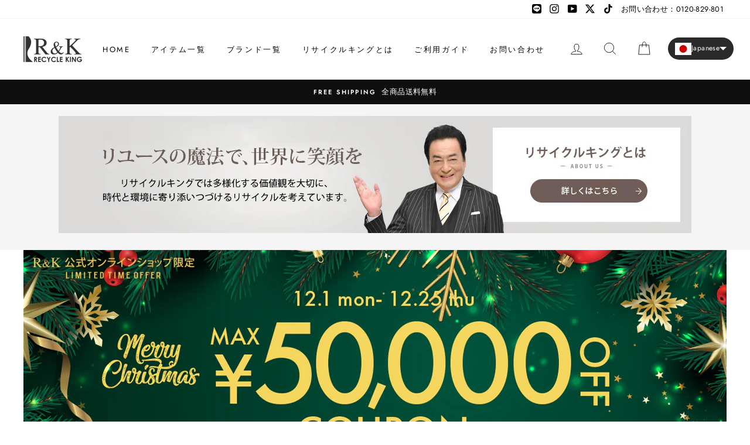

--- FILE ---
content_type: text/html; charset=utf-8
request_url: https://recycleking.jp/products/khi18k6dcw50100
body_size: 56226
content:
<!doctype html>
<html class="no-js" lang="ja">
<head>
  <meta charset="utf-8">
  <meta http-equiv="X-UA-Compatible" content="IE=edge,chrome=1">
  <meta name="viewport" content="width=device-width, initial-scale=1, minimum-scale=1, maximum-scale=1, user-scalable=no">
  <meta name="theme-color" content="#111111">
  <meta name="google-site-verification" content="dPORts1h2fbjrabBBMnv5SIrtzzEJ5606wy_d39Rt2U" />

<!-- Google Tag Manager New -->
<script>(function(w,d,s,l,i){w[l]=w[l]||[];w[l].push({'gtm.start':
new Date().getTime(),event:'gtm.js'});var f=d.getElementsByTagName(s)[0],
j=d.createElement(s),dl=l!='dataLayer'?'&l='+l:'';j.async=true;j.src=
'https://www.googletagmanager.com/gtm.js?id='+i+dl;f.parentNode.insertBefore(j,f);
})(window,document,'script','dataLayer','GTM-TS796GXN');</script>
<!-- End Google Tag Manager -->


  
  <link rel="canonical" href="https://recycleking.jp/products/khi18k6dcw50100"><link rel="shortcut icon" href="//recycleking.jp/cdn/shop/files/android-touch-icon_32x32.png?v=1614055237" type="image/png" />
    <link rel="apple-touch-icon" href="//recycleking.jp/cdn/shop/files/apple-touch-icon.png?v=5112361926030317076" type="image/png" sizes="180x180" />
    <link rel="icon" type="image/png" href="//recycleking.jp/cdn/shop/files/android-touch-icon.png?v=7511864750213202845" sizes="192x192">
  <title>K18 喜平ネックレス 6面ダブル 6DCW 50cm 100g 前後 喜平 ネックレス 6面 ダブル 留め具 中折れ式 18金 ゴールド 
&ndash; 【公式】リサイクルキング オンラインショップ
</title><meta name="description" content="定番の「キヘイ」は、男女を問わずお使いいただけるデザインです。 金具の最大幅：約10.3mm 厚：約2.7mmでございます。 当ストアの商品は他のショッピングサイトや全国のリサイクルキングでの同時販売を行っている為、商品欠品の際はキャンセルをさせて頂く場合がございますので予めご了承下さい。 配送情報 注意事項 【配達時転送不可商品】 管理番号 KHI18K6DCW50100 タイプ 喜平 キヘイ 対象 ユニセックス カラー ゴールド / モデル 6面ダブル 6DCW 50cm 100g前後 留め具 中折れ式 季節・シーズン オールシーズン 刻印 K18 ホールマーク 750 材質（地金） K18ゴールド サイズ 全長：約50cmチェ"><meta property="og:site_name" content="【公式】リサイクルキング オンラインショップ">
  <meta property="og:url" content="https://recycleking.jp/products/khi18k6dcw50100">
  <meta property="og:title" content="K18 喜平ネックレス 6面ダブル 6DCW 50cm 100g 前後 喜平 ネックレス 6面 ダブル 留め具 中折れ式 18金 ゴールド 18金ネックレス k18ネックレス 金ネックレス メンズ レディース ユニセックス ホールマーク(造幣局検定マーク)刻印入 【新品】キヘイ【配達時転送不可商品】">
  <meta property="og:type" content="product">
  <meta property="og:description" content="定番の「キヘイ」は、男女を問わずお使いいただけるデザインです。 金具の最大幅：約10.3mm 厚：約2.7mmでございます。 当ストアの商品は他のショッピングサイトや全国のリサイクルキングでの同時販売を行っている為、商品欠品の際はキャンセルをさせて頂く場合がございますので予めご了承下さい。 配送情報 注意事項 【配達時転送不可商品】 管理番号 KHI18K6DCW50100 タイプ 喜平 キヘイ 対象 ユニセックス カラー ゴールド / モデル 6面ダブル 6DCW 50cm 100g前後 留め具 中折れ式 季節・シーズン オールシーズン 刻印 K18 ホールマーク 750 材質（地金） K18ゴールド サイズ 全長：約50cmチェ"><meta property="og:image" content="http://recycleking.jp/cdn/shop/files/khi18k6dcw50100-0_1200x1200.jpg?v=1764322042"><meta property="og:image" content="http://recycleking.jp/cdn/shop/files/ara23101549-1_1200x1200.jpg?v=1764322042"><meta property="og:image" content="http://recycleking.jp/cdn/shop/files/aria_b59fe86d-e1e3-4885-8dcd-8e3c91962d91_1200x1200.jpg?v=1764322043">
  <meta property="og:image:secure_url" content="https://recycleking.jp/cdn/shop/files/khi18k6dcw50100-0_1200x1200.jpg?v=1764322042"><meta property="og:image:secure_url" content="https://recycleking.jp/cdn/shop/files/ara23101549-1_1200x1200.jpg?v=1764322042"><meta property="og:image:secure_url" content="https://recycleking.jp/cdn/shop/files/aria_b59fe86d-e1e3-4885-8dcd-8e3c91962d91_1200x1200.jpg?v=1764322043">
  <meta name="twitter:site" content="@https://x.com/tjmonline">
  <meta name="twitter:card" content="summary_large_image">
  <meta name="twitter:title" content="K18 喜平ネックレス 6面ダブル 6DCW 50cm 100g 前後 喜平 ネックレス 6面 ダブル 留め具 中折れ式 18金 ゴールド 18金ネックレス k18ネックレス 金ネックレス メンズ レディース ユニセックス ホールマーク(造幣局検定マーク)刻印入 【新品】キヘイ【配達時転送不可商品】">
  <meta name="twitter:description" content="定番の「キヘイ」は、男女を問わずお使いいただけるデザインです。 金具の最大幅：約10.3mm 厚：約2.7mmでございます。 当ストアの商品は他のショッピングサイトや全国のリサイクルキングでの同時販売を行っている為、商品欠品の際はキャンセルをさせて頂く場合がございますので予めご了承下さい。 配送情報 注意事項 【配達時転送不可商品】 管理番号 KHI18K6DCW50100 タイプ 喜平 キヘイ 対象 ユニセックス カラー ゴールド / モデル 6面ダブル 6DCW 50cm 100g前後 留め具 中折れ式 季節・シーズン オールシーズン 刻印 K18 ホールマーク 750 材質（地金） K18ゴールド サイズ 全長：約50cmチェ">


  <style data-shopify>
  @font-face {
  font-family: "Bodoni Moda";
  font-weight: 500;
  font-style: normal;
  src: url("//recycleking.jp/cdn/fonts/bodoni_moda/bodonimoda_n5.36d0da1db617c453fb46e8089790ab6dc72c2356.woff2") format("woff2"),
       url("//recycleking.jp/cdn/fonts/bodoni_moda/bodonimoda_n5.40f612bab009769f87511096f185d9228ad3baa3.woff") format("woff");
}

  @font-face {
  font-family: Jost;
  font-weight: 400;
  font-style: normal;
  src: url("//recycleking.jp/cdn/fonts/jost/jost_n4.d47a1b6347ce4a4c9f437608011273009d91f2b7.woff2") format("woff2"),
       url("//recycleking.jp/cdn/fonts/jost/jost_n4.791c46290e672b3f85c3d1c651ef2efa3819eadd.woff") format("woff");
}


  @font-face {
  font-family: Jost;
  font-weight: 600;
  font-style: normal;
  src: url("//recycleking.jp/cdn/fonts/jost/jost_n6.ec1178db7a7515114a2d84e3dd680832b7af8b99.woff2") format("woff2"),
       url("//recycleking.jp/cdn/fonts/jost/jost_n6.b1178bb6bdd3979fef38e103a3816f6980aeaff9.woff") format("woff");
}

  @font-face {
  font-family: Jost;
  font-weight: 400;
  font-style: italic;
  src: url("//recycleking.jp/cdn/fonts/jost/jost_i4.b690098389649750ada222b9763d55796c5283a5.woff2") format("woff2"),
       url("//recycleking.jp/cdn/fonts/jost/jost_i4.fd766415a47e50b9e391ae7ec04e2ae25e7e28b0.woff") format("woff");
}

  @font-face {
  font-family: Jost;
  font-weight: 600;
  font-style: italic;
  src: url("//recycleking.jp/cdn/fonts/jost/jost_i6.9af7e5f39e3a108c08f24047a4276332d9d7b85e.woff2") format("woff2"),
       url("//recycleking.jp/cdn/fonts/jost/jost_i6.2bf310262638f998ed206777ce0b9a3b98b6fe92.woff") format("woff");
}

</style>

  <link href="//recycleking.jp/cdn/shop/t/28/assets/theme.scss.css?v=178316337050636763581759333076" rel="stylesheet" type="text/css" media="all" />

  <style data-shopify>
    .collection-item__title {
      font-size: 12.0px;
    }

    @media screen and (min-width: 769px) {
      .collection-item__title {
        font-size: 15px;
      }
    }
  </style>

  <script>
    document.documentElement.className = document.documentElement.className.replace('no-js', 'js');

    window.theme = window.theme || {};
    theme.routes = {
      cart: "/cart",
      cartAdd: "/cart/add",
      cartChange: "/cart/change"
    };
    theme.strings = {
      addToCart: "カートに追加する",
      soldOut: "SOLD OUT",
      unavailable: "お取り扱いできません",
      stockLabel: "残り [count] 点",
      willNotShipUntil: "[date]まで発送されません",
      willBeInStockAfter: "[date]以降の入荷予定",
      waitingForStock: "入荷待ち",
      savePrice: " [saved_amount]割引",
      cartEmpty: "カート内に商品がありません。",
      cartTermsConfirmation: "購入するには販売の条件に同意する必要があります"
    };
    theme.settings = {
      dynamicVariantsEnable: true,
      dynamicVariantType: "button",
      cartType: "page",
      moneyFormat: "¥{{amount_no_decimals}}",
      saveType: "dollar",
      recentlyViewedEnabled: false,
      predictiveSearch: true,
      predictiveSearchType: "product",
      inventoryThreshold: 10,
      quickView: false,
      themeName: 'Impulse',
      themeVersion: "3.1.0"
    };
  </script>

  <script>window.performance && window.performance.mark && window.performance.mark('shopify.content_for_header.start');</script><meta name="google-site-verification" content="EUx8gU25-wsMEbe0k2FNeTJ0RkZnEGXNmy22ltsA8Rg">
<meta id="shopify-digital-wallet" name="shopify-digital-wallet" content="/27438743609/digital_wallets/dialog">
<link rel="alternate" hreflang="x-default" href="https://recycleking.jp/products/khi18k6dcw50100">
<link rel="alternate" hreflang="en" href="https://recycleking.jp/en/products/[base64]">
<link rel="alternate" type="application/json+oembed" href="https://recycleking.jp/products/khi18k6dcw50100.oembed">
<script async="async" src="/checkouts/internal/preloads.js?locale=ja-JP"></script>
<script id="shopify-features" type="application/json">{"accessToken":"f3c6d81029aa748108949815308674eb","betas":["rich-media-storefront-analytics"],"domain":"recycleking.jp","predictiveSearch":false,"shopId":27438743609,"locale":"ja"}</script>
<script>var Shopify = Shopify || {};
Shopify.shop = "k-gold-international.myshopify.com";
Shopify.locale = "ja";
Shopify.currency = {"active":"JPY","rate":"1.0"};
Shopify.country = "JP";
Shopify.theme = {"name":"酒類販売年齢チェック実装テーマlive theme from 20241124","id":141199212601,"schema_name":"Impulse","schema_version":"3.1.0","theme_store_id":null,"role":"main"};
Shopify.theme.handle = "null";
Shopify.theme.style = {"id":null,"handle":null};
Shopify.cdnHost = "recycleking.jp/cdn";
Shopify.routes = Shopify.routes || {};
Shopify.routes.root = "/";</script>
<script type="module">!function(o){(o.Shopify=o.Shopify||{}).modules=!0}(window);</script>
<script>!function(o){function n(){var o=[];function n(){o.push(Array.prototype.slice.apply(arguments))}return n.q=o,n}var t=o.Shopify=o.Shopify||{};t.loadFeatures=n(),t.autoloadFeatures=n()}(window);</script>
<script id="shop-js-analytics" type="application/json">{"pageType":"product"}</script>
<script defer="defer" async type="module" src="//recycleking.jp/cdn/shopifycloud/shop-js/modules/v2/client.init-shop-cart-sync_DLd17SO6.ja.esm.js"></script>
<script defer="defer" async type="module" src="//recycleking.jp/cdn/shopifycloud/shop-js/modules/v2/chunk.common_Df7BE-Gc.esm.js"></script>
<script type="module">
  await import("//recycleking.jp/cdn/shopifycloud/shop-js/modules/v2/client.init-shop-cart-sync_DLd17SO6.ja.esm.js");
await import("//recycleking.jp/cdn/shopifycloud/shop-js/modules/v2/chunk.common_Df7BE-Gc.esm.js");

  window.Shopify.SignInWithShop?.initShopCartSync?.({"fedCMEnabled":true,"windoidEnabled":true});

</script>
<script>(function() {
  var isLoaded = false;
  function asyncLoad() {
    if (isLoaded) return;
    isLoaded = true;
    var urls = ["https:\/\/delivery-date-and-time-picker.amp.tokyo\/script_tags\/cart_attributes.js?shop=k-gold-international.myshopify.com","https:\/\/nulls.solutions\/shopify\/gift-wrap\/app\/js\/nulls-gift-wrap.js?shop=k-gold-international.myshopify.com","https:\/\/cdn.shopify.com\/s\/files\/1\/0274\/3874\/3609\/t\/17\/assets\/globo.formbuilder.init.js?v=1637208103\u0026shop=k-gold-international.myshopify.com","https:\/\/k-gold-international.myshopify.com\/apps\/pushcode\/pushcode_shopify_scripttag.js?shop=k-gold-international.myshopify.com"];
    for (var i = 0; i < urls.length; i++) {
      var s = document.createElement('script');
      s.type = 'text/javascript';
      s.async = true;
      s.src = urls[i];
      var x = document.getElementsByTagName('script')[0];
      x.parentNode.insertBefore(s, x);
    }
  };
  if(window.attachEvent) {
    window.attachEvent('onload', asyncLoad);
  } else {
    window.addEventListener('load', asyncLoad, false);
  }
})();</script>
<script id="__st">var __st={"a":27438743609,"offset":32400,"reqid":"ee980818-7cb0-445a-be1c-d0eebbff8a7c-1765321936","pageurl":"recycleking.jp\/products\/khi18k6dcw50100","u":"198ddff0d54b","p":"product","rtyp":"product","rid":6697600516153};</script>
<script>window.ShopifyPaypalV4VisibilityTracking = true;</script>
<script id="captcha-bootstrap">!function(){'use strict';const t='contact',e='account',n='new_comment',o=[[t,t],['blogs',n],['comments',n],[t,'customer']],c=[[e,'customer_login'],[e,'guest_login'],[e,'recover_customer_password'],[e,'create_customer']],r=t=>t.map((([t,e])=>`form[action*='/${t}']:not([data-nocaptcha='true']) input[name='form_type'][value='${e}']`)).join(','),a=t=>()=>t?[...document.querySelectorAll(t)].map((t=>t.form)):[];function s(){const t=[...o],e=r(t);return a(e)}const i='password',u='form_key',d=['recaptcha-v3-token','g-recaptcha-response','h-captcha-response',i],f=()=>{try{return window.sessionStorage}catch{return}},m='__shopify_v',_=t=>t.elements[u];function p(t,e,n=!1){try{const o=window.sessionStorage,c=JSON.parse(o.getItem(e)),{data:r}=function(t){const{data:e,action:n}=t;return t[m]||n?{data:e,action:n}:{data:t,action:n}}(c);for(const[e,n]of Object.entries(r))t.elements[e]&&(t.elements[e].value=n);n&&o.removeItem(e)}catch(o){console.error('form repopulation failed',{error:o})}}const l='form_type',E='cptcha';function T(t){t.dataset[E]=!0}const w=window,h=w.document,L='Shopify',v='ce_forms',y='captcha';let A=!1;((t,e)=>{const n=(g='f06e6c50-85a8-45c8-87d0-21a2b65856fe',I='https://cdn.shopify.com/shopifycloud/storefront-forms-hcaptcha/ce_storefront_forms_captcha_hcaptcha.v1.5.2.iife.js',D={infoText:'hCaptchaによる保護',privacyText:'プライバシー',termsText:'利用規約'},(t,e,n)=>{const o=w[L][v],c=o.bindForm;if(c)return c(t,g,e,D).then(n);var r;o.q.push([[t,g,e,D],n]),r=I,A||(h.body.append(Object.assign(h.createElement('script'),{id:'captcha-provider',async:!0,src:r})),A=!0)});var g,I,D;w[L]=w[L]||{},w[L][v]=w[L][v]||{},w[L][v].q=[],w[L][y]=w[L][y]||{},w[L][y].protect=function(t,e){n(t,void 0,e),T(t)},Object.freeze(w[L][y]),function(t,e,n,w,h,L){const[v,y,A,g]=function(t,e,n){const i=e?o:[],u=t?c:[],d=[...i,...u],f=r(d),m=r(i),_=r(d.filter((([t,e])=>n.includes(e))));return[a(f),a(m),a(_),s()]}(w,h,L),I=t=>{const e=t.target;return e instanceof HTMLFormElement?e:e&&e.form},D=t=>v().includes(t);t.addEventListener('submit',(t=>{const e=I(t);if(!e)return;const n=D(e)&&!e.dataset.hcaptchaBound&&!e.dataset.recaptchaBound,o=_(e),c=g().includes(e)&&(!o||!o.value);(n||c)&&t.preventDefault(),c&&!n&&(function(t){try{if(!f())return;!function(t){const e=f();if(!e)return;const n=_(t);if(!n)return;const o=n.value;o&&e.removeItem(o)}(t);const e=Array.from(Array(32),(()=>Math.random().toString(36)[2])).join('');!function(t,e){_(t)||t.append(Object.assign(document.createElement('input'),{type:'hidden',name:u})),t.elements[u].value=e}(t,e),function(t,e){const n=f();if(!n)return;const o=[...t.querySelectorAll(`input[type='${i}']`)].map((({name:t})=>t)),c=[...d,...o],r={};for(const[a,s]of new FormData(t).entries())c.includes(a)||(r[a]=s);n.setItem(e,JSON.stringify({[m]:1,action:t.action,data:r}))}(t,e)}catch(e){console.error('failed to persist form',e)}}(e),e.submit())}));const S=(t,e)=>{t&&!t.dataset[E]&&(n(t,e.some((e=>e===t))),T(t))};for(const o of['focusin','change'])t.addEventListener(o,(t=>{const e=I(t);D(e)&&S(e,y())}));const B=e.get('form_key'),M=e.get(l),P=B&&M;t.addEventListener('DOMContentLoaded',(()=>{const t=y();if(P)for(const e of t)e.elements[l].value===M&&p(e,B);[...new Set([...A(),...v().filter((t=>'true'===t.dataset.shopifyCaptcha))])].forEach((e=>S(e,t)))}))}(h,new URLSearchParams(w.location.search),n,t,e,['guest_login'])})(!0,!0)}();</script>
<script integrity="sha256-52AcMU7V7pcBOXWImdc/TAGTFKeNjmkeM1Pvks/DTgc=" data-source-attribution="shopify.loadfeatures" defer="defer" src="//recycleking.jp/cdn/shopifycloud/storefront/assets/storefront/load_feature-81c60534.js" crossorigin="anonymous"></script>
<script data-source-attribution="shopify.dynamic_checkout.dynamic.init">var Shopify=Shopify||{};Shopify.PaymentButton=Shopify.PaymentButton||{isStorefrontPortableWallets:!0,init:function(){window.Shopify.PaymentButton.init=function(){};var t=document.createElement("script");t.src="https://recycleking.jp/cdn/shopifycloud/portable-wallets/latest/portable-wallets.ja.js",t.type="module",document.head.appendChild(t)}};
</script>
<script data-source-attribution="shopify.dynamic_checkout.buyer_consent">
  function portableWalletsHideBuyerConsent(e){var t=document.getElementById("shopify-buyer-consent"),n=document.getElementById("shopify-subscription-policy-button");t&&n&&(t.classList.add("hidden"),t.setAttribute("aria-hidden","true"),n.removeEventListener("click",e))}function portableWalletsShowBuyerConsent(e){var t=document.getElementById("shopify-buyer-consent"),n=document.getElementById("shopify-subscription-policy-button");t&&n&&(t.classList.remove("hidden"),t.removeAttribute("aria-hidden"),n.addEventListener("click",e))}window.Shopify?.PaymentButton&&(window.Shopify.PaymentButton.hideBuyerConsent=portableWalletsHideBuyerConsent,window.Shopify.PaymentButton.showBuyerConsent=portableWalletsShowBuyerConsent);
</script>
<script data-source-attribution="shopify.dynamic_checkout.cart.bootstrap">document.addEventListener("DOMContentLoaded",(function(){function t(){return document.querySelector("shopify-accelerated-checkout-cart, shopify-accelerated-checkout")}if(t())Shopify.PaymentButton.init();else{new MutationObserver((function(e,n){t()&&(Shopify.PaymentButton.init(),n.disconnect())})).observe(document.body,{childList:!0,subtree:!0})}}));
</script>

<script>window.performance && window.performance.mark && window.performance.mark('shopify.content_for_header.end');</script>
  
 
  <script src="//recycleking.jp/cdn/shop/t/28/assets/vendor-scripts-v6.js" defer="defer"></script>

  

  <script src="//recycleking.jp/cdn/shop/t/28/assets/theme.js?v=143178166795734959871731286851" defer="defer"></script><link href="//recycleking.jp/cdn/shop/t/28/assets/easy_points.scss.css?v=71010169501601634521731286851" rel="stylesheet" type="text/css" media="all" />
      <script src="//recycleking.jp/cdn/shop/t/28/assets/easy_points.js?v=168535346262269294121731286851" type="text/javascript"></script>
      <link href="//recycleking.jp/cdn/shop/t/28/assets/easy_points_integration.scss.css?v=39581120690511788031731286851" rel="stylesheet" type="text/css" media="all" />
      <script src="//recycleking.jp/cdn/shop/t/28/assets/easy_points_integration.min.js?v=109398771642887628211731286851" type="text/javascript"></script>
<!--begin-boost-pfs-filter-css-->
  <link rel="preload stylesheet" href="//recycleking.jp/cdn/shop/t/28/assets/boost-pfs-instant-search.css?v=118453346367772398891731286851" as="style"><link href="//recycleking.jp/cdn/shop/t/28/assets/boost-pfs-custom.css?v=139113050480245501111731286851" rel="stylesheet" type="text/css" media="all" />
<style data-id="boost-pfs-style" type="text/css">
      .boost-pfs-filter-option-title-text {color: rgba(0,0,0,1);}

     .boost-pfs-filter-tree-v .boost-pfs-filter-option-title-text:before {border-top-color: rgba(0,0,0,1);}
      .boost-pfs-filter-tree-v .boost-pfs-filter-option.boost-pfs-filter-option-collapsed .boost-pfs-filter-option-title-text:before {border-bottom-color: rgba(0,0,0,1);}
      .boost-pfs-filter-tree-h .boost-pfs-filter-option-title-heading:before {
        border-right-color: rgba(0,0,0,1);
        border-bottom-color: rgba(0,0,0,1);
      }

      .boost-pfs-filter-option-content .boost-pfs-filter-option-item-list .boost-pfs-filter-option-item button,
      .boost-pfs-filter-option-content .boost-pfs-filter-option-item-list .boost-pfs-filter-option-item .boost-pfs-filter-button,
      .boost-pfs-filter-option-range-amount input,
      .boost-pfs-filter-tree-v .boost-pfs-filter-refine-by .boost-pfs-filter-refine-by-items .refine-by-item,
      .boost-pfs-filter-refine-by-wrapper-v .boost-pfs-filter-refine-by .boost-pfs-filter-refine-by-items .refine-by-item,
      .boost-pfs-filter-refine-by .boost-pfs-filter-option-title,
      .boost-pfs-filter-refine-by .boost-pfs-filter-refine-by-items .refine-by-item>a,
      .boost-pfs-filter-refine-by>span,
      .boost-pfs-filter-clear,
      .boost-pfs-filter-clear-all{}

      .boost-pfs-filter-option-multi-level-collections .boost-pfs-filter-option-multi-level-list .boost-pfs-filter-option-item .boost-pfs-filter-button-arrow .boost-pfs-arrow:before,
      .boost-pfs-filter-option-multi-level-tag .boost-pfs-filter-option-multi-level-list .boost-pfs-filter-option-item .boost-pfs-filter-button-arrow .boost-pfs-arrow:before {}

      .boost-pfs-filter-refine-by .boost-pfs-filter-refine-by-items .refine-by-item .boost-pfs-filter-clear:before,
      .boost-pfs-filter-refine-by .boost-pfs-filter-refine-by-items .refine-by-item .boost-pfs-filter-clear:after {
        background: ;
      }

      .boost-pfs-filter-tree-mobile-button button,
      .boost-pfs-filter-top-sorting-mobile button {}
      .boost-pfs-filter-top-sorting-mobile button>span:after {}
    </style>
<!--end-boost-pfs-filter-css-->



<script>
	var Globo = Globo || {};
    var globoFormbuilderRecaptchaInit = function(){};
    Globo.FormBuilder = Globo.FormBuilder || {};
    Globo.FormBuilder.url = "https://form.globosoftware.net";
    Globo.FormBuilder.shop = {
        settings : {
            reCaptcha : {
                siteKey : ''
            },
            hideWaterMark : false,
            encryptionFormId : true,
            copyright: 'Powered by Globo <a href="https://apps.shopify.com/form-builder-contact-form" target="_blank">Form</a>',
            scrollTop: true
        },
        pricing:{
            features:{
                fileUpload : 30,
                removeCopyright : true,
                bulkOrderForm: true,
                cartForm: true,
            }
        },
        configuration: {
            money_format:  "¥{{amount_no_decimals}}"
        },
        encryption_form_id : true
    };
    Globo.FormBuilder.forms = [];

    
    Globo.FormBuilder.page = {
        title : document.title,
        href : window.location.href,
        type: "product"
    };
    Globo.FormBuilder.assetFormUrls = [];
            Globo.FormBuilder.assetFormUrls[63826] = "//recycleking.jp/cdn/shop/t/28/assets/globo.formbuilder.data.63826.js?v=94035171244028212531731286851";
            
</script>

<link rel="preload" href="//recycleking.jp/cdn/shop/t/28/assets/globo.formbuilder.css?v=41083919034925090011731286851" as="style" onload="this.onload=null;this.rel='stylesheet'">
<noscript><link rel="stylesheet" href="//recycleking.jp/cdn/shop/t/28/assets/globo.formbuilder.css?v=41083919034925090011731286851"></noscript>
<link rel="stylesheet" href="//recycleking.jp/cdn/shop/t/28/assets/globo.formbuilder.css?v=41083919034925090011731286851">


<script>
    Globo.FormBuilder.__webpack_public_path__ = "//recycleking.jp/cdn/shop/t/28/assets/"
</script>
<script src="//recycleking.jp/cdn/shop/t/28/assets/globo.formbuilder.index.js?v=147187805655498436931731286851" defer></script>



 
<!-- BEGIN app block: shopify://apps/pushcode-web/blocks/app-embed-block/d99ea528-e32b-461b-bbe8-c1eeaf51b084 --><script defer src="/apps/pushcode/pushcode-js/pushcode.js"></script>
<script defer type="module" src="/apps/pushcode/pushcode-components/index.esm.js"></script>
<script defer type="module" src="/apps/pushcode/pushcode-components/pushcode-components.esm.js"></script>
<script>
    window.PushCodeShopify = { product: {"id":6697600516153,"title":"K18 喜平ネックレス 6面ダブル 6DCW 50cm 100g 前後 喜平 ネックレス 6面 ダブル 留め具 中折れ式 18金 ゴールド 18金ネックレス k18ネックレス 金ネックレス メンズ レディース ユニセックス ホールマーク(造幣局検定マーク)刻印入 【新品】キヘイ【配達時転送不可商品】","handle":"khi18k6dcw50100","description":"\u003cdiv class=\"description\"\u003e\r\n定番の「キヘイ」は、男女を問わずお使いいただけるデザインです。\r\n\u003cbr\u003e金具の最大幅：約10.3mm 厚：約2.7mmでございます。\u003cbr\u003e\r\n当ストアの商品は他のショッピングサイトや全国のリサイクルキングでの同時販売を行っている為、商品欠品の際はキャンセルをさせて頂く場合がございますので予めご了承下さい。\r\n\u003c\/div\u003e\r\n\r\n\u003ctable class=\"item-table\"\u003e\r\n\u003ctr\u003e\n\u003cth bgcolor=\"#666666\"\u003e配送情報\u003c\/th\u003e\n\u003ctd width=\"75%\" bgcolor=\"#ffffff\" align=\"left\"\u003e\u003c\/td\u003e\n\u003c\/tr\u003e\r\n\u003c\/table\u003e\r\n\r\n\u003ctable class=\"item-table\"\u003e\r\n\u003ctr\u003e\n\u003cth width=\"25%\" bgcolor=\"#f5f5f5\" align=\"left\"\u003e注意事項\u003c\/th\u003e\n\u003ctd width=\"75%\" bgcolor=\"#ffffff\" align=\"left\"\u003e【配達時転送不可商品】\u003c\/td\u003e\n\u003c\/tr\u003e\r\n\u003ctr\u003e\n\u003cth width=\"25%\" bgcolor=\"#f5f5f5\" align=\"left\"\u003e管理番号\u003c\/th\u003e\n\u003ctd width=\"75%\" bgcolor=\"#ffffff\" align=\"left\"\u003eKHI18K6DCW50100\u003c\/td\u003e\n\u003c\/tr\u003e\r\n\r\n\r\n\u003ctr\u003e\n\u003cth width=\"25%\" bgcolor=\"#f5f5f5\" align=\"left\"\u003eタイプ\u003c\/th\u003e\n\u003ctd width=\"75%\" bgcolor=\"#ffffff\" align=\"left\"\u003e喜平 キヘイ\u003c\/td\u003e\n\u003c\/tr\u003e\r\n\r\n\r\n\r\n\u003ctr\u003e\n\u003cth width=\"25%\" bgcolor=\"#f5f5f5\" align=\"left\"\u003e対象\u003c\/th\u003e\n\u003ctd width=\"75%\" bgcolor=\"#ffffff\" align=\"left\"\u003eユニセックス\u003c\/td\u003e\n\u003c\/tr\u003e\r\n\r\n\u003ctr\u003e\n\u003cth width=\"25%\" bgcolor=\"#f5f5f5\" align=\"left\"\u003eカラー\u003c\/th\u003e\r\n\u003ctd width=\"75%\" bgcolor=\"#ffffff\" align=\"left\"\u003eゴールド \/ \u003c\/td\u003e\n\u003c\/tr\u003e\r\n\r\n\r\n\r\n\u003ctr\u003e\n\u003cth width=\"25%\" bgcolor=\"#f5f5f5\" align=\"left\"\u003eモデル\u003c\/th\u003e\n\u003ctd width=\"75%\" bgcolor=\"#ffffff\" align=\"left\"\u003e6面ダブル 6DCW 50cm 100g前後 留め具 中折れ式\u003c\/td\u003e\n\u003c\/tr\u003e\r\n\r\n\r\n\u003ctr\u003e\n\u003cth width=\"25%\" bgcolor=\"#f5f5f5\" align=\"left\"\u003e季節・シーズン\u003c\/th\u003e\n\u003ctd width=\"75%\" bgcolor=\"#ffffff\" align=\"left\"\u003eオールシーズン\u003c\/td\u003e\n\u003c\/tr\u003e\r\n\r\n\r\n\r\n\r\n\u003ctr\u003e\n\u003cth width=\"25%\" bgcolor=\"#f5f5f5\" align=\"left\"\u003e刻印\u003c\/th\u003e\n\u003ctd width=\"75%\" bgcolor=\"#ffffff\" align=\"left\"\u003eK18 ホールマーク 750\u003c\/td\u003e\n\u003c\/tr\u003e\r\n\r\n\r\n\r\n\u003ctr\u003e\n\u003cth width=\"25%\" bgcolor=\"#f5f5f5\" align=\"left\"\u003e材質（地金）\u003c\/th\u003e\r\n\u003ctd width=\"75%\" bgcolor=\"#ffffff\" align=\"left\"\u003eK18ゴールド\u003c\/td\u003e\n\u003c\/tr\u003e\r\n\r\n\r\n\r\n\u003ctr\u003e\n\u003cth width=\"25%\" bgcolor=\"#f5f5f5\" align=\"left\"\u003eサイズ\u003c\/th\u003e\r\n\u003ctd width=\"75%\" bgcolor=\"#ffffff\" align=\"left\"\u003e\r\n全長：約50cm\u003cbr\u003eチェーン幅：約7.4mm\u003cbr\u003e\n\u003c\/td\u003e\n\u003c\/tr\u003e\r\n\r\n\r\n\r\n\r\n\r\n\r\n\r\n\u003ctr\u003e\n\u003cth width=\"25%\" bgcolor=\"#f5f5f5\" align=\"left\"\u003e重量\u003c\/th\u003e\n\u003ctd width=\"75%\" bgcolor=\"#ffffff\" align=\"left\"\u003e約100.7g\u003c\/td\u003e\n\u003c\/tr\u003e\r\n\r\n\r\n\r\n\r\n\r\n\r\n\r\n\r\n\r\n\r\n\r\n\r\n\r\n\r\n\r\n\r\n\r\n\r\n\r\n\r\n\r\n\r\n\r\n\r\n\r\n\r\n\r\n\r\n\r\n\r\n\r\n\r\n\r\n\r\n\r\n\r\n\r\n\r\n\r\n\r\n\r\n\u003ctr\u003e\r\n\u003cth width=\"25%\" bgcolor=\"#f5f5f5\" align=\"left\"\u003e程度\u003c\/th\u003e\r\n\u003ctd width=\"75%\" bgcolor=\"#ffffff\" align=\"left\"\u003e\r\n新品\r\n\r\n\u003c\/td\u003e\r\n\u003c\/tr\u003e\r\n\r\n\r\n\r\n\r\n\u003ctr\u003e\n\u003cth width=\"25%\" bgcolor=\"#f5f5f5\" align=\"left\"\u003e付属品\u003c\/th\u003e\n\u003ctd width=\"75%\" bgcolor=\"#ffffff\" align=\"left\"\u003e当店オリジナルラッピング、販売証明書（当店発行）\u003c\/td\u003e\n\u003c\/tr\u003e\r\n\r\n\r\n\r\n\r\n\r\n\u003c\/table\u003e","published_at":"2023-12-17T15:14:57+09:00","created_at":"2022-03-10T17:20:41+09:00","vendor":"K-GOLD INTERNATIONAL","type":"喜平 キヘイ","tags":["#K18 ホールマーク 750","#K18ゴールド","#KHI","#N（未使用品・新品）","#オールシーズン","#ネックレスチェーン","#ユニセックス","gold"],"price":221760000,"price_min":221760000,"price_max":221760000,"available":true,"price_varies":false,"compare_at_price":null,"compare_at_price_min":0,"compare_at_price_max":0,"compare_at_price_varies":false,"variants":[{"id":44544759889977,"title":"Default Title","option1":"Default Title","option2":null,"option3":null,"sku":"KHI18K6DCW50100","requires_shipping":true,"taxable":true,"featured_image":null,"available":true,"name":"K18 喜平ネックレス 6面ダブル 6DCW 50cm 100g 前後 喜平 ネックレス 6面 ダブル 留め具 中折れ式 18金 ゴールド 18金ネックレス k18ネックレス 金ネックレス メンズ レディース ユニセックス ホールマーク(造幣局検定マーク)刻印入 【新品】キヘイ【配達時転送不可商品】","public_title":null,"options":["Default Title"],"price":221760000,"weight":101,"compare_at_price":null,"inventory_management":"shopify","barcode":"","requires_selling_plan":false,"selling_plan_allocations":[]}],"images":["\/\/recycleking.jp\/cdn\/shop\/files\/khi18k6dcw50100-0.jpg?v=1764322042","\/\/recycleking.jp\/cdn\/shop\/files\/ara23101549-1.jpg?v=1764322042","\/\/recycleking.jp\/cdn\/shop\/files\/aria_b59fe86d-e1e3-4885-8dcd-8e3c91962d91.jpg?v=1764322043","\/\/recycleking.jp\/cdn\/shop\/files\/ara23101549-2.jpg?v=1764322042","\/\/recycleking.jp\/cdn\/shop\/files\/ara23101549-3.jpg?v=1764322043","\/\/recycleking.jp\/cdn\/shop\/files\/ara23101549-4.jpg?v=1764322043","\/\/recycleking.jp\/cdn\/shop\/files\/ara23101549-5.jpg?v=1764322043","\/\/recycleking.jp\/cdn\/shop\/files\/putonimage_81351756-7c2c-4396-9170-8d87698366a0.jpg?v=1764322043"],"featured_image":"\/\/recycleking.jp\/cdn\/shop\/files\/khi18k6dcw50100-0.jpg?v=1764322042","options":["Title"],"media":[{"alt":null,"id":29273262817337,"position":1,"preview_image":{"aspect_ratio":1.0,"height":1000,"width":1000,"src":"\/\/recycleking.jp\/cdn\/shop\/files\/khi18k6dcw50100-0.jpg?v=1764322042"},"aspect_ratio":1.0,"height":1000,"media_type":"image","src":"\/\/recycleking.jp\/cdn\/shop\/files\/khi18k6dcw50100-0.jpg?v=1764322042","width":1000},{"alt":null,"id":29273262850105,"position":2,"preview_image":{"aspect_ratio":1.0,"height":1000,"width":1000,"src":"\/\/recycleking.jp\/cdn\/shop\/files\/ara23101549-1.jpg?v=1764322042"},"aspect_ratio":1.0,"height":1000,"media_type":"image","src":"\/\/recycleking.jp\/cdn\/shop\/files\/ara23101549-1.jpg?v=1764322042","width":1000},{"alt":null,"id":29273262882873,"position":3,"preview_image":{"aspect_ratio":1.0,"height":1000,"width":1000,"src":"\/\/recycleking.jp\/cdn\/shop\/files\/aria_b59fe86d-e1e3-4885-8dcd-8e3c91962d91.jpg?v=1764322043"},"aspect_ratio":1.0,"height":1000,"media_type":"image","src":"\/\/recycleking.jp\/cdn\/shop\/files\/aria_b59fe86d-e1e3-4885-8dcd-8e3c91962d91.jpg?v=1764322043","width":1000},{"alt":null,"id":29273262915641,"position":4,"preview_image":{"aspect_ratio":1.0,"height":1000,"width":1000,"src":"\/\/recycleking.jp\/cdn\/shop\/files\/ara23101549-2.jpg?v=1764322042"},"aspect_ratio":1.0,"height":1000,"media_type":"image","src":"\/\/recycleking.jp\/cdn\/shop\/files\/ara23101549-2.jpg?v=1764322042","width":1000},{"alt":null,"id":29273262948409,"position":5,"preview_image":{"aspect_ratio":1.0,"height":1000,"width":1000,"src":"\/\/recycleking.jp\/cdn\/shop\/files\/ara23101549-3.jpg?v=1764322043"},"aspect_ratio":1.0,"height":1000,"media_type":"image","src":"\/\/recycleking.jp\/cdn\/shop\/files\/ara23101549-3.jpg?v=1764322043","width":1000},{"alt":null,"id":29273262981177,"position":6,"preview_image":{"aspect_ratio":1.0,"height":1000,"width":1000,"src":"\/\/recycleking.jp\/cdn\/shop\/files\/ara23101549-4.jpg?v=1764322043"},"aspect_ratio":1.0,"height":1000,"media_type":"image","src":"\/\/recycleking.jp\/cdn\/shop\/files\/ara23101549-4.jpg?v=1764322043","width":1000},{"alt":null,"id":29273263013945,"position":7,"preview_image":{"aspect_ratio":1.0,"height":1000,"width":1000,"src":"\/\/recycleking.jp\/cdn\/shop\/files\/ara23101549-5.jpg?v=1764322043"},"aspect_ratio":1.0,"height":1000,"media_type":"image","src":"\/\/recycleking.jp\/cdn\/shop\/files\/ara23101549-5.jpg?v=1764322043","width":1000},{"alt":null,"id":29273263046713,"position":8,"preview_image":{"aspect_ratio":1.0,"height":1000,"width":1000,"src":"\/\/recycleking.jp\/cdn\/shop\/files\/putonimage_81351756-7c2c-4396-9170-8d87698366a0.jpg?v=1764322043"},"aspect_ratio":1.0,"height":1000,"media_type":"image","src":"\/\/recycleking.jp\/cdn\/shop\/files\/putonimage_81351756-7c2c-4396-9170-8d87698366a0.jpg?v=1764322043","width":1000}],"requires_selling_plan":false,"selling_plan_groups":[],"content":"\u003cdiv class=\"description\"\u003e\r\n定番の「キヘイ」は、男女を問わずお使いいただけるデザインです。\r\n\u003cbr\u003e金具の最大幅：約10.3mm 厚：約2.7mmでございます。\u003cbr\u003e\r\n当ストアの商品は他のショッピングサイトや全国のリサイクルキングでの同時販売を行っている為、商品欠品の際はキャンセルをさせて頂く場合がございますので予めご了承下さい。\r\n\u003c\/div\u003e\r\n\r\n\u003ctable class=\"item-table\"\u003e\r\n\u003ctr\u003e\n\u003cth bgcolor=\"#666666\"\u003e配送情報\u003c\/th\u003e\n\u003ctd width=\"75%\" bgcolor=\"#ffffff\" align=\"left\"\u003e\u003c\/td\u003e\n\u003c\/tr\u003e\r\n\u003c\/table\u003e\r\n\r\n\u003ctable class=\"item-table\"\u003e\r\n\u003ctr\u003e\n\u003cth width=\"25%\" bgcolor=\"#f5f5f5\" align=\"left\"\u003e注意事項\u003c\/th\u003e\n\u003ctd width=\"75%\" bgcolor=\"#ffffff\" align=\"left\"\u003e【配達時転送不可商品】\u003c\/td\u003e\n\u003c\/tr\u003e\r\n\u003ctr\u003e\n\u003cth width=\"25%\" bgcolor=\"#f5f5f5\" align=\"left\"\u003e管理番号\u003c\/th\u003e\n\u003ctd width=\"75%\" bgcolor=\"#ffffff\" align=\"left\"\u003eKHI18K6DCW50100\u003c\/td\u003e\n\u003c\/tr\u003e\r\n\r\n\r\n\u003ctr\u003e\n\u003cth width=\"25%\" bgcolor=\"#f5f5f5\" align=\"left\"\u003eタイプ\u003c\/th\u003e\n\u003ctd width=\"75%\" bgcolor=\"#ffffff\" align=\"left\"\u003e喜平 キヘイ\u003c\/td\u003e\n\u003c\/tr\u003e\r\n\r\n\r\n\r\n\u003ctr\u003e\n\u003cth width=\"25%\" bgcolor=\"#f5f5f5\" align=\"left\"\u003e対象\u003c\/th\u003e\n\u003ctd width=\"75%\" bgcolor=\"#ffffff\" align=\"left\"\u003eユニセックス\u003c\/td\u003e\n\u003c\/tr\u003e\r\n\r\n\u003ctr\u003e\n\u003cth width=\"25%\" bgcolor=\"#f5f5f5\" align=\"left\"\u003eカラー\u003c\/th\u003e\r\n\u003ctd width=\"75%\" bgcolor=\"#ffffff\" align=\"left\"\u003eゴールド \/ \u003c\/td\u003e\n\u003c\/tr\u003e\r\n\r\n\r\n\r\n\u003ctr\u003e\n\u003cth width=\"25%\" bgcolor=\"#f5f5f5\" align=\"left\"\u003eモデル\u003c\/th\u003e\n\u003ctd width=\"75%\" bgcolor=\"#ffffff\" align=\"left\"\u003e6面ダブル 6DCW 50cm 100g前後 留め具 中折れ式\u003c\/td\u003e\n\u003c\/tr\u003e\r\n\r\n\r\n\u003ctr\u003e\n\u003cth width=\"25%\" bgcolor=\"#f5f5f5\" align=\"left\"\u003e季節・シーズン\u003c\/th\u003e\n\u003ctd width=\"75%\" bgcolor=\"#ffffff\" align=\"left\"\u003eオールシーズン\u003c\/td\u003e\n\u003c\/tr\u003e\r\n\r\n\r\n\r\n\r\n\u003ctr\u003e\n\u003cth width=\"25%\" bgcolor=\"#f5f5f5\" align=\"left\"\u003e刻印\u003c\/th\u003e\n\u003ctd width=\"75%\" bgcolor=\"#ffffff\" align=\"left\"\u003eK18 ホールマーク 750\u003c\/td\u003e\n\u003c\/tr\u003e\r\n\r\n\r\n\r\n\u003ctr\u003e\n\u003cth width=\"25%\" bgcolor=\"#f5f5f5\" align=\"left\"\u003e材質（地金）\u003c\/th\u003e\r\n\u003ctd width=\"75%\" bgcolor=\"#ffffff\" align=\"left\"\u003eK18ゴールド\u003c\/td\u003e\n\u003c\/tr\u003e\r\n\r\n\r\n\r\n\u003ctr\u003e\n\u003cth width=\"25%\" bgcolor=\"#f5f5f5\" align=\"left\"\u003eサイズ\u003c\/th\u003e\r\n\u003ctd width=\"75%\" bgcolor=\"#ffffff\" align=\"left\"\u003e\r\n全長：約50cm\u003cbr\u003eチェーン幅：約7.4mm\u003cbr\u003e\n\u003c\/td\u003e\n\u003c\/tr\u003e\r\n\r\n\r\n\r\n\r\n\r\n\r\n\r\n\u003ctr\u003e\n\u003cth width=\"25%\" bgcolor=\"#f5f5f5\" align=\"left\"\u003e重量\u003c\/th\u003e\n\u003ctd width=\"75%\" bgcolor=\"#ffffff\" align=\"left\"\u003e約100.7g\u003c\/td\u003e\n\u003c\/tr\u003e\r\n\r\n\r\n\r\n\r\n\r\n\r\n\r\n\r\n\r\n\r\n\r\n\r\n\r\n\r\n\r\n\r\n\r\n\r\n\r\n\r\n\r\n\r\n\r\n\r\n\r\n\r\n\r\n\r\n\r\n\r\n\r\n\r\n\r\n\r\n\r\n\r\n\r\n\r\n\r\n\r\n\r\n\u003ctr\u003e\r\n\u003cth width=\"25%\" bgcolor=\"#f5f5f5\" align=\"left\"\u003e程度\u003c\/th\u003e\r\n\u003ctd width=\"75%\" bgcolor=\"#ffffff\" align=\"left\"\u003e\r\n新品\r\n\r\n\u003c\/td\u003e\r\n\u003c\/tr\u003e\r\n\r\n\r\n\r\n\r\n\u003ctr\u003e\n\u003cth width=\"25%\" bgcolor=\"#f5f5f5\" align=\"left\"\u003e付属品\u003c\/th\u003e\n\u003ctd width=\"75%\" bgcolor=\"#ffffff\" align=\"left\"\u003e当店オリジナルラッピング、販売証明書（当店発行）\u003c\/td\u003e\n\u003c\/tr\u003e\r\n\r\n\r\n\r\n\r\n\r\n\u003c\/table\u003e"} }
</script>
<script defer type="module" src="/apps/pushcode/pushcode_shopify_init.js"></script>

<!-- END app block --><!-- BEGIN app block: shopify://apps/helium-customer-fields/blocks/app-embed/bab58598-3e6a-4377-aaaa-97189b15f131 -->







































<script>
  if ('CF' in window) {
    window.CF.appEmbedEnabled = true;
  } else {
    window.CF = {
      appEmbedEnabled: true,
    };
  }

  window.CF.editAccountFormId = "";
  window.CF.registrationFormId = "";
</script>

<!-- BEGIN app snippet: patch-registration-links -->







































<script>
  function patchRegistrationLinks() {
    const PATCHABLE_LINKS_SELECTOR = 'a[href*="/account/register"]';

    const search = new URLSearchParams(window.location.search);
    const checkoutUrl = search.get('checkout_url');
    const returnUrl = search.get('return_url');

    const redirectUrl = checkoutUrl || returnUrl;
    if (!redirectUrl) return;

    const registrationLinks = Array.from(document.querySelectorAll(PATCHABLE_LINKS_SELECTOR));
    registrationLinks.forEach(link => {
      const url = new URL(link.href);

      url.searchParams.set('return_url', redirectUrl);

      link.href = url.href;
    });
  }

  if (['complete', 'interactive', 'loaded'].includes(document.readyState)) {
    patchRegistrationLinks();
  } else {
    document.addEventListener('DOMContentLoaded', () => patchRegistrationLinks());
  }
</script><!-- END app snippet -->
<!-- BEGIN app snippet: patch-login-grecaptcha-conflict -->







































<script>
  // Fixes a problem where both grecaptcha and hcaptcha response fields are included in the /account/login form submission
  // resulting in a 404 on the /challenge page.
  // This is caused by our triggerShopifyRecaptchaLoad function in initialize-forms.liquid.ejs
  // The fix itself just removes the unnecessary g-recaptcha-response input

  function patchLoginGrecaptchaConflict() {
    Array.from(document.querySelectorAll('form')).forEach(form => {
      form.addEventListener('submit', e => {
        const grecaptchaResponse = form.querySelector('[name="g-recaptcha-response"]');
        const hcaptchaResponse = form.querySelector('[name="h-captcha-response"]');

        if (grecaptchaResponse && hcaptchaResponse) {
          // Can't use both. Only keep hcaptcha response field.
          grecaptchaResponse.parentElement.removeChild(grecaptchaResponse);
        }
      })
    })
  }

  if (['complete', 'interactive', 'loaded'].includes(document.readyState)) {
    patchLoginGrecaptchaConflict();
  } else {
    document.addEventListener('DOMContentLoaded', () => patchLoginGrecaptchaConflict());
  }
</script><!-- END app snippet -->
<!-- BEGIN app snippet: embed-data -->


























































<script>
  window.CF.version = "5.1.2";
  window.CF.environment = 
  {
  
  "domain": "k-gold-international.myshopify.com",
  "servicesToken": "1765321936:b7916a6695debc64b4dcc36ada375c4b28e0b58d2282a4870f2865c200d3f8ac",
  "baseApiUrl": "https:\/\/app.customerfields.com",
  "captchaSiteKey": "6LdKTk0eAAAAAEUaws7p07p3hzgLqHTZKVlQO8Ji",
  "captchaEnabled": false,
  "proxyPath": "\/tools\/customr",
  "countries": [{"name":"Afghanistan","code":"AF"},{"name":"Åland Islands","code":"AX"},{"name":"Albania","code":"AL"},{"name":"Algeria","code":"DZ"},{"name":"Andorra","code":"AD"},{"name":"Angola","code":"AO"},{"name":"Anguilla","code":"AI"},{"name":"Antigua \u0026 Barbuda","code":"AG"},{"name":"Argentina","code":"AR","provinces":[{"name":"Buenos Aires Province","code":"B"},{"name":"Catamarca","code":"K"},{"name":"Chaco","code":"H"},{"name":"Chubut","code":"U"},{"name":"Buenos Aires (Autonomous City)","code":"C"},{"name":"Córdoba","code":"X"},{"name":"Corrientes","code":"W"},{"name":"Entre Ríos","code":"E"},{"name":"Formosa","code":"P"},{"name":"Jujuy","code":"Y"},{"name":"La Pampa","code":"L"},{"name":"La Rioja","code":"F"},{"name":"Mendoza","code":"M"},{"name":"Misiones","code":"N"},{"name":"Neuquén","code":"Q"},{"name":"Río Negro","code":"R"},{"name":"Salta","code":"A"},{"name":"San Juan","code":"J"},{"name":"San Luis","code":"D"},{"name":"Santa Cruz","code":"Z"},{"name":"Santa Fe","code":"S"},{"name":"Santiago del Estero","code":"G"},{"name":"Tierra del Fuego","code":"V"},{"name":"Tucumán","code":"T"}]},{"name":"Armenia","code":"AM"},{"name":"Aruba","code":"AW"},{"name":"Ascension Island","code":"AC"},{"name":"Australia","code":"AU","provinces":[{"name":"Australian Capital Territory","code":"ACT"},{"name":"New South Wales","code":"NSW"},{"name":"Northern Territory","code":"NT"},{"name":"Queensland","code":"QLD"},{"name":"South Australia","code":"SA"},{"name":"Tasmania","code":"TAS"},{"name":"Victoria","code":"VIC"},{"name":"Western Australia","code":"WA"}]},{"name":"Austria","code":"AT"},{"name":"Azerbaijan","code":"AZ"},{"name":"Bahamas","code":"BS"},{"name":"Bahrain","code":"BH"},{"name":"Bangladesh","code":"BD"},{"name":"Barbados","code":"BB"},{"name":"Belarus","code":"BY"},{"name":"Belgium","code":"BE"},{"name":"Belize","code":"BZ"},{"name":"Benin","code":"BJ"},{"name":"Bermuda","code":"BM"},{"name":"Bhutan","code":"BT"},{"name":"Bolivia","code":"BO"},{"name":"Bosnia \u0026 Herzegovina","code":"BA"},{"name":"Botswana","code":"BW"},{"name":"Brazil","code":"BR","provinces":[{"name":"Acre","code":"AC"},{"name":"Alagoas","code":"AL"},{"name":"Amapá","code":"AP"},{"name":"Amazonas","code":"AM"},{"name":"Bahia","code":"BA"},{"name":"Ceará","code":"CE"},{"name":"Federal District","code":"DF"},{"name":"Espírito Santo","code":"ES"},{"name":"Goiás","code":"GO"},{"name":"Maranhão","code":"MA"},{"name":"Mato Grosso","code":"MT"},{"name":"Mato Grosso do Sul","code":"MS"},{"name":"Minas Gerais","code":"MG"},{"name":"Pará","code":"PA"},{"name":"Paraíba","code":"PB"},{"name":"Paraná","code":"PR"},{"name":"Pernambuco","code":"PE"},{"name":"Piauí","code":"PI"},{"name":"Rio Grande do Norte","code":"RN"},{"name":"Rio Grande do Sul","code":"RS"},{"name":"Rio de Janeiro","code":"RJ"},{"name":"Rondônia","code":"RO"},{"name":"Roraima","code":"RR"},{"name":"Santa Catarina","code":"SC"},{"name":"São Paulo","code":"SP"},{"name":"Sergipe","code":"SE"},{"name":"Tocantins","code":"TO"}]},{"name":"British Indian Ocean Territory","code":"IO"},{"name":"British Virgin Islands","code":"VG"},{"name":"Brunei","code":"BN"},{"name":"Bulgaria","code":"BG"},{"name":"Burkina Faso","code":"BF"},{"name":"Burundi","code":"BI"},{"name":"Cambodia","code":"KH"},{"name":"Cameroon","code":"CM"},{"name":"Canada","code":"CA","provinces":[{"name":"Alberta","code":"AB"},{"name":"British Columbia","code":"BC"},{"name":"Manitoba","code":"MB"},{"name":"New Brunswick","code":"NB"},{"name":"Newfoundland and Labrador","code":"NL"},{"name":"Northwest Territories","code":"NT"},{"name":"Nova Scotia","code":"NS"},{"name":"Nunavut","code":"NU"},{"name":"Ontario","code":"ON"},{"name":"Prince Edward Island","code":"PE"},{"name":"Quebec","code":"QC"},{"name":"Saskatchewan","code":"SK"},{"name":"Yukon","code":"YT"}]},{"name":"Cape Verde","code":"CV"},{"name":"Caribbean Netherlands","code":"BQ"},{"name":"Cayman Islands","code":"KY"},{"name":"Central African Republic","code":"CF"},{"name":"Chad","code":"TD"},{"name":"Chile","code":"CL","provinces":[{"name":"Arica y Parinacota","code":"AP"},{"name":"Tarapacá","code":"TA"},{"name":"Antofagasta","code":"AN"},{"name":"Atacama","code":"AT"},{"name":"Coquimbo","code":"CO"},{"name":"Valparaíso","code":"VS"},{"name":"Santiago Metropolitan","code":"RM"},{"name":"Libertador General Bernardo O’Higgins","code":"LI"},{"name":"Maule","code":"ML"},{"name":"Ñuble","code":"NB"},{"name":"Bío Bío","code":"BI"},{"name":"Araucanía","code":"AR"},{"name":"Los Ríos","code":"LR"},{"name":"Los Lagos","code":"LL"},{"name":"Aysén","code":"AI"},{"name":"Magallanes Region","code":"MA"}]},{"name":"China","code":"CN","provinces":[{"name":"Anhui","code":"AH"},{"name":"Beijing","code":"BJ"},{"name":"Chongqing","code":"CQ"},{"name":"Fujian","code":"FJ"},{"name":"Gansu","code":"GS"},{"name":"Guangdong","code":"GD"},{"name":"Guangxi","code":"GX"},{"name":"Guizhou","code":"GZ"},{"name":"Hainan","code":"HI"},{"name":"Hebei","code":"HE"},{"name":"Heilongjiang","code":"HL"},{"name":"Henan","code":"HA"},{"name":"Hubei","code":"HB"},{"name":"Hunan","code":"HN"},{"name":"Inner Mongolia","code":"NM"},{"name":"Jiangsu","code":"JS"},{"name":"Jiangxi","code":"JX"},{"name":"Jilin","code":"JL"},{"name":"Liaoning","code":"LN"},{"name":"Ningxia","code":"NX"},{"name":"Qinghai","code":"QH"},{"name":"Shaanxi","code":"SN"},{"name":"Shandong","code":"SD"},{"name":"Shanghai","code":"SH"},{"name":"Shanxi","code":"SX"},{"name":"Sichuan","code":"SC"},{"name":"Tianjin","code":"TJ"},{"name":"Xinjiang","code":"XJ"},{"name":"Tibet","code":"YZ"},{"name":"Yunnan","code":"YN"},{"name":"Zhejiang","code":"ZJ"}]},{"name":"Christmas Island","code":"CX"},{"name":"Cocos (Keeling) Islands","code":"CC"},{"name":"Colombia","code":"CO","provinces":[{"name":"Capital District","code":"DC"},{"name":"Amazonas","code":"AMA"},{"name":"Antioquia","code":"ANT"},{"name":"Arauca","code":"ARA"},{"name":"Atlántico","code":"ATL"},{"name":"Bolívar","code":"BOL"},{"name":"Boyacá","code":"BOY"},{"name":"Caldas","code":"CAL"},{"name":"Caquetá","code":"CAQ"},{"name":"Casanare","code":"CAS"},{"name":"Cauca","code":"CAU"},{"name":"Cesar","code":"CES"},{"name":"Chocó","code":"CHO"},{"name":"Córdoba","code":"COR"},{"name":"Cundinamarca","code":"CUN"},{"name":"Guainía","code":"GUA"},{"name":"Guaviare","code":"GUV"},{"name":"Huila","code":"HUI"},{"name":"La Guajira","code":"LAG"},{"name":"Magdalena","code":"MAG"},{"name":"Meta","code":"MET"},{"name":"Nariño","code":"NAR"},{"name":"Norte de Santander","code":"NSA"},{"name":"Putumayo","code":"PUT"},{"name":"Quindío","code":"QUI"},{"name":"Risaralda","code":"RIS"},{"name":"San Andrés \u0026 Providencia","code":"SAP"},{"name":"Santander","code":"SAN"},{"name":"Sucre","code":"SUC"},{"name":"Tolima","code":"TOL"},{"name":"Valle del Cauca","code":"VAC"},{"name":"Vaupés","code":"VAU"},{"name":"Vichada","code":"VID"}]},{"name":"Comoros","code":"KM"},{"name":"Congo - Brazzaville","code":"CG"},{"name":"Congo - Kinshasa","code":"CD"},{"name":"Cook Islands","code":"CK"},{"name":"Costa Rica","code":"CR","provinces":[{"name":"Alajuela","code":"CR-A"},{"name":"Cartago","code":"CR-C"},{"name":"Guanacaste","code":"CR-G"},{"name":"Heredia","code":"CR-H"},{"name":"Limón","code":"CR-L"},{"name":"Puntarenas","code":"CR-P"},{"name":"San José","code":"CR-SJ"}]},{"name":"Croatia","code":"HR"},{"name":"Curaçao","code":"CW"},{"name":"Cyprus","code":"CY"},{"name":"Czechia","code":"CZ"},{"name":"Côte d’Ivoire","code":"CI"},{"name":"Denmark","code":"DK"},{"name":"Djibouti","code":"DJ"},{"name":"Dominica","code":"DM"},{"name":"Dominican Republic","code":"DO"},{"name":"Ecuador","code":"EC"},{"name":"Egypt","code":"EG","provinces":[{"name":"6th of October","code":"SU"},{"name":"Al Sharqia","code":"SHR"},{"name":"Alexandria","code":"ALX"},{"name":"Aswan","code":"ASN"},{"name":"Asyut","code":"AST"},{"name":"Beheira","code":"BH"},{"name":"Beni Suef","code":"BNS"},{"name":"Cairo","code":"C"},{"name":"Dakahlia","code":"DK"},{"name":"Damietta","code":"DT"},{"name":"Faiyum","code":"FYM"},{"name":"Gharbia","code":"GH"},{"name":"Giza","code":"GZ"},{"name":"Helwan","code":"HU"},{"name":"Ismailia","code":"IS"},{"name":"Kafr el-Sheikh","code":"KFS"},{"name":"Luxor","code":"LX"},{"name":"Matrouh","code":"MT"},{"name":"Minya","code":"MN"},{"name":"Monufia","code":"MNF"},{"name":"New Valley","code":"WAD"},{"name":"North Sinai","code":"SIN"},{"name":"Port Said","code":"PTS"},{"name":"Qalyubia","code":"KB"},{"name":"Qena","code":"KN"},{"name":"Red Sea","code":"BA"},{"name":"Sohag","code":"SHG"},{"name":"South Sinai","code":"JS"},{"name":"Suez","code":"SUZ"}]},{"name":"El Salvador","code":"SV","provinces":[{"name":"Ahuachapán","code":"SV-AH"},{"name":"Cabañas","code":"SV-CA"},{"name":"Chalatenango","code":"SV-CH"},{"name":"Cuscatlán","code":"SV-CU"},{"name":"La Libertad","code":"SV-LI"},{"name":"La Paz","code":"SV-PA"},{"name":"La Unión","code":"SV-UN"},{"name":"Morazán","code":"SV-MO"},{"name":"San Miguel","code":"SV-SM"},{"name":"San Salvador","code":"SV-SS"},{"name":"San Vicente","code":"SV-SV"},{"name":"Santa Ana","code":"SV-SA"},{"name":"Sonsonate","code":"SV-SO"},{"name":"Usulután","code":"SV-US"}]},{"name":"Equatorial Guinea","code":"GQ"},{"name":"Eritrea","code":"ER"},{"name":"Estonia","code":"EE"},{"name":"Eswatini","code":"SZ"},{"name":"Ethiopia","code":"ET"},{"name":"Falkland Islands","code":"FK"},{"name":"Faroe Islands","code":"FO"},{"name":"Fiji","code":"FJ"},{"name":"Finland","code":"FI"},{"name":"France","code":"FR"},{"name":"French Guiana","code":"GF"},{"name":"French Polynesia","code":"PF"},{"name":"French Southern Territories","code":"TF"},{"name":"Gabon","code":"GA"},{"name":"Gambia","code":"GM"},{"name":"Georgia","code":"GE"},{"name":"Germany","code":"DE"},{"name":"Ghana","code":"GH"},{"name":"Gibraltar","code":"GI"},{"name":"Greece","code":"GR"},{"name":"Greenland","code":"GL"},{"name":"Grenada","code":"GD"},{"name":"Guadeloupe","code":"GP"},{"name":"Guatemala","code":"GT","provinces":[{"name":"Alta Verapaz","code":"AVE"},{"name":"Baja Verapaz","code":"BVE"},{"name":"Chimaltenango","code":"CMT"},{"name":"Chiquimula","code":"CQM"},{"name":"El Progreso","code":"EPR"},{"name":"Escuintla","code":"ESC"},{"name":"Guatemala","code":"GUA"},{"name":"Huehuetenango","code":"HUE"},{"name":"Izabal","code":"IZA"},{"name":"Jalapa","code":"JAL"},{"name":"Jutiapa","code":"JUT"},{"name":"Petén","code":"PET"},{"name":"Quetzaltenango","code":"QUE"},{"name":"Quiché","code":"QUI"},{"name":"Retalhuleu","code":"RET"},{"name":"Sacatepéquez","code":"SAC"},{"name":"San Marcos","code":"SMA"},{"name":"Santa Rosa","code":"SRO"},{"name":"Sololá","code":"SOL"},{"name":"Suchitepéquez","code":"SUC"},{"name":"Totonicapán","code":"TOT"},{"name":"Zacapa","code":"ZAC"}]},{"name":"Guernsey","code":"GG"},{"name":"Guinea","code":"GN"},{"name":"Guinea-Bissau","code":"GW"},{"name":"Guyana","code":"GY"},{"name":"Haiti","code":"HT"},{"name":"Honduras","code":"HN"},{"name":"Hong Kong SAR","code":"HK","provinces":[{"name":"Hong Kong Island","code":"HK"},{"name":"Kowloon","code":"KL"},{"name":"New Territories","code":"NT"}]},{"name":"Hungary","code":"HU"},{"name":"Iceland","code":"IS"},{"name":"India","code":"IN","provinces":[{"name":"Andaman and Nicobar Islands","code":"AN"},{"name":"Andhra Pradesh","code":"AP"},{"name":"Arunachal Pradesh","code":"AR"},{"name":"Assam","code":"AS"},{"name":"Bihar","code":"BR"},{"name":"Chandigarh","code":"CH"},{"name":"Chhattisgarh","code":"CG"},{"name":"Dadra and Nagar Haveli","code":"DN"},{"name":"Daman and Diu","code":"DD"},{"name":"Delhi","code":"DL"},{"name":"Goa","code":"GA"},{"name":"Gujarat","code":"GJ"},{"name":"Haryana","code":"HR"},{"name":"Himachal Pradesh","code":"HP"},{"name":"Jammu and Kashmir","code":"JK"},{"name":"Jharkhand","code":"JH"},{"name":"Karnataka","code":"KA"},{"name":"Kerala","code":"KL"},{"name":"Ladakh","code":"LA"},{"name":"Lakshadweep","code":"LD"},{"name":"Madhya Pradesh","code":"MP"},{"name":"Maharashtra","code":"MH"},{"name":"Manipur","code":"MN"},{"name":"Meghalaya","code":"ML"},{"name":"Mizoram","code":"MZ"},{"name":"Nagaland","code":"NL"},{"name":"Odisha","code":"OR"},{"name":"Puducherry","code":"PY"},{"name":"Punjab","code":"PB"},{"name":"Rajasthan","code":"RJ"},{"name":"Sikkim","code":"SK"},{"name":"Tamil Nadu","code":"TN"},{"name":"Telangana","code":"TS"},{"name":"Tripura","code":"TR"},{"name":"Uttar Pradesh","code":"UP"},{"name":"Uttarakhand","code":"UK"},{"name":"West Bengal","code":"WB"}]},{"name":"Indonesia","code":"ID","provinces":[{"name":"Aceh","code":"AC"},{"name":"Bali","code":"BA"},{"name":"Bangka–Belitung Islands","code":"BB"},{"name":"Banten","code":"BT"},{"name":"Bengkulu","code":"BE"},{"name":"Gorontalo","code":"GO"},{"name":"Jakarta","code":"JK"},{"name":"Jambi","code":"JA"},{"name":"West Java","code":"JB"},{"name":"Central Java","code":"JT"},{"name":"East Java","code":"JI"},{"name":"West Kalimantan","code":"KB"},{"name":"South Kalimantan","code":"KS"},{"name":"Central Kalimantan","code":"KT"},{"name":"East Kalimantan","code":"KI"},{"name":"North Kalimantan","code":"KU"},{"name":"Riau Islands","code":"KR"},{"name":"Lampung","code":"LA"},{"name":"Maluku","code":"MA"},{"name":"North Maluku","code":"MU"},{"name":"North Sumatra","code":"SU"},{"name":"West Nusa Tenggara","code":"NB"},{"name":"East Nusa Tenggara","code":"NT"},{"name":"Papua","code":"PA"},{"name":"West Papua","code":"PB"},{"name":"Riau","code":"RI"},{"name":"South Sumatra","code":"SS"},{"name":"West Sulawesi","code":"SR"},{"name":"South Sulawesi","code":"SN"},{"name":"Central Sulawesi","code":"ST"},{"name":"Southeast Sulawesi","code":"SG"},{"name":"North Sulawesi","code":"SA"},{"name":"West Sumatra","code":"SB"},{"name":"Yogyakarta","code":"YO"}]},{"name":"Iraq","code":"IQ"},{"name":"Ireland","code":"IE","provinces":[{"name":"Carlow","code":"CW"},{"name":"Cavan","code":"CN"},{"name":"Clare","code":"CE"},{"name":"Cork","code":"CO"},{"name":"Donegal","code":"DL"},{"name":"Dublin","code":"D"},{"name":"Galway","code":"G"},{"name":"Kerry","code":"KY"},{"name":"Kildare","code":"KE"},{"name":"Kilkenny","code":"KK"},{"name":"Laois","code":"LS"},{"name":"Leitrim","code":"LM"},{"name":"Limerick","code":"LK"},{"name":"Longford","code":"LD"},{"name":"Louth","code":"LH"},{"name":"Mayo","code":"MO"},{"name":"Meath","code":"MH"},{"name":"Monaghan","code":"MN"},{"name":"Offaly","code":"OY"},{"name":"Roscommon","code":"RN"},{"name":"Sligo","code":"SO"},{"name":"Tipperary","code":"TA"},{"name":"Waterford","code":"WD"},{"name":"Westmeath","code":"WH"},{"name":"Wexford","code":"WX"},{"name":"Wicklow","code":"WW"}]},{"name":"Isle of Man","code":"IM"},{"name":"Israel","code":"IL"},{"name":"Italy","code":"IT","provinces":[{"name":"Agrigento","code":"AG"},{"name":"Alessandria","code":"AL"},{"name":"Ancona","code":"AN"},{"name":"Aosta Valley","code":"AO"},{"name":"Arezzo","code":"AR"},{"name":"Ascoli Piceno","code":"AP"},{"name":"Asti","code":"AT"},{"name":"Avellino","code":"AV"},{"name":"Bari","code":"BA"},{"name":"Barletta-Andria-Trani","code":"BT"},{"name":"Belluno","code":"BL"},{"name":"Benevento","code":"BN"},{"name":"Bergamo","code":"BG"},{"name":"Biella","code":"BI"},{"name":"Bologna","code":"BO"},{"name":"South Tyrol","code":"BZ"},{"name":"Brescia","code":"BS"},{"name":"Brindisi","code":"BR"},{"name":"Cagliari","code":"CA"},{"name":"Caltanissetta","code":"CL"},{"name":"Campobasso","code":"CB"},{"name":"Carbonia-Iglesias","code":"CI"},{"name":"Caserta","code":"CE"},{"name":"Catania","code":"CT"},{"name":"Catanzaro","code":"CZ"},{"name":"Chieti","code":"CH"},{"name":"Como","code":"CO"},{"name":"Cosenza","code":"CS"},{"name":"Cremona","code":"CR"},{"name":"Crotone","code":"KR"},{"name":"Cuneo","code":"CN"},{"name":"Enna","code":"EN"},{"name":"Fermo","code":"FM"},{"name":"Ferrara","code":"FE"},{"name":"Florence","code":"FI"},{"name":"Foggia","code":"FG"},{"name":"Forlì-Cesena","code":"FC"},{"name":"Frosinone","code":"FR"},{"name":"Genoa","code":"GE"},{"name":"Gorizia","code":"GO"},{"name":"Grosseto","code":"GR"},{"name":"Imperia","code":"IM"},{"name":"Isernia","code":"IS"},{"name":"L’Aquila","code":"AQ"},{"name":"La Spezia","code":"SP"},{"name":"Latina","code":"LT"},{"name":"Lecce","code":"LE"},{"name":"Lecco","code":"LC"},{"name":"Livorno","code":"LI"},{"name":"Lodi","code":"LO"},{"name":"Lucca","code":"LU"},{"name":"Macerata","code":"MC"},{"name":"Mantua","code":"MN"},{"name":"Massa and Carrara","code":"MS"},{"name":"Matera","code":"MT"},{"name":"Medio Campidano","code":"VS"},{"name":"Messina","code":"ME"},{"name":"Milan","code":"MI"},{"name":"Modena","code":"MO"},{"name":"Monza and Brianza","code":"MB"},{"name":"Naples","code":"NA"},{"name":"Novara","code":"NO"},{"name":"Nuoro","code":"NU"},{"name":"Ogliastra","code":"OG"},{"name":"Olbia-Tempio","code":"OT"},{"name":"Oristano","code":"OR"},{"name":"Padua","code":"PD"},{"name":"Palermo","code":"PA"},{"name":"Parma","code":"PR"},{"name":"Pavia","code":"PV"},{"name":"Perugia","code":"PG"},{"name":"Pesaro and Urbino","code":"PU"},{"name":"Pescara","code":"PE"},{"name":"Piacenza","code":"PC"},{"name":"Pisa","code":"PI"},{"name":"Pistoia","code":"PT"},{"name":"Pordenone","code":"PN"},{"name":"Potenza","code":"PZ"},{"name":"Prato","code":"PO"},{"name":"Ragusa","code":"RG"},{"name":"Ravenna","code":"RA"},{"name":"Reggio Calabria","code":"RC"},{"name":"Reggio Emilia","code":"RE"},{"name":"Rieti","code":"RI"},{"name":"Rimini","code":"RN"},{"name":"Rome","code":"RM"},{"name":"Rovigo","code":"RO"},{"name":"Salerno","code":"SA"},{"name":"Sassari","code":"SS"},{"name":"Savona","code":"SV"},{"name":"Siena","code":"SI"},{"name":"Syracuse","code":"SR"},{"name":"Sondrio","code":"SO"},{"name":"Taranto","code":"TA"},{"name":"Teramo","code":"TE"},{"name":"Terni","code":"TR"},{"name":"Turin","code":"TO"},{"name":"Trapani","code":"TP"},{"name":"Trentino","code":"TN"},{"name":"Treviso","code":"TV"},{"name":"Trieste","code":"TS"},{"name":"Udine","code":"UD"},{"name":"Varese","code":"VA"},{"name":"Venice","code":"VE"},{"name":"Verbano-Cusio-Ossola","code":"VB"},{"name":"Vercelli","code":"VC"},{"name":"Verona","code":"VR"},{"name":"Vibo Valentia","code":"VV"},{"name":"Vicenza","code":"VI"},{"name":"Viterbo","code":"VT"}]},{"name":"Jamaica","code":"JM"},{"name":"Japan","code":"JP","provinces":[{"name":"Hokkaido","code":"JP-01"},{"name":"Aomori","code":"JP-02"},{"name":"Iwate","code":"JP-03"},{"name":"Miyagi","code":"JP-04"},{"name":"Akita","code":"JP-05"},{"name":"Yamagata","code":"JP-06"},{"name":"Fukushima","code":"JP-07"},{"name":"Ibaraki","code":"JP-08"},{"name":"Tochigi","code":"JP-09"},{"name":"Gunma","code":"JP-10"},{"name":"Saitama","code":"JP-11"},{"name":"Chiba","code":"JP-12"},{"name":"Tokyo","code":"JP-13"},{"name":"Kanagawa","code":"JP-14"},{"name":"Niigata","code":"JP-15"},{"name":"Toyama","code":"JP-16"},{"name":"Ishikawa","code":"JP-17"},{"name":"Fukui","code":"JP-18"},{"name":"Yamanashi","code":"JP-19"},{"name":"Nagano","code":"JP-20"},{"name":"Gifu","code":"JP-21"},{"name":"Shizuoka","code":"JP-22"},{"name":"Aichi","code":"JP-23"},{"name":"Mie","code":"JP-24"},{"name":"Shiga","code":"JP-25"},{"name":"Kyoto","code":"JP-26"},{"name":"Osaka","code":"JP-27"},{"name":"Hyogo","code":"JP-28"},{"name":"Nara","code":"JP-29"},{"name":"Wakayama","code":"JP-30"},{"name":"Tottori","code":"JP-31"},{"name":"Shimane","code":"JP-32"},{"name":"Okayama","code":"JP-33"},{"name":"Hiroshima","code":"JP-34"},{"name":"Yamaguchi","code":"JP-35"},{"name":"Tokushima","code":"JP-36"},{"name":"Kagawa","code":"JP-37"},{"name":"Ehime","code":"JP-38"},{"name":"Kochi","code":"JP-39"},{"name":"Fukuoka","code":"JP-40"},{"name":"Saga","code":"JP-41"},{"name":"Nagasaki","code":"JP-42"},{"name":"Kumamoto","code":"JP-43"},{"name":"Oita","code":"JP-44"},{"name":"Miyazaki","code":"JP-45"},{"name":"Kagoshima","code":"JP-46"},{"name":"Okinawa","code":"JP-47"}]},{"name":"Jersey","code":"JE"},{"name":"Jordan","code":"JO"},{"name":"Kazakhstan","code":"KZ"},{"name":"Kenya","code":"KE"},{"name":"Kiribati","code":"KI"},{"name":"Kosovo","code":"XK"},{"name":"Kuwait","code":"KW","provinces":[{"name":"Al Ahmadi","code":"KW-AH"},{"name":"Al Asimah","code":"KW-KU"},{"name":"Al Farwaniyah","code":"KW-FA"},{"name":"Al Jahra","code":"KW-JA"},{"name":"Hawalli","code":"KW-HA"},{"name":"Mubarak Al-Kabeer","code":"KW-MU"}]},{"name":"Kyrgyzstan","code":"KG"},{"name":"Laos","code":"LA"},{"name":"Latvia","code":"LV"},{"name":"Lebanon","code":"LB"},{"name":"Lesotho","code":"LS"},{"name":"Liberia","code":"LR"},{"name":"Libya","code":"LY"},{"name":"Liechtenstein","code":"LI"},{"name":"Lithuania","code":"LT"},{"name":"Luxembourg","code":"LU"},{"name":"Macao SAR","code":"MO"},{"name":"Madagascar","code":"MG"},{"name":"Malawi","code":"MW"},{"name":"Malaysia","code":"MY","provinces":[{"name":"Johor","code":"JHR"},{"name":"Kedah","code":"KDH"},{"name":"Kelantan","code":"KTN"},{"name":"Kuala Lumpur","code":"KUL"},{"name":"Labuan","code":"LBN"},{"name":"Malacca","code":"MLK"},{"name":"Negeri Sembilan","code":"NSN"},{"name":"Pahang","code":"PHG"},{"name":"Penang","code":"PNG"},{"name":"Perak","code":"PRK"},{"name":"Perlis","code":"PLS"},{"name":"Putrajaya","code":"PJY"},{"name":"Sabah","code":"SBH"},{"name":"Sarawak","code":"SWK"},{"name":"Selangor","code":"SGR"},{"name":"Terengganu","code":"TRG"}]},{"name":"Maldives","code":"MV"},{"name":"Mali","code":"ML"},{"name":"Malta","code":"MT"},{"name":"Martinique","code":"MQ"},{"name":"Mauritania","code":"MR"},{"name":"Mauritius","code":"MU"},{"name":"Mayotte","code":"YT"},{"name":"Mexico","code":"MX","provinces":[{"name":"Aguascalientes","code":"AGS"},{"name":"Baja California","code":"BC"},{"name":"Baja California Sur","code":"BCS"},{"name":"Campeche","code":"CAMP"},{"name":"Chiapas","code":"CHIS"},{"name":"Chihuahua","code":"CHIH"},{"name":"Ciudad de Mexico","code":"DF"},{"name":"Coahuila","code":"COAH"},{"name":"Colima","code":"COL"},{"name":"Durango","code":"DGO"},{"name":"Guanajuato","code":"GTO"},{"name":"Guerrero","code":"GRO"},{"name":"Hidalgo","code":"HGO"},{"name":"Jalisco","code":"JAL"},{"name":"Mexico State","code":"MEX"},{"name":"Michoacán","code":"MICH"},{"name":"Morelos","code":"MOR"},{"name":"Nayarit","code":"NAY"},{"name":"Nuevo León","code":"NL"},{"name":"Oaxaca","code":"OAX"},{"name":"Puebla","code":"PUE"},{"name":"Querétaro","code":"QRO"},{"name":"Quintana Roo","code":"Q ROO"},{"name":"San Luis Potosí","code":"SLP"},{"name":"Sinaloa","code":"SIN"},{"name":"Sonora","code":"SON"},{"name":"Tabasco","code":"TAB"},{"name":"Tamaulipas","code":"TAMPS"},{"name":"Tlaxcala","code":"TLAX"},{"name":"Veracruz","code":"VER"},{"name":"Yucatán","code":"YUC"},{"name":"Zacatecas","code":"ZAC"}]},{"name":"Moldova","code":"MD"},{"name":"Monaco","code":"MC"},{"name":"Mongolia","code":"MN"},{"name":"Montenegro","code":"ME"},{"name":"Montserrat","code":"MS"},{"name":"Morocco","code":"MA"},{"name":"Mozambique","code":"MZ"},{"name":"Myanmar (Burma)","code":"MM"},{"name":"Namibia","code":"NA"},{"name":"Nauru","code":"NR"},{"name":"Nepal","code":"NP"},{"name":"Netherlands","code":"NL"},{"name":"New Caledonia","code":"NC"},{"name":"New Zealand","code":"NZ","provinces":[{"name":"Auckland","code":"AUK"},{"name":"Bay of Plenty","code":"BOP"},{"name":"Canterbury","code":"CAN"},{"name":"Chatham Islands","code":"CIT"},{"name":"Gisborne","code":"GIS"},{"name":"Hawke’s Bay","code":"HKB"},{"name":"Manawatū-Whanganui","code":"MWT"},{"name":"Marlborough","code":"MBH"},{"name":"Nelson","code":"NSN"},{"name":"Northland","code":"NTL"},{"name":"Otago","code":"OTA"},{"name":"Southland","code":"STL"},{"name":"Taranaki","code":"TKI"},{"name":"Tasman","code":"TAS"},{"name":"Waikato","code":"WKO"},{"name":"Wellington","code":"WGN"},{"name":"West Coast","code":"WTC"}]},{"name":"Nicaragua","code":"NI"},{"name":"Niger","code":"NE"},{"name":"Nigeria","code":"NG","provinces":[{"name":"Abia","code":"AB"},{"name":"Federal Capital Territory","code":"FC"},{"name":"Adamawa","code":"AD"},{"name":"Akwa Ibom","code":"AK"},{"name":"Anambra","code":"AN"},{"name":"Bauchi","code":"BA"},{"name":"Bayelsa","code":"BY"},{"name":"Benue","code":"BE"},{"name":"Borno","code":"BO"},{"name":"Cross River","code":"CR"},{"name":"Delta","code":"DE"},{"name":"Ebonyi","code":"EB"},{"name":"Edo","code":"ED"},{"name":"Ekiti","code":"EK"},{"name":"Enugu","code":"EN"},{"name":"Gombe","code":"GO"},{"name":"Imo","code":"IM"},{"name":"Jigawa","code":"JI"},{"name":"Kaduna","code":"KD"},{"name":"Kano","code":"KN"},{"name":"Katsina","code":"KT"},{"name":"Kebbi","code":"KE"},{"name":"Kogi","code":"KO"},{"name":"Kwara","code":"KW"},{"name":"Lagos","code":"LA"},{"name":"Nasarawa","code":"NA"},{"name":"Niger","code":"NI"},{"name":"Ogun","code":"OG"},{"name":"Ondo","code":"ON"},{"name":"Osun","code":"OS"},{"name":"Oyo","code":"OY"},{"name":"Plateau","code":"PL"},{"name":"Rivers","code":"RI"},{"name":"Sokoto","code":"SO"},{"name":"Taraba","code":"TA"},{"name":"Yobe","code":"YO"},{"name":"Zamfara","code":"ZA"}]},{"name":"Niue","code":"NU"},{"name":"Norfolk Island","code":"NF"},{"name":"North Macedonia","code":"MK"},{"name":"Norway","code":"NO"},{"name":"Oman","code":"OM"},{"name":"Pakistan","code":"PK"},{"name":"Palestinian Territories","code":"PS"},{"name":"Panama","code":"PA","provinces":[{"name":"Bocas del Toro","code":"PA-1"},{"name":"Chiriquí","code":"PA-4"},{"name":"Coclé","code":"PA-2"},{"name":"Colón","code":"PA-3"},{"name":"Darién","code":"PA-5"},{"name":"Emberá","code":"PA-EM"},{"name":"Herrera","code":"PA-6"},{"name":"Guna Yala","code":"PA-KY"},{"name":"Los Santos","code":"PA-7"},{"name":"Ngöbe-Buglé","code":"PA-NB"},{"name":"Panamá","code":"PA-8"},{"name":"West Panamá","code":"PA-10"},{"name":"Veraguas","code":"PA-9"}]},{"name":"Papua New Guinea","code":"PG"},{"name":"Paraguay","code":"PY"},{"name":"Peru","code":"PE","provinces":[{"name":"Amazonas","code":"PE-AMA"},{"name":"Ancash","code":"PE-ANC"},{"name":"Apurímac","code":"PE-APU"},{"name":"Arequipa","code":"PE-ARE"},{"name":"Ayacucho","code":"PE-AYA"},{"name":"Cajamarca","code":"PE-CAJ"},{"name":"El Callao","code":"PE-CAL"},{"name":"Cusco","code":"PE-CUS"},{"name":"Huancavelica","code":"PE-HUV"},{"name":"Huánuco","code":"PE-HUC"},{"name":"Ica","code":"PE-ICA"},{"name":"Junín","code":"PE-JUN"},{"name":"La Libertad","code":"PE-LAL"},{"name":"Lambayeque","code":"PE-LAM"},{"name":"Lima (Department)","code":"PE-LIM"},{"name":"Lima (Metropolitan)","code":"PE-LMA"},{"name":"Loreto","code":"PE-LOR"},{"name":"Madre de Dios","code":"PE-MDD"},{"name":"Moquegua","code":"PE-MOQ"},{"name":"Pasco","code":"PE-PAS"},{"name":"Piura","code":"PE-PIU"},{"name":"Puno","code":"PE-PUN"},{"name":"San Martín","code":"PE-SAM"},{"name":"Tacna","code":"PE-TAC"},{"name":"Tumbes","code":"PE-TUM"},{"name":"Ucayali","code":"PE-UCA"}]},{"name":"Philippines","code":"PH","provinces":[{"name":"Abra","code":"PH-ABR"},{"name":"Agusan del Norte","code":"PH-AGN"},{"name":"Agusan del Sur","code":"PH-AGS"},{"name":"Aklan","code":"PH-AKL"},{"name":"Albay","code":"PH-ALB"},{"name":"Antique","code":"PH-ANT"},{"name":"Apayao","code":"PH-APA"},{"name":"Aurora","code":"PH-AUR"},{"name":"Basilan","code":"PH-BAS"},{"name":"Bataan","code":"PH-BAN"},{"name":"Batanes","code":"PH-BTN"},{"name":"Batangas","code":"PH-BTG"},{"name":"Benguet","code":"PH-BEN"},{"name":"Biliran","code":"PH-BIL"},{"name":"Bohol","code":"PH-BOH"},{"name":"Bukidnon","code":"PH-BUK"},{"name":"Bulacan","code":"PH-BUL"},{"name":"Cagayan","code":"PH-CAG"},{"name":"Camarines Norte","code":"PH-CAN"},{"name":"Camarines Sur","code":"PH-CAS"},{"name":"Camiguin","code":"PH-CAM"},{"name":"Capiz","code":"PH-CAP"},{"name":"Catanduanes","code":"PH-CAT"},{"name":"Cavite","code":"PH-CAV"},{"name":"Cebu","code":"PH-CEB"},{"name":"Cotabato","code":"PH-NCO"},{"name":"Davao Occidental","code":"PH-DVO"},{"name":"Davao Oriental","code":"PH-DAO"},{"name":"Compostela Valley","code":"PH-COM"},{"name":"Davao del Norte","code":"PH-DAV"},{"name":"Davao del Sur","code":"PH-DAS"},{"name":"Dinagat Islands","code":"PH-DIN"},{"name":"Eastern Samar","code":"PH-EAS"},{"name":"Guimaras","code":"PH-GUI"},{"name":"Ifugao","code":"PH-IFU"},{"name":"Ilocos Norte","code":"PH-ILN"},{"name":"Ilocos Sur","code":"PH-ILS"},{"name":"Iloilo","code":"PH-ILI"},{"name":"Isabela","code":"PH-ISA"},{"name":"Kalinga","code":"PH-KAL"},{"name":"La Union","code":"PH-LUN"},{"name":"Laguna","code":"PH-LAG"},{"name":"Lanao del Norte","code":"PH-LAN"},{"name":"Lanao del Sur","code":"PH-LAS"},{"name":"Leyte","code":"PH-LEY"},{"name":"Maguindanao","code":"PH-MAG"},{"name":"Marinduque","code":"PH-MAD"},{"name":"Masbate","code":"PH-MAS"},{"name":"Metro Manila","code":"PH-00"},{"name":"Misamis Occidental","code":"PH-MSC"},{"name":"Misamis Oriental","code":"PH-MSR"},{"name":"Mountain","code":"PH-MOU"},{"name":"Negros Occidental","code":"PH-NEC"},{"name":"Negros Oriental","code":"PH-NER"},{"name":"Northern Samar","code":"PH-NSA"},{"name":"Nueva Ecija","code":"PH-NUE"},{"name":"Nueva Vizcaya","code":"PH-NUV"},{"name":"Occidental Mindoro","code":"PH-MDC"},{"name":"Oriental Mindoro","code":"PH-MDR"},{"name":"Palawan","code":"PH-PLW"},{"name":"Pampanga","code":"PH-PAM"},{"name":"Pangasinan","code":"PH-PAN"},{"name":"Quezon","code":"PH-QUE"},{"name":"Quirino","code":"PH-QUI"},{"name":"Rizal","code":"PH-RIZ"},{"name":"Romblon","code":"PH-ROM"},{"name":"Samar","code":"PH-WSA"},{"name":"Sarangani","code":"PH-SAR"},{"name":"Siquijor","code":"PH-SIG"},{"name":"Sorsogon","code":"PH-SOR"},{"name":"South Cotabato","code":"PH-SCO"},{"name":"Southern Leyte","code":"PH-SLE"},{"name":"Sultan Kudarat","code":"PH-SUK"},{"name":"Sulu","code":"PH-SLU"},{"name":"Surigao del Norte","code":"PH-SUN"},{"name":"Surigao del Sur","code":"PH-SUR"},{"name":"Tarlac","code":"PH-TAR"},{"name":"Tawi-Tawi","code":"PH-TAW"},{"name":"Zambales","code":"PH-ZMB"},{"name":"Zamboanga Sibugay","code":"PH-ZSI"},{"name":"Zamboanga del Norte","code":"PH-ZAN"},{"name":"Zamboanga del Sur","code":"PH-ZAS"}]},{"name":"Pitcairn Islands","code":"PN"},{"name":"Poland","code":"PL"},{"name":"Portugal","code":"PT","provinces":[{"name":"Azores","code":"PT-20"},{"name":"Aveiro","code":"PT-01"},{"name":"Beja","code":"PT-02"},{"name":"Braga","code":"PT-03"},{"name":"Bragança","code":"PT-04"},{"name":"Castelo Branco","code":"PT-05"},{"name":"Coimbra","code":"PT-06"},{"name":"Évora","code":"PT-07"},{"name":"Faro","code":"PT-08"},{"name":"Guarda","code":"PT-09"},{"name":"Leiria","code":"PT-10"},{"name":"Lisbon","code":"PT-11"},{"name":"Madeira","code":"PT-30"},{"name":"Portalegre","code":"PT-12"},{"name":"Porto","code":"PT-13"},{"name":"Santarém","code":"PT-14"},{"name":"Setúbal","code":"PT-15"},{"name":"Viana do Castelo","code":"PT-16"},{"name":"Vila Real","code":"PT-17"},{"name":"Viseu","code":"PT-18"}]},{"name":"Qatar","code":"QA"},{"name":"Réunion","code":"RE"},{"name":"Romania","code":"RO","provinces":[{"name":"Alba","code":"AB"},{"name":"Arad","code":"AR"},{"name":"Argeș","code":"AG"},{"name":"Bacău","code":"BC"},{"name":"Bihor","code":"BH"},{"name":"Bistriţa-Năsăud","code":"BN"},{"name":"Botoşani","code":"BT"},{"name":"Brăila","code":"BR"},{"name":"Braşov","code":"BV"},{"name":"Bucharest","code":"B"},{"name":"Buzău","code":"BZ"},{"name":"Caraș-Severin","code":"CS"},{"name":"Cluj","code":"CJ"},{"name":"Constanța","code":"CT"},{"name":"Covasna","code":"CV"},{"name":"Călărași","code":"CL"},{"name":"Dolj","code":"DJ"},{"name":"Dâmbovița","code":"DB"},{"name":"Galați","code":"GL"},{"name":"Giurgiu","code":"GR"},{"name":"Gorj","code":"GJ"},{"name":"Harghita","code":"HR"},{"name":"Hunedoara","code":"HD"},{"name":"Ialomița","code":"IL"},{"name":"Iași","code":"IS"},{"name":"Ilfov","code":"IF"},{"name":"Maramureş","code":"MM"},{"name":"Mehedinți","code":"MH"},{"name":"Mureş","code":"MS"},{"name":"Neamţ","code":"NT"},{"name":"Olt","code":"OT"},{"name":"Prahova","code":"PH"},{"name":"Sălaj","code":"SJ"},{"name":"Satu Mare","code":"SM"},{"name":"Sibiu","code":"SB"},{"name":"Suceava","code":"SV"},{"name":"Teleorman","code":"TR"},{"name":"Timiș","code":"TM"},{"name":"Tulcea","code":"TL"},{"name":"Vâlcea","code":"VL"},{"name":"Vaslui","code":"VS"},{"name":"Vrancea","code":"VN"}]},{"name":"Russia","code":"RU","provinces":[{"name":"Altai Krai","code":"ALT"},{"name":"Altai","code":"AL"},{"name":"Amur","code":"AMU"},{"name":"Arkhangelsk","code":"ARK"},{"name":"Astrakhan","code":"AST"},{"name":"Belgorod","code":"BEL"},{"name":"Bryansk","code":"BRY"},{"name":"Chechen","code":"CE"},{"name":"Chelyabinsk","code":"CHE"},{"name":"Chukotka Okrug","code":"CHU"},{"name":"Chuvash","code":"CU"},{"name":"Irkutsk","code":"IRK"},{"name":"Ivanovo","code":"IVA"},{"name":"Jewish","code":"YEV"},{"name":"Kabardino-Balkar","code":"KB"},{"name":"Kaliningrad","code":"KGD"},{"name":"Kaluga","code":"KLU"},{"name":"Kamchatka Krai","code":"KAM"},{"name":"Karachay-Cherkess","code":"KC"},{"name":"Kemerovo","code":"KEM"},{"name":"Khabarovsk Krai","code":"KHA"},{"name":"Khanty-Mansi","code":"KHM"},{"name":"Kirov","code":"KIR"},{"name":"Komi","code":"KO"},{"name":"Kostroma","code":"KOS"},{"name":"Krasnodar Krai","code":"KDA"},{"name":"Krasnoyarsk Krai","code":"KYA"},{"name":"Kurgan","code":"KGN"},{"name":"Kursk","code":"KRS"},{"name":"Leningrad","code":"LEN"},{"name":"Lipetsk","code":"LIP"},{"name":"Magadan","code":"MAG"},{"name":"Mari El","code":"ME"},{"name":"Moscow","code":"MOW"},{"name":"Moscow Province","code":"MOS"},{"name":"Murmansk","code":"MUR"},{"name":"Nizhny Novgorod","code":"NIZ"},{"name":"Novgorod","code":"NGR"},{"name":"Novosibirsk","code":"NVS"},{"name":"Omsk","code":"OMS"},{"name":"Orenburg","code":"ORE"},{"name":"Oryol","code":"ORL"},{"name":"Penza","code":"PNZ"},{"name":"Perm Krai","code":"PER"},{"name":"Primorsky Krai","code":"PRI"},{"name":"Pskov","code":"PSK"},{"name":"Adygea","code":"AD"},{"name":"Bashkortostan","code":"BA"},{"name":"Buryat","code":"BU"},{"name":"Dagestan","code":"DA"},{"name":"Ingushetia","code":"IN"},{"name":"Kalmykia","code":"KL"},{"name":"Karelia","code":"KR"},{"name":"Khakassia","code":"KK"},{"name":"Mordovia","code":"MO"},{"name":"North Ossetia-Alania","code":"SE"},{"name":"Tatarstan","code":"TA"},{"name":"Rostov","code":"ROS"},{"name":"Ryazan","code":"RYA"},{"name":"Saint Petersburg","code":"SPE"},{"name":"Sakha","code":"SA"},{"name":"Sakhalin","code":"SAK"},{"name":"Samara","code":"SAM"},{"name":"Saratov","code":"SAR"},{"name":"Smolensk","code":"SMO"},{"name":"Stavropol Krai","code":"STA"},{"name":"Sverdlovsk","code":"SVE"},{"name":"Tambov","code":"TAM"},{"name":"Tomsk","code":"TOM"},{"name":"Tula","code":"TUL"},{"name":"Tver","code":"TVE"},{"name":"Tyumen","code":"TYU"},{"name":"Tuva","code":"TY"},{"name":"Udmurt","code":"UD"},{"name":"Ulyanovsk","code":"ULY"},{"name":"Vladimir","code":"VLA"},{"name":"Volgograd","code":"VGG"},{"name":"Vologda","code":"VLG"},{"name":"Voronezh","code":"VOR"},{"name":"Yamalo-Nenets Okrug","code":"YAN"},{"name":"Yaroslavl","code":"YAR"},{"name":"Zabaykalsky Krai","code":"ZAB"}]},{"name":"Rwanda","code":"RW"},{"name":"Samoa","code":"WS"},{"name":"San Marino","code":"SM"},{"name":"São Tomé \u0026 Príncipe","code":"ST"},{"name":"Saudi Arabia","code":"SA"},{"name":"Senegal","code":"SN"},{"name":"Serbia","code":"RS"},{"name":"Seychelles","code":"SC"},{"name":"Sierra Leone","code":"SL"},{"name":"Singapore","code":"SG"},{"name":"Sint Maarten","code":"SX"},{"name":"Slovakia","code":"SK"},{"name":"Slovenia","code":"SI"},{"name":"Solomon Islands","code":"SB"},{"name":"Somalia","code":"SO"},{"name":"South Africa","code":"ZA","provinces":[{"name":"Eastern Cape","code":"EC"},{"name":"Free State","code":"FS"},{"name":"Gauteng","code":"GP"},{"name":"KwaZulu-Natal","code":"NL"},{"name":"Limpopo","code":"LP"},{"name":"Mpumalanga","code":"MP"},{"name":"North West","code":"NW"},{"name":"Northern Cape","code":"NC"},{"name":"Western Cape","code":"WC"}]},{"name":"South Georgia \u0026 South Sandwich Islands","code":"GS"},{"name":"South Korea","code":"KR","provinces":[{"name":"Busan","code":"KR-26"},{"name":"North Chungcheong","code":"KR-43"},{"name":"South Chungcheong","code":"KR-44"},{"name":"Daegu","code":"KR-27"},{"name":"Daejeon","code":"KR-30"},{"name":"Gangwon","code":"KR-42"},{"name":"Gwangju City","code":"KR-29"},{"name":"North Gyeongsang","code":"KR-47"},{"name":"Gyeonggi","code":"KR-41"},{"name":"South Gyeongsang","code":"KR-48"},{"name":"Incheon","code":"KR-28"},{"name":"Jeju","code":"KR-49"},{"name":"North Jeolla","code":"KR-45"},{"name":"South Jeolla","code":"KR-46"},{"name":"Sejong","code":"KR-50"},{"name":"Seoul","code":"KR-11"},{"name":"Ulsan","code":"KR-31"}]},{"name":"South Sudan","code":"SS"},{"name":"Spain","code":"ES","provinces":[{"name":"A Coruña","code":"C"},{"name":"Álava","code":"VI"},{"name":"Albacete","code":"AB"},{"name":"Alicante","code":"A"},{"name":"Almería","code":"AL"},{"name":"Asturias Province","code":"O"},{"name":"Ávila","code":"AV"},{"name":"Badajoz","code":"BA"},{"name":"Balears Province","code":"PM"},{"name":"Barcelona","code":"B"},{"name":"Burgos","code":"BU"},{"name":"Cáceres","code":"CC"},{"name":"Cádiz","code":"CA"},{"name":"Cantabria Province","code":"S"},{"name":"Castellón","code":"CS"},{"name":"Ceuta","code":"CE"},{"name":"Ciudad Real","code":"CR"},{"name":"Córdoba","code":"CO"},{"name":"Cuenca","code":"CU"},{"name":"Girona","code":"GI"},{"name":"Granada","code":"GR"},{"name":"Guadalajara","code":"GU"},{"name":"Gipuzkoa","code":"SS"},{"name":"Huelva","code":"H"},{"name":"Huesca","code":"HU"},{"name":"Jaén","code":"J"},{"name":"La Rioja Province","code":"LO"},{"name":"Las Palmas","code":"GC"},{"name":"León","code":"LE"},{"name":"Lleida","code":"L"},{"name":"Lugo","code":"LU"},{"name":"Madrid Province","code":"M"},{"name":"Málaga","code":"MA"},{"name":"Melilla","code":"ML"},{"name":"Murcia","code":"MU"},{"name":"Navarra","code":"NA"},{"name":"Ourense","code":"OR"},{"name":"Palencia","code":"P"},{"name":"Pontevedra","code":"PO"},{"name":"Salamanca","code":"SA"},{"name":"Santa Cruz de Tenerife","code":"TF"},{"name":"Segovia","code":"SG"},{"name":"Seville","code":"SE"},{"name":"Soria","code":"SO"},{"name":"Tarragona","code":"T"},{"name":"Teruel","code":"TE"},{"name":"Toledo","code":"TO"},{"name":"Valencia","code":"V"},{"name":"Valladolid","code":"VA"},{"name":"Biscay","code":"BI"},{"name":"Zamora","code":"ZA"},{"name":"Zaragoza","code":"Z"}]},{"name":"Sri Lanka","code":"LK"},{"name":"St. Barthélemy","code":"BL"},{"name":"St. Helena","code":"SH"},{"name":"St. Kitts \u0026 Nevis","code":"KN"},{"name":"St. Lucia","code":"LC"},{"name":"St. Martin","code":"MF"},{"name":"St. Pierre \u0026 Miquelon","code":"PM"},{"name":"St. Vincent \u0026 Grenadines","code":"VC"},{"name":"Sudan","code":"SD"},{"name":"Suriname","code":"SR"},{"name":"Svalbard \u0026 Jan Mayen","code":"SJ"},{"name":"Sweden","code":"SE"},{"name":"Switzerland","code":"CH"},{"name":"Taiwan","code":"TW"},{"name":"Tajikistan","code":"TJ"},{"name":"Tanzania","code":"TZ"},{"name":"Thailand","code":"TH","provinces":[{"name":"Amnat Charoen","code":"TH-37"},{"name":"Ang Thong","code":"TH-15"},{"name":"Bangkok","code":"TH-10"},{"name":"Bueng Kan","code":"TH-38"},{"name":"Buri Ram","code":"TH-31"},{"name":"Chachoengsao","code":"TH-24"},{"name":"Chai Nat","code":"TH-18"},{"name":"Chaiyaphum","code":"TH-36"},{"name":"Chanthaburi","code":"TH-22"},{"name":"Chiang Mai","code":"TH-50"},{"name":"Chiang Rai","code":"TH-57"},{"name":"Chon Buri","code":"TH-20"},{"name":"Chumphon","code":"TH-86"},{"name":"Kalasin","code":"TH-46"},{"name":"Kamphaeng Phet","code":"TH-62"},{"name":"Kanchanaburi","code":"TH-71"},{"name":"Khon Kaen","code":"TH-40"},{"name":"Krabi","code":"TH-81"},{"name":"Lampang","code":"TH-52"},{"name":"Lamphun","code":"TH-51"},{"name":"Loei","code":"TH-42"},{"name":"Lopburi","code":"TH-16"},{"name":"Mae Hong Son","code":"TH-58"},{"name":"Maha Sarakham","code":"TH-44"},{"name":"Mukdahan","code":"TH-49"},{"name":"Nakhon Nayok","code":"TH-26"},{"name":"Nakhon Pathom","code":"TH-73"},{"name":"Nakhon Phanom","code":"TH-48"},{"name":"Nakhon Ratchasima","code":"TH-30"},{"name":"Nakhon Sawan","code":"TH-60"},{"name":"Nakhon Si Thammarat","code":"TH-80"},{"name":"Nan","code":"TH-55"},{"name":"Narathiwat","code":"TH-96"},{"name":"Nong Bua Lam Phu","code":"TH-39"},{"name":"Nong Khai","code":"TH-43"},{"name":"Nonthaburi","code":"TH-12"},{"name":"Pathum Thani","code":"TH-13"},{"name":"Pattani","code":"TH-94"},{"name":"Pattaya","code":"TH-S"},{"name":"Phang Nga","code":"TH-82"},{"name":"Phatthalung","code":"TH-93"},{"name":"Phayao","code":"TH-56"},{"name":"Phetchabun","code":"TH-67"},{"name":"Phetchaburi","code":"TH-76"},{"name":"Phichit","code":"TH-66"},{"name":"Phitsanulok","code":"TH-65"},{"name":"Phra Nakhon Si Ayutthaya","code":"TH-14"},{"name":"Phrae","code":"TH-54"},{"name":"Phuket","code":"TH-83"},{"name":"Prachin Buri","code":"TH-25"},{"name":"Prachuap Khiri Khan","code":"TH-77"},{"name":"Ranong","code":"TH-85"},{"name":"Ratchaburi","code":"TH-70"},{"name":"Rayong","code":"TH-21"},{"name":"Roi Et","code":"TH-45"},{"name":"Sa Kaeo","code":"TH-27"},{"name":"Sakon Nakhon","code":"TH-47"},{"name":"Samut Prakan","code":"TH-11"},{"name":"Samut Sakhon","code":"TH-74"},{"name":"Samut Songkhram","code":"TH-75"},{"name":"Saraburi","code":"TH-19"},{"name":"Satun","code":"TH-91"},{"name":"Sing Buri","code":"TH-17"},{"name":"Si Sa Ket","code":"TH-33"},{"name":"Songkhla","code":"TH-90"},{"name":"Sukhothai","code":"TH-64"},{"name":"Suphanburi","code":"TH-72"},{"name":"Surat Thani","code":"TH-84"},{"name":"Surin","code":"TH-32"},{"name":"Tak","code":"TH-63"},{"name":"Trang","code":"TH-92"},{"name":"Trat","code":"TH-23"},{"name":"Ubon Ratchathani","code":"TH-34"},{"name":"Udon Thani","code":"TH-41"},{"name":"Uthai Thani","code":"TH-61"},{"name":"Uttaradit","code":"TH-53"},{"name":"Yala","code":"TH-95"},{"name":"Yasothon","code":"TH-35"}]},{"name":"Timor-Leste","code":"TL"},{"name":"Togo","code":"TG"},{"name":"Tokelau","code":"TK"},{"name":"Tonga","code":"TO"},{"name":"Trinidad \u0026 Tobago","code":"TT"},{"name":"Tristan da Cunha","code":"TA"},{"name":"Tunisia","code":"TN"},{"name":"Turkey","code":"TR"},{"name":"Turkmenistan","code":"TM"},{"name":"Turks \u0026 Caicos Islands","code":"TC"},{"name":"Tuvalu","code":"TV"},{"name":"U.S. Outlying Islands","code":"UM"},{"name":"Uganda","code":"UG"},{"name":"Ukraine","code":"UA"},{"name":"United Arab Emirates","code":"AE","provinces":[{"name":"Abu Dhabi","code":"AZ"},{"name":"Ajman","code":"AJ"},{"name":"Dubai","code":"DU"},{"name":"Fujairah","code":"FU"},{"name":"Ras al-Khaimah","code":"RK"},{"name":"Sharjah","code":"SH"},{"name":"Umm al-Quwain","code":"UQ"}]},{"name":"United Kingdom","code":"GB","provinces":[{"name":"British Forces","code":"BFP"},{"name":"England","code":"ENG"},{"name":"Northern Ireland","code":"NIR"},{"name":"Scotland","code":"SCT"},{"name":"Wales","code":"WLS"}]},{"name":"United States","code":"US","provinces":[{"name":"Alabama","code":"AL"},{"name":"Alaska","code":"AK"},{"name":"American Samoa","code":"AS"},{"name":"Arizona","code":"AZ"},{"name":"Arkansas","code":"AR"},{"name":"California","code":"CA"},{"name":"Colorado","code":"CO"},{"name":"Connecticut","code":"CT"},{"name":"Delaware","code":"DE"},{"name":"Washington DC","code":"DC"},{"name":"Micronesia","code":"FM"},{"name":"Florida","code":"FL"},{"name":"Georgia","code":"GA"},{"name":"Guam","code":"GU"},{"name":"Hawaii","code":"HI"},{"name":"Idaho","code":"ID"},{"name":"Illinois","code":"IL"},{"name":"Indiana","code":"IN"},{"name":"Iowa","code":"IA"},{"name":"Kansas","code":"KS"},{"name":"Kentucky","code":"KY"},{"name":"Louisiana","code":"LA"},{"name":"Maine","code":"ME"},{"name":"Marshall Islands","code":"MH"},{"name":"Maryland","code":"MD"},{"name":"Massachusetts","code":"MA"},{"name":"Michigan","code":"MI"},{"name":"Minnesota","code":"MN"},{"name":"Mississippi","code":"MS"},{"name":"Missouri","code":"MO"},{"name":"Montana","code":"MT"},{"name":"Nebraska","code":"NE"},{"name":"Nevada","code":"NV"},{"name":"New Hampshire","code":"NH"},{"name":"New Jersey","code":"NJ"},{"name":"New Mexico","code":"NM"},{"name":"New York","code":"NY"},{"name":"North Carolina","code":"NC"},{"name":"North Dakota","code":"ND"},{"name":"Northern Mariana Islands","code":"MP"},{"name":"Ohio","code":"OH"},{"name":"Oklahoma","code":"OK"},{"name":"Oregon","code":"OR"},{"name":"Palau","code":"PW"},{"name":"Pennsylvania","code":"PA"},{"name":"Puerto Rico","code":"PR"},{"name":"Rhode Island","code":"RI"},{"name":"South Carolina","code":"SC"},{"name":"South Dakota","code":"SD"},{"name":"Tennessee","code":"TN"},{"name":"Texas","code":"TX"},{"name":"Utah","code":"UT"},{"name":"Vermont","code":"VT"},{"name":"U.S. Virgin Islands","code":"VI"},{"name":"Virginia","code":"VA"},{"name":"Washington","code":"WA"},{"name":"West Virginia","code":"WV"},{"name":"Wisconsin","code":"WI"},{"name":"Wyoming","code":"WY"},{"name":"Armed Forces Americas","code":"AA"},{"name":"Armed Forces Europe","code":"AE"},{"name":"Armed Forces Pacific","code":"AP"}]},{"name":"Uruguay","code":"UY","provinces":[{"name":"Artigas","code":"UY-AR"},{"name":"Canelones","code":"UY-CA"},{"name":"Cerro Largo","code":"UY-CL"},{"name":"Colonia","code":"UY-CO"},{"name":"Durazno","code":"UY-DU"},{"name":"Flores","code":"UY-FS"},{"name":"Florida","code":"UY-FD"},{"name":"Lavalleja","code":"UY-LA"},{"name":"Maldonado","code":"UY-MA"},{"name":"Montevideo","code":"UY-MO"},{"name":"Paysandú","code":"UY-PA"},{"name":"Río Negro","code":"UY-RN"},{"name":"Rivera","code":"UY-RV"},{"name":"Rocha","code":"UY-RO"},{"name":"Salto","code":"UY-SA"},{"name":"San José","code":"UY-SJ"},{"name":"Soriano","code":"UY-SO"},{"name":"Tacuarembó","code":"UY-TA"},{"name":"Treinta y Tres","code":"UY-TT"}]},{"name":"Uzbekistan","code":"UZ"},{"name":"Vanuatu","code":"VU"},{"name":"Vatican City","code":"VA"},{"name":"Venezuela","code":"VE","provinces":[{"name":"Amazonas","code":"VE-Z"},{"name":"Anzoátegui","code":"VE-B"},{"name":"Apure","code":"VE-C"},{"name":"Aragua","code":"VE-D"},{"name":"Barinas","code":"VE-E"},{"name":"Bolívar","code":"VE-F"},{"name":"Carabobo","code":"VE-G"},{"name":"Cojedes","code":"VE-H"},{"name":"Delta Amacuro","code":"VE-Y"},{"name":"Federal Dependencies","code":"VE-W"},{"name":"Capital","code":"VE-A"},{"name":"Falcón","code":"VE-I"},{"name":"Guárico","code":"VE-J"},{"name":"Vargas","code":"VE-X"},{"name":"Lara","code":"VE-K"},{"name":"Mérida","code":"VE-L"},{"name":"Miranda","code":"VE-M"},{"name":"Monagas","code":"VE-N"},{"name":"Nueva Esparta","code":"VE-O"},{"name":"Portuguesa","code":"VE-P"},{"name":"Sucre","code":"VE-R"},{"name":"Táchira","code":"VE-S"},{"name":"Trujillo","code":"VE-T"},{"name":"Yaracuy","code":"VE-U"},{"name":"Zulia","code":"VE-V"}]},{"name":"Vietnam","code":"VN"},{"name":"Wallis \u0026 Futuna","code":"WF"},{"name":"Western Sahara","code":"EH"},{"name":"Yemen","code":"YE"},{"name":"Zambia","code":"ZM"},{"name":"Zimbabwe","code":"ZW"}],
  "locale": "ja",
  
    "localeRootPath": "\/",
  
  
    "adminIsLoggedIn": false
  
  }
;
  window.CF.countryOptionTags = `<option value="Japan" data-provinces="[[&quot;Aichi&quot;,&quot;愛知県&quot;],[&quot;Akita&quot;,&quot;秋田県&quot;],[&quot;Aomori&quot;,&quot;青森県&quot;],[&quot;Chiba&quot;,&quot;千葉県&quot;],[&quot;Ehime&quot;,&quot;愛媛県&quot;],[&quot;Fukui&quot;,&quot;福井県&quot;],[&quot;Fukuoka&quot;,&quot;福岡県&quot;],[&quot;Fukushima&quot;,&quot;福島県&quot;],[&quot;Gifu&quot;,&quot;岐阜県&quot;],[&quot;Gunma&quot;,&quot;群馬県&quot;],[&quot;Hiroshima&quot;,&quot;広島県&quot;],[&quot;Hokkaidō&quot;,&quot;北海道&quot;],[&quot;Hyōgo&quot;,&quot;兵庫県&quot;],[&quot;Ibaraki&quot;,&quot;茨城県&quot;],[&quot;Ishikawa&quot;,&quot;石川県&quot;],[&quot;Iwate&quot;,&quot;岩手県&quot;],[&quot;Kagawa&quot;,&quot;香川県&quot;],[&quot;Kagoshima&quot;,&quot;鹿児島県&quot;],[&quot;Kanagawa&quot;,&quot;神奈川県&quot;],[&quot;Kumamoto&quot;,&quot;熊本県&quot;],[&quot;Kyōto&quot;,&quot;京都府&quot;],[&quot;Kōchi&quot;,&quot;高知県&quot;],[&quot;Mie&quot;,&quot;三重県&quot;],[&quot;Miyagi&quot;,&quot;宮城県&quot;],[&quot;Miyazaki&quot;,&quot;宮崎県&quot;],[&quot;Nagano&quot;,&quot;長野県&quot;],[&quot;Nagasaki&quot;,&quot;長崎県&quot;],[&quot;Nara&quot;,&quot;奈良県&quot;],[&quot;Niigata&quot;,&quot;新潟県&quot;],[&quot;Okayama&quot;,&quot;岡山県&quot;],[&quot;Okinawa&quot;,&quot;沖縄県&quot;],[&quot;Saga&quot;,&quot;佐賀県&quot;],[&quot;Saitama&quot;,&quot;埼玉県&quot;],[&quot;Shiga&quot;,&quot;滋賀県&quot;],[&quot;Shimane&quot;,&quot;島根県&quot;],[&quot;Shizuoka&quot;,&quot;静岡県&quot;],[&quot;Tochigi&quot;,&quot;栃木県&quot;],[&quot;Tokushima&quot;,&quot;徳島県&quot;],[&quot;Tottori&quot;,&quot;鳥取県&quot;],[&quot;Toyama&quot;,&quot;富山県&quot;],[&quot;Tōkyō&quot;,&quot;東京都&quot;],[&quot;Wakayama&quot;,&quot;和歌山県&quot;],[&quot;Yamagata&quot;,&quot;山形県&quot;],[&quot;Yamaguchi&quot;,&quot;山口県&quot;],[&quot;Yamanashi&quot;,&quot;山梨県&quot;],[&quot;Ōita&quot;,&quot;大分県&quot;],[&quot;Ōsaka&quot;,&quot;大阪府&quot;]]">日本</option>`;
</script>
<!-- END app snippet -->
<!-- BEGIN app snippet: initialize-forms -->























































<script async>
  (() => {
    const FORM_DATA_TIMEOUT = 10000;

    const devToolsEnabled = false;
    const latestEmbedVersion = "5.1.2";

    const nativeFormContainsErrors = false;
    const $preInitStyles = document.querySelector('#cf-pre-init-styles');

    let mountedTextEntrypoints = false;

    // i.e. ?view=orig, or "email taken" following a form crash
    if (onFallbackTemplate() || nativeFormContainsErrors) {
      // Reveal the original form
      $preInitStyles.parentElement.removeChild($preInitStyles);
      return;
    }

    function start() {
      initializeForms();
      injectHiddenForms();

      // Try for the next 5s to mount any dynamically injected forms.
      const intervalId = setInterval(() => {
        initializeForms();
      }, 100);

      setTimeout(() => {
        clearInterval(intervalId);
      }, 5000);
    }

    // This fires when a CF form has mounted on the page.
    // More reliable than putting this in start(), since developers can manually call
    // CF.initializeForms().
    window.addEventListener('cf:ready', () => {
      injectHiddenForms();
    });

    if (['interactive', 'complete', 'loaded'].includes(document.readyState)) {
      start();
    } else {
      document.addEventListener('DOMContentLoaded', () => start());
    }

    window.CF.initializeForms = initializeForms;
    const forms = [{"id":"JmtajA","name":"アカウントを編集する","version":"4.15.19","updated_at":1728780506}];

    async function initializeForms() {
      // Semi-hack: Prevents older embed scripts from doing anything.
      // Any embed script before 4.12.0 checks only for the presence of this attribute,
      // not if it strictly equals "true".
      document.documentElement.setAttribute('data-cf-initialized', 'loading');

      // Only mount text entrypoints once. This is expensive and causes render blocking time on mobile.
      if (!mountedTextEntrypoints) {
        mountedTextEntrypoints = true;
        mountTextEntrypoints();
      }

      const reactTarget = `<!-- BEGIN app snippet: react-target-markup -->







































<div class="cf-react-target">
  <div class="cf-preload">
    
      <div class="cf-preload-label cf-preload-item"></div>
      <div class="cf-preload-field cf-preload-item"></div>
    
      <div class="cf-preload-label cf-preload-item"></div>
      <div class="cf-preload-field cf-preload-item"></div>
    
      <div class="cf-preload-label cf-preload-item"></div>
      <div class="cf-preload-field cf-preload-item"></div>
    
      <div class="cf-preload-label cf-preload-item"></div>
      <div class="cf-preload-field cf-preload-item"></div>
    
    
      <span class="cf-preload-button cf-preload-item"></span>
    
      <span class="cf-preload-button cf-preload-item"></span>
    
  </div>
</div><!-- END app snippet -->`;
      const $forms = Array.from(document.querySelectorAll('form:not([data-cf-state])'));
      const entrypoints = [];

      for (let $form of $forms) {
        if (isIgnored($form)) continue;

        const id = getFormId($form);
        if (!id) continue;

        const formData = forms.find(form => form.id === id);
        if (!formData) {
          console.error(`[Customer Fields] Unable to find form data with id ${id}`);
          setFormState($form, 'failed');
          continue;
        }

        // Do not try to mount the same form element more than once,
        // otherwise failures are much harder to handle.
        if (isDetected($form)) continue;
        markAsDetected($form);

        const $originalForm = $form.cloneNode(true);

        // Shopify's captcha script can bind to the form that CF mounted to.
        // Their submit handler eventually calls the submit method after generating
        // the captcha response token, causing native submission behavior to occur.
        // We do not want this, so we override it to a no-op. See #2092
        $form.submit = () => {};

        injectReactTarget($form);
        setFormState($form, 'loading');

        const entrypoint = {
          $form,
          registration: isRegistrationForm($form),
          formId: formData.id,
          updatedAt: formData.updated_at,
          target: formData.target,
          originalForm: $originalForm,
          version: formData.version,
          restore: () => restoreEntrypoint(entrypoint),
        };

        entrypoints.push(entrypoint);

        // Required to be backwards compatible with older versions of the JS Form API, and prevent Shopify captcha
        $form.setAttribute('data-cf-form', formData.id);
        $form.setAttribute('action', '');
      }

      if ($preInitStyles && $preInitStyles.parentElement) {
        $preInitStyles.parentElement.removeChild($preInitStyles);
      }

      if (!entrypoints.length) return;

      
      initializeEmbedScript();

      function initializeEmbedScript() {
        if (!window.CF.requestedEmbedJS) {
          const $script = document.createElement('script');
          $script.src = getAssetUrl('customer-fields.js');

          document.head.appendChild($script);
          window.CF.requestedEmbedJS = true;
        }

        if (!window.CF.requestedEmbedCSS) {
          const $link = document.createElement('link');
          $link.href = getAssetUrl('customer-fields.css');
          $link.rel = 'stylesheet';
          $link.type = 'text/css';

          document.head.appendChild($link);
          window.CF.requestedEmbedCSS = true;
        }
      }
      

      const uniqueEntrypoints = entrypoints.reduce((acc, entrypoint) => {
        if (acc.some(e => e.formId === entrypoint.formId)) return acc;
        acc.push(entrypoint);

        return acc;
      }, []);

      const fullForms = await Promise.all(uniqueEntrypoints.map(e => getFormData(e.formId, e.updatedAt)));

      fullForms.forEach((fullForm, index) => {
        // Could be a failed request.
        if (!fullForm) return;

        const invalidFormTargets = ['customer-account'];
        if (invalidFormTargets.includes(fullForm.form.target)) {
          console.error('[Customer Fields] Invalid form target', fullForm);
          return;
        }

        entrypoints
          .filter(e => e.formId === fullForm.form.id)
          .forEach(entrypoint => {
            entrypoint.form = {
              ...fullForm.form,
              currentRevision: fullForm.revision,
            };
          })
      });

      entrypoints.forEach(e => {
        if (!e.form) {
          // Form can be null if the request failed one way or another.
          restoreEntrypoint(e);
          return;
        }
      });

      if (window.CF.entrypoints) {
        window.CF.entrypoints.push(...entrypoints);

        if (window.CF.mountForm) {
          entrypoints.forEach(entrypoint => {
            if (!entrypoint.form) return;
            
            window.CF.mountForm(entrypoint.form);
          });
        }
      } else {
        window.CF.entrypoints = entrypoints;

        // The Core class has some logic that gets invoked as a result of this event
        // that we only want to fire once, so let's not emit this event multiple times.
        document.dispatchEvent(new CustomEvent('cf:entrypoints_ready'));
      }

      function getFormData(formId, updatedAt) {
        return new Promise(resolve => {
          const controller = new AbortController();
          const timeoutId = setTimeout(() => controller.abort(), FORM_DATA_TIMEOUT);
          const maxAttempts = 3;
          let attempts = 0;

          const attemptFetch = () => {
            if (controller.signal.aborted) {
              resolve(null);
              return;
            }

            attempts++;

            fetch(`https://app.customerfields.com/embed_api/v4/forms/${formId}.json?v=${updatedAt}`, {
              headers: {
                'X-Shopify-Shop-Domain': "k-gold-international.myshopify.com"
              },
              signal: controller.signal
            }).then(response => {
              if (controller.signal.aborted) {
                resolve(null);
                return;
              }

              if (response.ok) {
                response.json().then(resolve);
                return;
              }

              if (attempts < maxAttempts) {
                pause(2000).then(() => attemptFetch());
                return;
              }

              console.error(`[Customer Fields] Received non-OK response from the back-end when fetching form ${formId}`)
              resolve(null);
            }).catch((err) => {
              if (controller.signal.aborted) {
                resolve(null);
                return;
              }

              if (attempts < maxAttempts) {
                pause(2000).then(() => attemptFetch());
                return;
              }

              console.error(`[Customer Fields] Encountered unknown error while fetching form ${formId}`, err);
              resolve(null);
            });
          };

          attemptFetch();
        });
      }

      function restoreEntrypoint(entrypoint) {
        // This has a side effect of removing the Form class' submit handlers.
        // Previously this only replaced the original children within the form, but the submit event
        // was still being handled by our script.
        entrypoint.$form.replaceWith(entrypoint.originalForm);

        // After a form has been restored, make sure we don't touch it again.
        // Otherwise we might treat it as an "async mounted" entrypoint and try to mount it again
        entrypoint.originalForm.setAttribute('data-cf-ignore', 'true');

        // Opacity was set to 0 with the #cf-pre-init-styles element
        entrypoint.$form.style.opacity = 1;

        console.error(`[Customer Fields] Encountered an issue while mounting form, reverting to original form contents.`, entrypoint);
      }

      function getAssetUrl(filename) {
        // We changed this to always get the latest embed assets
        // 4.15.7 included a crucial hotfix for recaptcha, see #2028

        return `https://static.customerfields.com/releases/${latestEmbedVersion}/${filename}`;
      }

      function injectReactTarget($form) {
        const containsReactTarget = !!$form.querySelector('.cf-react-target');
        if (containsReactTarget) return;

        $form.innerHTML = reactTarget;
      }

      function isIgnored($form) {
        return $form.getAttribute('data-cf-ignore') === 'true';
      }

      function isDetected($form) {
        return $form.__cfDetected === true;
      }

      function markAsDetected($form) {
        $form.__cfDetected = true;
      }

      function isEditAccountForm($form) {
        return $form.getAttribute('data-cf-edit-account') === 'true';
      }

      function isVintageRegistrationForm($form) {
        return (
          window.location.pathname.includes('/account/register')
            && $form.id === 'create_customer'
            && !!$form.getAttribute('data-cf-form')
        );
      }

      function isRegistrationForm($form) {
        try {        
          const isWithinAppBlock = !!$form.closest('.cf-form-block');
          if (isWithinAppBlock) return false;
          
          const action = $form.getAttribute('action');
          if (!action) return false;

          const formActionUrl = new URL(action, window.location.origin);
          const hasAccountPath = formActionUrl.pathname.endsWith('/account');
          const matchesShopDomain = formActionUrl.host === window.location.host;

          const hasPostMethod = $form.method.toLowerCase() === 'post';
          const $formTypeInput = $form.querySelector('[name="form_type"]')
          
          const hasCreateCustomerFormType = $formTypeInput && $formTypeInput.value === 'create_customer';
          return (matchesShopDomain && hasAccountPath && hasPostMethod) || hasCreateCustomerFormType
        } catch (err) {
          return false;
        }
      }

      function mountTextEntrypoints() {
        const tree = document.createTreeWalker(document.body, NodeFilter.SHOW_TEXT, (node) => {
          if (typeof node.data !== 'string' || !node.data) return NodeFilter.FILTER_REJECT;

          return node.data.includes('data-cf-form="') ? NodeFilter.FILTER_ACCEPT : NodeFilter.FILTER_REJECT;
        });

        /**
         * Walks through every text node on the document that contains 'data-cf-form="' and attempts to
         * splice a form element in place of every shortcode.
         *
         * @type Node[]
         */
        while (tree.nextNode()) {
          let node = tree.currentNode;
          const parser = new DOMParser();

          while (entrypointContent = node.data.match(/<form.*data-cf-form="[a-zA-Z0-9]+".*>.*<\/form>/)) {
            const [match] = entrypointContent;

            const doc = parser.parseFromString(match, 'text/html');
            const $form = doc.body.firstElementChild;

            // Substring is better than split here in case the text node contains multiple forms.
            const beforeText = node.data.substring(0, node.data.indexOf(match));
            const afterText = node.data.substring(node.data.indexOf(match) + match.length);

            node.replaceWith($form);
            node.data = node.data.replace(match, '');

            if (beforeText) $form.insertAdjacentText('beforebegin', beforeText);
            if (afterText) {
              $form.insertAdjacentText('afterend', afterText);

              // Continue scanning the rest of the node text in case there are more forms
              node = $form.nextSibling;
            }
          }
        }
      }

      function getFormId($form) {
        const currentFormId = $form.getAttribute('data-cf-form');

        let id;

        if (isEditAccountForm($form)) {
          id = "";
        } else if (isVintageRegistrationForm($form) || isRegistrationForm($form)) {
          id = "";
        }

        return id || currentFormId;
      }

      function setFormState($form, state) {
        $form.setAttribute('data-cf-state', state);
      }
    }

    function onFallbackTemplate() {
      const params = new URLSearchParams(window.location.search);

      return location.pathname.includes('/account/register') && params.get('view') === 'orig';
    }

    function injectHiddenForms() {
      if (!devToolsEnabled && !CF.entrypoints?.length) return;
      if (document.querySelector('#cf_hidden_forms')) return;

      const container = document.createElement('div');
      
      container.id = "cf_hidden_forms";
      container.style.display = 'none';
      container.setAttribute('aria-hidden', 'true');

      document.body.appendChild(container);

      const loginForm = createLoginForm();
      const recoverForm = createRecoverPasswordForm();

      container.appendChild(loginForm);
      container.appendChild(recoverForm);

      if (window.Shopify.captcha) {
        // Only applicable for grecaptcha shops, but also safe for hcaptcha
        triggerShopifyRecaptchaLoad(container);

        window.Shopify.captcha.protect(loginForm);
        window.Shopify.captcha.protect(recoverForm);
      }
    }

    function triggerShopifyRecaptchaLoad(container) {
      if (document.getElementById('cf-hidden-recaptcha-trigger__create_customer')) return;
      if (document.getElementById('cf-hidden-recaptcha-trigger__contact')) return;

      // Triggering a focus event on a form causes Shopify to load their recaptcha script.
      // This allows our Customer class to handle the copying/injecting of `grecaptcha` so we can
      // handle multiple `grecaptcha` instances. See methods `injectRecaptchaScript`
      // and `captureShopifyGrecaptcha` in `Customer.ts`.
      // Note: We have to try both types, in case the merchant has only one of the two recaptcha
      // options checked
      const $customerRecaptchaForm = createDummyRecaptchaForm('/account', 'create_customer');
      container.appendChild($customerRecaptchaForm);

      const $contactRecaptchaForm = createDummyRecaptchaForm('/contact', 'contact');
      container.appendChild($contactRecaptchaForm);

      triggerFocusEvent($customerRecaptchaForm);
      triggerFocusEvent($contactRecaptchaForm);
    }

    function createDummyRecaptchaForm(action, type) {
      const dummyRecaptchaForm = document.createElement('form');
      
      dummyRecaptchaForm.action = action;
      dummyRecaptchaForm.method = "post";
      dummyRecaptchaForm.id = `cf-hidden-recaptcha-trigger__${type}`;
      dummyRecaptchaForm.setAttribute('data-cf-ignore', 'true');
      dummyRecaptchaForm.setAttribute('aria-hidden', 'true');
      dummyRecaptchaForm.style.display = 'none';

      const formTypeInput = document.createElement('input');

      formTypeInput.name = "form_type"
      formTypeInput.setAttribute('value', type);

      dummyRecaptchaForm.appendChild(formTypeInput);

      return dummyRecaptchaForm;
    }

    function triggerFocusEvent(element) {
      const event = new Event('focusin', { bubbles: true, cancelable: false });
      element.dispatchEvent(event);
    }

    function createLoginForm() {
      const form = createDummyRecaptchaForm('/account/login', 'customer_login');
      const email = document.createElement('input');
      email.name = 'customer[email]';

      const password = document.createElement('input');
      password.name = 'customer[password]';

      const redirect = document.createElement('input');
      redirect.name = 'return_to';

      form.appendChild(email);
      form.appendChild(password);
      form.appendChild(redirect);
      form.setAttribute('aria-hidden', 'true');

      return form;
    }

    function createRecoverPasswordForm() {
      const parser = new DOMParser();
      const result = parser.parseFromString(`<form method="post" action="/account/recover" accept-charset="UTF-8"><input type="hidden" name="form_type" value="recover_customer_password" /><input type="hidden" name="utf8" value="✓" /><input name="email" value="" /><input name="return_to" value="" /></form>`, 'text/html');
      const form = result.querySelector('form');
      
      form.setAttribute('aria-hidden', 'true');
      form.id = "cf_recover_password_form";

      return form;
    }

    function pause(ms) {
      return new Promise(resolve => setTimeout(resolve, ms));
    }
  })();
</script>

<!-- END app snippet -->
<!-- BEGIN app snippet: theme-data -->







































<script>
  document.addEventListener('DOMContentLoaded', async () => {
    let theme;

    if (window.Shopify) {
      theme = {
        name: window.Shopify.theme.schema_name,
        version: window.Shopify.theme.schema_version,
      }
    }

    if (theme) {
      document.documentElement.setAttribute('data-theme-name', theme.name);
      document.documentElement.setAttribute('data-theme-version', theme.version);
    }
  });
</script><!-- END app snippet -->
<!-- BEGIN app snippet: form-preload-style -->







































<style>
.cf-preload {
  margin-top: 50px;
  opacity: 0.5;
  text-align: left;
}

.cf-preload-item {
  position: relative;
  overflow: hidden;
  background: #e2e2e2;
  border-radius: 4px;
  display: block !important;
}

.cf-preload-item:before {
  content: '';
  position: absolute;
  top: 0;
  left: 0;
  height: 100%;
  width: 100%;
  background: linear-gradient(to right, rgba(255,255,255,0), rgba(255,255,255,0.5), rgba(255,255,255,0.5), rgba(255,255,255,0));
  animation: cf-preload 1s cubic-bezier(0.33, 0.8, 0.85, 0.77) infinite;
  z-index: 1;
}

.cf-preload-label {
  display: inline-block !important;
  width: 50%;
  height: 20px;
  background: #eee;
  margin-bottom: 5px;
}

.cf-preload-field {
  margin-bottom: 25px;
  height: 40px;
}

.cf-preload-button {
  display: inline-block !important;
  width: 120px;
  margin-right: 15px;
  height: 40px;
}

.cf-form-inner {
  animation: cf-fadein 500ms cubic-bezier(0.11, 0.33, 0.24, 1);
}

@keyframes cf-preload {
  from {
    transform: translateX(-100%);
    opacity: 0;
  }
  to {
    transform: translateX(100%);
    opacity: 1;
  }
}

@keyframes cf-fadein {
  from {
    opacity: 0;
    transform: translateY(30px);
  }
  to {
    opacity: 1;
    transform: translateY(0);
  }
}
</style><!-- END app snippet -->
<!-- BEGIN app snippet: inject-edit-link -->







































<!-- END app snippet -->
<!-- BEGIN app snippet: language -->







































<script>
  window.CF.language = window.CF.language || {};
  window.CF.language.editAccountHeading = "Edit account";
  window.CF.language.editAccountBackLinkText = "Back to account";
</script><!-- END app snippet -->

<!-- BEGIN app snippet: developer-tools -->










































<script>
  (function() {
    const callbacksHandled = [];

    function handleCallback(callback) {
      if (callbacksHandled.indexOf(callback) > -1) return;

      callback();
      callbacksHandled.push(callback);
    };

    function domIsReady() {
      return /complete|interactive|loaded/.test(document.readyState);
    };

    function customerExistsInWindow() {
      const customerPresent = ('customer' in window.CF);
      if (!customerPresent) return false;

      const hasCaptchaEnabled = document.body.getAttribute('data-cf-captcha-enabled') === 'true';
      if (hasCaptchaEnabled) {
        const captchaReady = document.body.getAttribute('data-cf-captcha-ready') === 'true';
        if (!captchaReady) return false;
      }

      return true;
    };

    function embedFormHasMounted() {
      return !!document.querySelector('.cf-form-inner');
    };

    function customerReady(callback) {
      if (customerExistsInWindow()) {
        handleCallback(callback);
      } else {
        function createListener() {
          document.addEventListener("cf:customer_ready", function() {
            handleCallback(callback);
          });
        };

        if (domIsReady()) {
          createListener();
        } else {
          document.addEventListener("DOMContentLoaded", function() {
            if (customerExistsInWindow()) {
              handleCallback(callback);
            } else {
              createListener();
            }
          });
        }
      }
    }

    function formsReady(callback) {
      if (embedFormHasMounted()) {
        handleCallback(callback);
      } else {
        function createListener() {
          document.addEventListener("cf:ready", function() {
            handleCallback(callback);
          });
        };

        if (domIsReady()) {
          createListener();
        } else {
          document.addEventListener("DOMContentLoaded", function() {
            if (embedFormHasMounted()) {
              handleCallback(callback);
            } else {
              createListener();
            }
          });
        }
      }
    };

    window.CF.customerReady = customerReady;
    window.CF.ready = formsReady;

    
      window.CF.customerReady = () => {
        console.warn('[Customer Fields] In order to access CF.customerReady, you need to enable developer tools in the Customer Fields app embed.');
      }
    

    function initializeApiScript() {
      if (window.CF.requestedAPI) return;
      window.CF.requestedAPI = true;

      const $script = document.createElement('script');
      $script.src = getAssetUrl('cf-api.js');

      document.head.appendChild($script);
    }

    function getAssetUrl(filename) {
      return `https://static.customerfields.com/releases/5.1.2/${filename}`;
    }
  })();
</script>


<!-- END app snippet -->

<!-- END app block --><!-- BEGIN app block: shopify://apps/langshop/blocks/sdk/84899e01-2b29-42af-99d6-46d16daa2111 --><!-- BEGIN app snippet: config --><script type="text/javascript">
    /** Workaround for backward compatibility with old versions of localized themes */
    if (window.LangShopConfig && window.LangShopConfig.themeDynamics && window.LangShopConfig.themeDynamics.length) {
        themeDynamics = window.LangShopConfig.themeDynamics;
    } else {
        themeDynamics = [];
    }

    window.LangShopConfig = {
    "currentLanguage": "ja",
    "currentCurrency": "jpy",
    "currentCountry": "JP",
    "shopifyLocales": [{"code":"ja","name":"日本語","endonym_name":"日本語","rootUrl":"\/"},{"code":"zh-CN","name":"中国語 (簡体字)","endonym_name":"简体中文","rootUrl":"\/zh"},{"code":"en","name":"英語","endonym_name":"English","rootUrl":"\/en"}    ],
    "shopifyCountries": [{"code":"JP","name":"日本", "currency":"JPY"}    ],
    "shopifyCurrencies": ["JPY"],
    "originalLanguage": {"code":"ja","alias":null,"title":"Japanese","icon":null,"published":true,"active":false},
    "targetLanguages": [{"code":"en","alias":null,"title":"English","icon":null,"published":true,"active":true},{"code":"zh-CN","alias":null,"title":"Chinese (China)","icon":null,"published":true,"active":true}],
    "languagesSwitchers": {"languageCurrency":{"status":"published","desktop":{"isActive":true,"generalCustomize":{"template":null,"displayed":"language","language":"native-name","languageFlag":true,"currency":"code","currencyFlag":false,"switcher":"relative","position":"bottom-right","verticalSliderValue":0,"verticalSliderDimension":"px","horizontalSliderValue":99,"horizontalSliderDimension":"px"},"advancedCustomize":{"switcherStyle":{"flagRounding":0,"flagRoundingDimension":"px","flagPosition":"left","backgroundColor":"#2a2a2a","padding":{"left":12,"top":8,"right":12,"bottom":8},"paddingDimension":"px","fontSize":12,"fontSizeDimension":"px","fontFamily":"inherit","fontColor":"#FFFFFF","borderWidth":0,"borderWidthDimension":"px","borderRadius":0,"borderRadiusDimension":"px","borderColor":"#FFFFFF"},"dropDownStyle":{"backgroundColor":"#202223","padding":{"left":16,"top":14,"right":16,"bottom":14},"paddingDimension":"px","fontSize":12,"fontSizeDimension":"px","fontFamily":"inherit","fontColor":"#FFFFFF","borderWidth":0,"borderWidthDimension":"px","borderRadius":0,"borderRadiusDimension":"px","borderColor":"#FFFFFF"},"arrow":{"size":6,"sizeDimension":"px","color":"#FFFFFF"}}},"mobile":{"isActive":true,"sameAsDesktop":false,"generalCustomize":{"template":null,"displayed":"language","language":"native-name","languageFlag":true,"currency":"code","currencyFlag":false,"switcher":"relative","position":"bottom-right","verticalSliderValue":0,"verticalSliderDimension":"px","horizontalSliderValue":99,"horizontalSliderDimension":"px"},"advancedCustomize":{"switcherStyle":{"flagRounding":0,"flagRoundingDimension":"px","flagPosition":"left","backgroundColor":"#000000","padding":{"left":8,"top":5,"right":8,"bottom":"5"},"paddingDimension":"px","fontSize":12,"fontSizeDimension":"px","fontFamily":"inherit","fontColor":"#ffffff","borderWidth":0,"borderWidthDimension":"px","borderRadius":0,"borderRadiusDimension":"px","borderColor":"#FFFFFF"},"dropDownStyle":{"backgroundColor":"#202223","padding":{"left":6,"top":4,"right":6,"bottom":4},"paddingDimension":"px","fontSize":12,"fontSizeDimension":"px","fontFamily":"inherit","fontColor":"#FFFFFF","borderWidth":0,"borderWidthDimension":"px","borderRadius":0,"borderRadiusDimension":"px","borderColor":"#FFFFFF"},"arrow":{"size":6,"sizeDimension":"px","color":"#FFFFFF"}}}},"autoDetection":{"status":"disabled","alertType":"popup","popupContainer":{"position":"center","backgroundColor":"#FFFFFF","width":700,"widthDimension":"px","padding":{"left":20,"top":20,"right":20,"bottom":20},"paddingDimension":"px","borderWidth":0,"borderWidthDimension":"px","borderRadius":8,"borderRadiusDimension":"px","borderColor":"#FFFFFF","fontSize":18,"fontSizeDimension":"px","fontFamily":"inherit","fontColor":"#202223"},"bannerContainer":{"position":"top","backgroundColor":"#FFFFFF","width":8,"widthDimension":"px","padding":{"left":20,"top":20,"right":20,"bottom":20},"paddingDimension":"px","borderWidth":0,"borderWidthDimension":"px","borderRadius":8,"borderRadiusDimension":"px","borderColor":"#FFFFFF","fontSize":18,"fontSizeDimension":"px","fontFamily":"inherit","fontColor":"#202223"},"selectorContainer":{"backgroundColor":"#FFFFFF","padding":{"left":8,"top":8,"right":8,"bottom":8},"paddingDimension":"px","borderWidth":0,"borderWidthDimension":"px","borderRadius":8,"borderRadiusDimension":"px","borderColor":"#FFFFFF","fontSize":18,"fontSizeDimension":"px","fontFamily":"inherit","fontColor":"#202223"},"button":{"backgroundColor":"#FFFFFF","padding":{"left":8,"top":8,"right":8,"bottom":8},"paddingDimension":"px","borderWidth":0,"borderWidthDimension":"px","borderRadius":8,"borderRadiusDimension":"px","borderColor":"#FFFFFF","fontSize":18,"fontSizeDimension":"px","fontFamily":"inherit","fontColor":"#202223"},"closeIcon":{"size":16,"sizeDimension":"px","color":"#1D1D1D"}}},
    "defaultCurrency": {"code":"jpy","title":"Yen","icon":null,"rate":146.6641,"formatWithCurrency":"¥{{amount}} JPY","formatWithoutCurrency":"¥{{amount}}"},
    "targetCurrencies": [{"code":"usd","title":"US Dollar","icon":null,"rate":1,"formatWithCurrency":"${{amount}} USD","formatWithoutCurrency":"${{amount}}","id":"usd"}],
    "currenciesSwitchers": [{"id":90654075,"title":null,"type":"dropdown","status":"admin-only","display":"all","position":"bottom-left","offset":"10px","shortTitles":false,"isolateStyles":true,"icons":"rounded","sprite":"flags","defaultStyles":true,"devices":{"mobile":{"visible":true,"minWidth":null,"maxWidth":{"value":480,"dimension":"px"}},"tablet":{"visible":true,"minWidth":{"value":481,"dimension":"px"},"maxWidth":{"value":1023,"dimension":"px"}},"desktop":{"visible":true,"minWidth":{"value":1024,"dimension":"px"},"maxWidth":null}},"styles":{"dropdown":{"activeContainer":{"padding":{"top":{"value":8,"dimension":"px"},"right":{"value":10,"dimension":"px"},"bottom":{"value":8,"dimension":"px"},"left":{"value":10,"dimension":"px"}},"background":"rgba(255,255,255,.95)","borderRadius":{"topLeft":{"value":0,"dimension":"px"},"topRight":{"value":0,"dimension":"px"},"bottomLeft":{"value":0,"dimension":"px"},"bottomRight":{"value":0,"dimension":"px"}},"borderTop":{"color":"rgba(224, 224, 224, 1)","style":"solid","width":{"value":1,"dimension":"px"}},"borderRight":{"color":"rgba(224, 224, 224, 1)","style":"solid","width":{"value":1,"dimension":"px"}},"borderBottom":{"color":"rgba(224, 224, 224, 1)","style":"solid","width":{"value":1,"dimension":"px"}},"borderLeft":{"color":"rgba(224, 224, 224, 1)","style":"solid","width":{"value":1,"dimension":"px"}}},"activeContainerHovered":null,"activeItem":{"fontSize":{"value":13,"dimension":"px"},"fontFamily":"Open Sans","color":"rgba(39, 46, 49, 1)"},"activeItemHovered":null,"activeItemIcon":{"offset":{"value":10,"dimension":"px"},"position":"left"},"dropdownContainer":{"animation":"sliding","background":"rgba(255,255,255,.95)","borderRadius":{"topLeft":{"value":0,"dimension":"px"},"topRight":{"value":0,"dimension":"px"},"bottomLeft":{"value":0,"dimension":"px"},"bottomRight":{"value":0,"dimension":"px"}},"borderTop":{"color":"rgba(224, 224, 224, 1)","style":"solid","width":{"value":1,"dimension":"px"}},"borderRight":{"color":"rgba(224, 224, 224, 1)","style":"solid","width":{"value":1,"dimension":"px"}},"borderBottom":{"color":"rgba(224, 224, 224, 1)","style":"solid","width":{"value":1,"dimension":"px"}},"borderLeft":{"color":"rgba(224, 224, 224, 1)","style":"solid","width":{"value":1,"dimension":"px"}},"padding":{"top":{"value":0,"dimension":"px"},"right":{"value":0,"dimension":"px"},"bottom":{"value":0,"dimension":"px"},"left":{"value":0,"dimension":"px"}}},"dropdownContainerHovered":null,"dropdownItem":{"padding":{"top":{"value":8,"dimension":"px"},"right":{"value":10,"dimension":"px"},"bottom":{"value":8,"dimension":"px"},"left":{"value":10,"dimension":"px"}},"fontSize":{"value":13,"dimension":"px"},"fontFamily":"Open Sans","color":"rgba(39, 46, 49, 1)"},"dropdownItemHovered":{"color":"rgba(27, 160, 227, 1)"},"dropdownItemIcon":{"position":"left","offset":{"value":10,"dimension":"px"}},"arrow":{"color":"rgba(39, 46, 49, 1)","position":"right","offset":{"value":20,"dimension":"px"},"size":{"value":6,"dimension":"px"}}},"inline":{"container":{"background":"rgba(255,255,255,.95)","borderRadius":{"topLeft":{"value":4,"dimension":"px"},"topRight":{"value":4,"dimension":"px"},"bottomLeft":{"value":4,"dimension":"px"},"bottomRight":{"value":4,"dimension":"px"}},"borderTop":{"color":"rgba(224, 224, 224, 1)","style":"solid","width":{"value":1,"dimension":"px"}},"borderRight":{"color":"rgba(224, 224, 224, 1)","style":"solid","width":{"value":1,"dimension":"px"}},"borderBottom":{"color":"rgba(224, 224, 224, 1)","style":"solid","width":{"value":1,"dimension":"px"}},"borderLeft":{"color":"rgba(224, 224, 224, 1)","style":"solid","width":{"value":1,"dimension":"px"}}},"containerHovered":null,"item":{"background":"transparent","padding":{"top":{"value":8,"dimension":"px"},"right":{"value":10,"dimension":"px"},"bottom":{"value":8,"dimension":"px"},"left":{"value":10,"dimension":"px"}},"fontSize":{"value":13,"dimension":"px"},"fontFamily":"Open Sans","color":"rgba(39, 46, 49, 1)"},"itemHovered":{"background":"rgba(245, 245, 245, 1)","color":"rgba(39, 46, 49, 1)"},"itemActive":{"background":"rgba(245, 245, 245, 1)","color":"rgba(27, 160, 227, 1)"},"itemIcon":{"position":"left","offset":{"value":10,"dimension":"px"}}},"ios":{"activeContainer":{"padding":{"top":{"value":0,"dimension":"px"},"right":{"value":0,"dimension":"px"},"bottom":{"value":0,"dimension":"px"},"left":{"value":0,"dimension":"px"}},"background":"rgba(255,255,255,.95)","borderRadius":{"topLeft":{"value":0,"dimension":"px"},"topRight":{"value":0,"dimension":"px"},"bottomLeft":{"value":0,"dimension":"px"},"bottomRight":{"value":0,"dimension":"px"}},"borderTop":{"color":"rgba(224, 224, 224, 1)","style":"solid","width":{"value":1,"dimension":"px"}},"borderRight":{"color":"rgba(224, 224, 224, 1)","style":"solid","width":{"value":1,"dimension":"px"}},"borderBottom":{"color":"rgba(224, 224, 224, 1)","style":"solid","width":{"value":1,"dimension":"px"}},"borderLeft":{"color":"rgba(224, 224, 224, 1)","style":"solid","width":{"value":1,"dimension":"px"}}},"activeContainerHovered":null,"activeItem":{"fontSize":{"value":13,"dimension":"px"},"fontFamily":"Open Sans","color":"rgba(39, 46, 49, 1)","padding":{"top":{"value":8,"dimension":"px"},"right":{"value":10,"dimension":"px"},"bottom":{"value":8,"dimension":"px"},"left":{"value":10,"dimension":"px"}}},"activeItemHovered":null,"activeItemIcon":{"position":"left","offset":{"value":10,"dimension":"px"}},"modalOverlay":{"background":"rgba(0, 0, 0, 0.7)"},"wheelButtonsContainer":{"background":"rgba(255, 255, 255, 1)","padding":{"top":{"value":8,"dimension":"px"},"right":{"value":10,"dimension":"px"},"bottom":{"value":8,"dimension":"px"},"left":{"value":10,"dimension":"px"}},"borderTop":{"color":"rgba(224, 224, 224, 1)","style":"solid","width":{"value":0,"dimension":"px"}},"borderRight":{"color":"rgba(224, 224, 224, 1)","style":"solid","width":{"value":0,"dimension":"px"}},"borderBottom":{"color":"rgba(224, 224, 224, 1)","style":"solid","width":{"value":1,"dimension":"px"}},"borderLeft":{"color":"rgba(224, 224, 224, 1)","style":"solid","width":{"value":0,"dimension":"px"}}},"wheelCloseButton":{"fontSize":{"value":14,"dimension":"px"},"fontFamily":"Open Sans","color":"rgba(39, 46, 49, 1)","fontWeight":"bold"},"wheelCloseButtonHover":null,"wheelSubmitButton":{"fontSize":{"value":14,"dimension":"px"},"fontFamily":"Open Sans","color":"rgba(39, 46, 49, 1)","fontWeight":"bold"},"wheelSubmitButtonHover":null,"wheelPanelContainer":{"background":"rgba(255, 255, 255, 1)"},"wheelLine":{"borderTop":{"color":"rgba(224, 224, 224, 1)","style":"solid","width":{"value":1,"dimension":"px"}},"borderRight":{"color":"rgba(224, 224, 224, 1)","style":"solid","width":{"value":0,"dimension":"px"}},"borderBottom":{"color":"rgba(224, 224, 224, 1)","style":"solid","width":{"value":1,"dimension":"px"}},"borderLeft":{"color":"rgba(224, 224, 224, 1)","style":"solid","width":{"value":0,"dimension":"px"}}},"wheelItem":{"background":"transparent","padding":{"top":{"value":8,"dimension":"px"},"right":{"value":10,"dimension":"px"},"bottom":{"value":8,"dimension":"px"},"left":{"value":10,"dimension":"px"}},"fontSize":{"value":13,"dimension":"px"},"fontFamily":"Open Sans","color":"rgba(39, 46, 49, 1)","justifyContent":"flex-start"},"wheelItemIcon":{"position":"left","offset":{"value":10,"dimension":"px"}}},"modal":{"activeContainer":{"padding":{"top":{"value":0,"dimension":"px"},"right":{"value":0,"dimension":"px"},"bottom":{"value":0,"dimension":"px"},"left":{"value":0,"dimension":"px"}},"background":"rgba(255,255,255,.95)","borderRadius":{"topLeft":{"value":0,"dimension":"px"},"topRight":{"value":0,"dimension":"px"},"bottomLeft":{"value":0,"dimension":"px"},"bottomRight":{"value":0,"dimension":"px"}},"borderTop":{"color":"rgba(224, 224, 224, 1)","style":"solid","width":{"value":1,"dimension":"px"}},"borderRight":{"color":"rgba(224, 224, 224, 1)","style":"solid","width":{"value":1,"dimension":"px"}},"borderBottom":{"color":"rgba(224, 224, 224, 1)","style":"solid","width":{"value":1,"dimension":"px"}},"borderLeft":{"color":"rgba(224, 224, 224, 1)","style":"solid","width":{"value":1,"dimension":"px"}}},"activeContainerHovered":null,"activeItem":{"fontSize":{"value":13,"dimension":"px"},"fontFamily":"Open Sans","color":"rgba(39, 46, 49, 1)","padding":{"top":{"value":8,"dimension":"px"},"right":{"value":10,"dimension":"px"},"bottom":{"value":8,"dimension":"px"},"left":{"value":10,"dimension":"px"}}},"activeItemHovered":null,"activeItemIcon":{"position":"left","offset":{"value":10,"dimension":"px"}},"modalOverlay":{"background":"rgba(0, 0, 0, 0.7)"},"modalContent":{"animation":"sliding-down","background":"rgba(255, 255, 255, 1)","maxHeight":{"value":80,"dimension":"vh"},"maxWidth":{"value":80,"dimension":"vw"},"width":{"value":320,"dimension":"px"}},"modalContentHover":null,"modalItem":{"reverseElements":true,"fontSize":{"value":11,"dimension":"px"},"fontFamily":"Open Sans","color":"rgba(102, 102, 102, 1)","textTransform":"uppercase","fontWeight":"bold","justifyContent":"space-between","letterSpacing":{"value":3,"dimension":"px"},"padding":{"top":{"value":20,"dimension":"px"},"right":{"value":26,"dimension":"px"},"bottom":{"value":20,"dimension":"px"},"left":{"value":26,"dimension":"px"}}},"modalItemIcon":{"offset":{"value":20,"dimension":"px"}},"modalItemRadio":{"size":{"value":20,"dimension":"px"},"offset":{"value":20,"dimension":"px"},"color":"rgba(193, 202, 202, 1)"},"modalItemHovered":{"background":"rgba(255, 103, 99, 0.5)","color":"rgba(254, 236, 233, 1)"},"modalItemHoveredRadio":{"size":{"value":20,"dimension":"px"},"offset":{"value":20,"dimension":"px"},"color":"rgba(254, 236, 233, 1)"},"modalActiveItem":{"fontSize":{"value":15,"dimension":"px"},"color":"rgba(254, 236, 233, 1)","background":"rgba(255, 103, 99, 1)"},"modalActiveItemRadio":{"size":{"value":24,"dimension":"px"},"offset":{"value":18,"dimension":"px"},"color":"rgba(255, 255, 255, 1)"},"modalActiveItemHovered":null,"modalActiveItemHoveredRadio":null},"select":{"container":{"background":"rgba(255,255,255, 1)","borderRadius":{"topLeft":{"value":4,"dimension":"px"},"topRight":{"value":4,"dimension":"px"},"bottomLeft":{"value":4,"dimension":"px"},"bottomRight":{"value":4,"dimension":"px"}},"borderTop":{"color":"rgba(204, 204, 204, 1)","style":"solid","width":{"value":1,"dimension":"px"}},"borderRight":{"color":"rgba(204, 204, 204, 1)","style":"solid","width":{"value":1,"dimension":"px"}},"borderBottom":{"color":"rgba(204, 204, 204, 1)","style":"solid","width":{"value":1,"dimension":"px"}},"borderLeft":{"color":"rgba(204, 204, 204, 1)","style":"solid","width":{"value":1,"dimension":"px"}}},"text":{"padding":{"top":{"value":5,"dimension":"px"},"right":{"value":8,"dimension":"px"},"bottom":{"value":5,"dimension":"px"},"left":{"value":8,"dimension":"px"}},"fontSize":{"value":13,"dimension":"px"},"fontFamily":"Open Sans","color":"rgba(39, 46, 49, 1)"}}}}],
    "languageDetection": "browser",
    "languagesCountries": [{"code":"ja","countries":["jp"]},{"code":"en","countries":["as","ai","ag","ar","aw","au","bs","bh","bd","bb","bz","bm","bw","br","io","bn","kh","cm","ca","ky","cx","cc","ck","cr","cy","dk","dm","eg","et","fk","fj","gm","gh","gi","gr","gl","gd","gu","gg","gy","hk","is","in","id","ie","im","il","jm","je","jo","ke","ki","kr","kw","la","lb","ls","lr","ly","my","mv","mt","mh","mu","fm","mc","ms","na","nr","np","an","nz","ni","ng","nu","nf","mp","om","pk","pw","pa","pg","ph","pn","pr","qa","rw","sh","kn","lc","vc","ws","sc","sl","sg","sb","so","za","gs","lk","sd","sr","sz","sy","tz","th","tl","tk","to","tt","tc","tv","ug","ua","ae","gb","us","um","vu","vn","vg","vi","zm","zw","bq","ss","sx","cw"]},{"code":"zh-CN","countries":[]}],
    "languagesBrowsers": [{"code":"ja","browsers":["ja"]},{"code":"en","browsers":["en"]},{"code":"zh-CN","browsers":["zh-CN"]}],
    "currencyDetection": "language",
    "currenciesLanguages": [{"code":"jpy","languages":["ja"]},{"code":"usd","languages":["zh","nl","en","fil","fr","haw","id","pt","es","to"]}],
    "currenciesCountries": [{"code":"jpy","countries":["jp"]},{"code":"usd","countries":["as","bq","ec","fm","gu","io","mh","mp","pr","pw","sv","tc","tl","um","us","vg","vi"]}],
    "recommendationAlert": {"type":"banner","status":"disabled","isolateStyles":true,"styles":{"banner":{"bannerContainer":{"position":"top","spacing":10,"borderTop":{"color":"rgba(0,0,0,0.2)","style":"solid","width":{"value":0,"dimension":"px"}},"borderRadius":{"topLeft":{"value":0,"dimension":"px"},"topRight":{"value":0,"dimension":"px"},"bottomLeft":{"value":0,"dimension":"px"},"bottomRight":{"value":0,"dimension":"px"}},"borderRight":{"color":"rgba(0,0,0,0.2)","style":"solid","width":{"value":0,"dimension":"px"}},"borderBottom":{"color":"rgba(0,0,0,0.2)","style":"solid","width":{"value":1,"dimension":"px"}},"borderLeft":{"color":"rgba(0,0,0,0.2)","style":"solid","width":{"value":0,"dimension":"px"}},"padding":{"top":{"value":15,"dimension":"px"},"right":{"value":20,"dimension":"px"},"bottom":{"value":15,"dimension":"px"},"left":{"value":20,"dimension":"px"}},"background":"rgba(255, 255, 255, 1)"},"bannerMessage":{"fontSize":{"value":16,"dimension":"px"},"fontFamily":"Open Sans","fontStyle":"normal","fontWeight":"normal","lineHeight":"1.5","color":"rgba(39, 46, 49, 1)"},"selectorContainer":{"background":"rgba(244,244,244, 1)","borderRadius":{"topLeft":{"value":2,"dimension":"px"},"topRight":{"value":2,"dimension":"px"},"bottomLeft":{"value":2,"dimension":"px"},"bottomRight":{"value":2,"dimension":"px"}},"borderTop":{"color":"rgba(204, 204, 204, 1)","style":"solid","width":{"value":0,"dimension":"px"}},"borderRight":{"color":"rgba(204, 204, 204, 1)","style":"solid","width":{"value":0,"dimension":"px"}},"borderBottom":{"color":"rgba(204, 204, 204, 1)","style":"solid","width":{"value":0,"dimension":"px"}},"borderLeft":{"color":"rgba(204, 204, 204, 1)","style":"solid","width":{"value":0,"dimension":"px"}}},"selectorContainerHovered":null,"selectorText":{"padding":{"top":{"value":8,"dimension":"px"},"right":{"value":8,"dimension":"px"},"bottom":{"value":8,"dimension":"px"},"left":{"value":8,"dimension":"px"}},"fontSize":{"value":16,"dimension":"px"},"fontFamily":"Open Sans","fontStyle":"normal","fontWeight":"normal","lineHeight":"1.5","color":"rgba(39, 46, 49, 1)"},"selectorTextHovered":null,"changeButton":{"borderTop":{"color":"transparent","style":"solid","width":{"value":0,"dimension":"px"}},"borderRight":{"color":"transparent","style":"solid","width":{"value":0,"dimension":"px"}},"borderBottom":{"color":"transparent","style":"solid","width":{"value":0,"dimension":"px"}},"borderLeft":{"color":"transparent","style":"solid","width":{"value":0,"dimension":"px"}},"fontSize":{"value":16,"dimension":"px"},"fontStyle":"normal","fontWeight":"normal","lineHeight":"1.5","borderRadius":{"topLeft":{"value":2,"dimension":"px"},"topRight":{"value":2,"dimension":"px"},"bottomLeft":{"value":2,"dimension":"px"},"bottomRight":{"value":2,"dimension":"px"}},"padding":{"top":{"value":8,"dimension":"px"},"right":{"value":8,"dimension":"px"},"bottom":{"value":8,"dimension":"px"},"left":{"value":8,"dimension":"px"}},"background":"rgba(0, 0, 0, 1)","color":"rgba(255, 255, 255, 1)"},"changeButtonHovered":null,"closeButton":{"alignSelf":"baseline","fontSize":{"value":16,"dimension":"px"},"color":"rgba(0, 0, 0, 1)"},"closeButtonHovered":null},"popup":{"popupContainer":{"maxWidth":{"value":30,"dimension":"rem"},"position":"bottom-left","spacing":10,"offset":{"value":1,"dimension":"em"},"borderTop":{"color":"rgba(0,0,0,0.2)","style":"solid","width":{"value":0,"dimension":"px"}},"borderRight":{"color":"rgba(0,0,0,0.2)","style":"solid","width":{"value":0,"dimension":"px"}},"borderBottom":{"color":"rgba(0,0,0,0.2)","style":"solid","width":{"value":1,"dimension":"px"}},"borderLeft":{"color":"rgba(0,0,0,0.2)","style":"solid","width":{"value":0,"dimension":"px"}},"borderRadius":{"topLeft":{"value":0,"dimension":"px"},"topRight":{"value":0,"dimension":"px"},"bottomLeft":{"value":0,"dimension":"px"},"bottomRight":{"value":0,"dimension":"px"}},"padding":{"top":{"value":15,"dimension":"px"},"right":{"value":20,"dimension":"px"},"bottom":{"value":15,"dimension":"px"},"left":{"value":20,"dimension":"px"}},"background":"rgba(255, 255, 255, 1)"},"popupMessage":{"fontSize":{"value":16,"dimension":"px"},"fontFamily":"Open Sans","fontStyle":"normal","fontWeight":"normal","lineHeight":"1.5","color":"rgba(39, 46, 49, 1)"},"selectorContainer":{"background":"rgba(244,244,244, 1)","borderRadius":{"topLeft":{"value":2,"dimension":"px"},"topRight":{"value":2,"dimension":"px"},"bottomLeft":{"value":2,"dimension":"px"},"bottomRight":{"value":2,"dimension":"px"}},"borderTop":{"color":"rgba(204, 204, 204, 1)","style":"solid","width":{"value":0,"dimension":"px"}},"borderRight":{"color":"rgba(204, 204, 204, 1)","style":"solid","width":{"value":0,"dimension":"px"}},"borderBottom":{"color":"rgba(204, 204, 204, 1)","style":"solid","width":{"value":0,"dimension":"px"}},"borderLeft":{"color":"rgba(204, 204, 204, 1)","style":"solid","width":{"value":0,"dimension":"px"}}},"selectorContainerHovered":null,"selectorText":{"padding":{"top":{"value":8,"dimension":"px"},"right":{"value":8,"dimension":"px"},"bottom":{"value":8,"dimension":"px"},"left":{"value":8,"dimension":"px"}},"fontSize":{"value":16,"dimension":"px"},"fontFamily":"Open Sans","fontStyle":"normal","fontWeight":"normal","lineHeight":"1.5","color":"rgba(39, 46, 49, 1)"},"selectorTextHovered":null,"changeButton":{"borderTop":{"color":"transparent","style":"solid","width":{"value":0,"dimension":"px"}},"borderRight":{"color":"transparent","style":"solid","width":{"value":0,"dimension":"px"}},"borderBottom":{"color":"transparent","style":"solid","width":{"value":0,"dimension":"px"}},"borderLeft":{"color":"transparent","style":"solid","width":{"value":0,"dimension":"px"}},"fontSize":{"value":16,"dimension":"px"},"fontStyle":"normal","fontWeight":"normal","lineHeight":"1.5","borderRadius":{"topLeft":{"value":2,"dimension":"px"},"topRight":{"value":2,"dimension":"px"},"bottomLeft":{"value":2,"dimension":"px"},"bottomRight":{"value":2,"dimension":"px"}},"padding":{"top":{"value":8,"dimension":"px"},"right":{"value":8,"dimension":"px"},"bottom":{"value":8,"dimension":"px"},"left":{"value":8,"dimension":"px"}},"background":"rgba(0, 0, 0, 1)","color":"rgba(255, 255, 255, 1)"},"changeButtonHovered":null,"closeButton":{"alignSelf":"baseline","fontSize":{"value":16,"dimension":"px"},"color":"rgba(0, 0, 0, 1)"},"closeButtonHovered":null}}},
    "currencyInQueryParam":true,
    "allowAutomaticRedirects":false,
    "storeMoneyFormat": "¥{{amount_no_decimals}}",
    "storeMoneyWithCurrencyFormat": "¥{{amount_no_decimals}} JPY",
    "themeDynamics": [    ],
    "themeDynamicsActive":false,
    "dynamicThemeDomObserverInterval": 0,
    "abilities":[{"id":1,"name":"use-analytics","expiresAt":null},{"id":2,"name":"use-agency-translation","expiresAt":null},{"id":3,"name":"use-free-translation","expiresAt":null},{"id":4,"name":"use-pro-translation","expiresAt":null},{"id":5,"name":"use-export-import","expiresAt":null},{"id":6,"name":"use-suggestions","expiresAt":null},{"id":7,"name":"use-revisions","expiresAt":null},{"id":8,"name":"use-mappings","expiresAt":null},{"id":9,"name":"use-dynamic-replacements","expiresAt":null},{"id":10,"name":"use-localized-theme","expiresAt":null},{"id":11,"name":"use-third-party-apps","expiresAt":null},{"id":12,"name":"use-translate-new-resources","expiresAt":null},{"id":13,"name":"use-selectors-customization","expiresAt":null},{"id":14,"name":"disable-branding","expiresAt":null},{"id":17,"name":"use-glossary","expiresAt":null}],
    "isAdmin":false,
    "isPreview":false,
    "i18n": {"ja": {
          "recommendation_alert": {
            "currency_language_suggestion": null,
            "language_suggestion": null,
            "currency_suggestion": null,
            "change": null
          },
          "switchers": {
            "ios_switcher": {
              "done": null,
              "close": null
            }
          },
          "languages": {"ja": "Japanese"
,"en": "English"
,"zh-CN": "Chinese (China)"

          },
          "currencies": {"jpy": null,"usd": null}
        },"en": {
          "recommendation_alert": {
            "currency_language_suggestion": null,
            "language_suggestion": null,
            "currency_suggestion": null,
            "change": null
          },
          "switchers": {
            "ios_switcher": {
              "done": null,
              "close": null
            }
          },
          "languages": {"en": null

          },
          "currencies": {"jpy": null,"usd": null}
        },"zh-CN": {
          "recommendation_alert": {
            "currency_language_suggestion": null,
            "language_suggestion": null,
            "currency_suggestion": null,
            "change": null
          },
          "switchers": {
            "ios_switcher": {
              "done": null,
              "close": null
            }
          },
          "languages": {"zh-CN": null

          },
          "currencies": {"jpy": null,"usd": null}
        }}
    }
</script>
<!-- END app snippet -->

<script src="https://cdn.langshop.app/buckets/app/libs/storefront/sdk.js?proxy_prefix=/apps/langshop&source=tae" defer></script>


<!-- END app block --><link href="https://monorail-edge.shopifysvc.com" rel="dns-prefetch">
<script>(function(){if ("sendBeacon" in navigator && "performance" in window) {try {var session_token_from_headers = performance.getEntriesByType('navigation')[0].serverTiming.find(x => x.name == '_s').description;} catch {var session_token_from_headers = undefined;}var session_cookie_matches = document.cookie.match(/_shopify_s=([^;]*)/);var session_token_from_cookie = session_cookie_matches && session_cookie_matches.length === 2 ? session_cookie_matches[1] : "";var session_token = session_token_from_headers || session_token_from_cookie || "";function handle_abandonment_event(e) {var entries = performance.getEntries().filter(function(entry) {return /monorail-edge.shopifysvc.com/.test(entry.name);});if (!window.abandonment_tracked && entries.length === 0) {window.abandonment_tracked = true;var currentMs = Date.now();var navigation_start = performance.timing.navigationStart;var payload = {shop_id: 27438743609,url: window.location.href,navigation_start,duration: currentMs - navigation_start,session_token,page_type: "product"};window.navigator.sendBeacon("https://monorail-edge.shopifysvc.com/v1/produce", JSON.stringify({schema_id: "online_store_buyer_site_abandonment/1.1",payload: payload,metadata: {event_created_at_ms: currentMs,event_sent_at_ms: currentMs}}));}}window.addEventListener('pagehide', handle_abandonment_event);}}());</script>
<script id="web-pixels-manager-setup">(function e(e,d,r,n,o){if(void 0===o&&(o={}),!Boolean(null===(a=null===(i=window.Shopify)||void 0===i?void 0:i.analytics)||void 0===a?void 0:a.replayQueue)){var i,a;window.Shopify=window.Shopify||{};var t=window.Shopify;t.analytics=t.analytics||{};var s=t.analytics;s.replayQueue=[],s.publish=function(e,d,r){return s.replayQueue.push([e,d,r]),!0};try{self.performance.mark("wpm:start")}catch(e){}var l=function(){var e={modern:/Edge?\/(1{2}[4-9]|1[2-9]\d|[2-9]\d{2}|\d{4,})\.\d+(\.\d+|)|Firefox\/(1{2}[4-9]|1[2-9]\d|[2-9]\d{2}|\d{4,})\.\d+(\.\d+|)|Chrom(ium|e)\/(9{2}|\d{3,})\.\d+(\.\d+|)|(Maci|X1{2}).+ Version\/(15\.\d+|(1[6-9]|[2-9]\d|\d{3,})\.\d+)([,.]\d+|)( \(\w+\)|)( Mobile\/\w+|) Safari\/|Chrome.+OPR\/(9{2}|\d{3,})\.\d+\.\d+|(CPU[ +]OS|iPhone[ +]OS|CPU[ +]iPhone|CPU IPhone OS|CPU iPad OS)[ +]+(15[._]\d+|(1[6-9]|[2-9]\d|\d{3,})[._]\d+)([._]\d+|)|Android:?[ /-](13[3-9]|1[4-9]\d|[2-9]\d{2}|\d{4,})(\.\d+|)(\.\d+|)|Android.+Firefox\/(13[5-9]|1[4-9]\d|[2-9]\d{2}|\d{4,})\.\d+(\.\d+|)|Android.+Chrom(ium|e)\/(13[3-9]|1[4-9]\d|[2-9]\d{2}|\d{4,})\.\d+(\.\d+|)|SamsungBrowser\/([2-9]\d|\d{3,})\.\d+/,legacy:/Edge?\/(1[6-9]|[2-9]\d|\d{3,})\.\d+(\.\d+|)|Firefox\/(5[4-9]|[6-9]\d|\d{3,})\.\d+(\.\d+|)|Chrom(ium|e)\/(5[1-9]|[6-9]\d|\d{3,})\.\d+(\.\d+|)([\d.]+$|.*Safari\/(?![\d.]+ Edge\/[\d.]+$))|(Maci|X1{2}).+ Version\/(10\.\d+|(1[1-9]|[2-9]\d|\d{3,})\.\d+)([,.]\d+|)( \(\w+\)|)( Mobile\/\w+|) Safari\/|Chrome.+OPR\/(3[89]|[4-9]\d|\d{3,})\.\d+\.\d+|(CPU[ +]OS|iPhone[ +]OS|CPU[ +]iPhone|CPU IPhone OS|CPU iPad OS)[ +]+(10[._]\d+|(1[1-9]|[2-9]\d|\d{3,})[._]\d+)([._]\d+|)|Android:?[ /-](13[3-9]|1[4-9]\d|[2-9]\d{2}|\d{4,})(\.\d+|)(\.\d+|)|Mobile Safari.+OPR\/([89]\d|\d{3,})\.\d+\.\d+|Android.+Firefox\/(13[5-9]|1[4-9]\d|[2-9]\d{2}|\d{4,})\.\d+(\.\d+|)|Android.+Chrom(ium|e)\/(13[3-9]|1[4-9]\d|[2-9]\d{2}|\d{4,})\.\d+(\.\d+|)|Android.+(UC? ?Browser|UCWEB|U3)[ /]?(15\.([5-9]|\d{2,})|(1[6-9]|[2-9]\d|\d{3,})\.\d+)\.\d+|SamsungBrowser\/(5\.\d+|([6-9]|\d{2,})\.\d+)|Android.+MQ{2}Browser\/(14(\.(9|\d{2,})|)|(1[5-9]|[2-9]\d|\d{3,})(\.\d+|))(\.\d+|)|K[Aa][Ii]OS\/(3\.\d+|([4-9]|\d{2,})\.\d+)(\.\d+|)/},d=e.modern,r=e.legacy,n=navigator.userAgent;return n.match(d)?"modern":n.match(r)?"legacy":"unknown"}(),u="modern"===l?"modern":"legacy",c=(null!=n?n:{modern:"",legacy:""})[u],f=function(e){return[e.baseUrl,"/wpm","/b",e.hashVersion,"modern"===e.buildTarget?"m":"l",".js"].join("")}({baseUrl:d,hashVersion:r,buildTarget:u}),m=function(e){var d=e.version,r=e.bundleTarget,n=e.surface,o=e.pageUrl,i=e.monorailEndpoint;return{emit:function(e){var a=e.status,t=e.errorMsg,s=(new Date).getTime(),l=JSON.stringify({metadata:{event_sent_at_ms:s},events:[{schema_id:"web_pixels_manager_load/3.1",payload:{version:d,bundle_target:r,page_url:o,status:a,surface:n,error_msg:t},metadata:{event_created_at_ms:s}}]});if(!i)return console&&console.warn&&console.warn("[Web Pixels Manager] No Monorail endpoint provided, skipping logging."),!1;try{return self.navigator.sendBeacon.bind(self.navigator)(i,l)}catch(e){}var u=new XMLHttpRequest;try{return u.open("POST",i,!0),u.setRequestHeader("Content-Type","text/plain"),u.send(l),!0}catch(e){return console&&console.warn&&console.warn("[Web Pixels Manager] Got an unhandled error while logging to Monorail."),!1}}}}({version:r,bundleTarget:l,surface:e.surface,pageUrl:self.location.href,monorailEndpoint:e.monorailEndpoint});try{o.browserTarget=l,function(e){var d=e.src,r=e.async,n=void 0===r||r,o=e.onload,i=e.onerror,a=e.sri,t=e.scriptDataAttributes,s=void 0===t?{}:t,l=document.createElement("script"),u=document.querySelector("head"),c=document.querySelector("body");if(l.async=n,l.src=d,a&&(l.integrity=a,l.crossOrigin="anonymous"),s)for(var f in s)if(Object.prototype.hasOwnProperty.call(s,f))try{l.dataset[f]=s[f]}catch(e){}if(o&&l.addEventListener("load",o),i&&l.addEventListener("error",i),u)u.appendChild(l);else{if(!c)throw new Error("Did not find a head or body element to append the script");c.appendChild(l)}}({src:f,async:!0,onload:function(){if(!function(){var e,d;return Boolean(null===(d=null===(e=window.Shopify)||void 0===e?void 0:e.analytics)||void 0===d?void 0:d.initialized)}()){var d=window.webPixelsManager.init(e)||void 0;if(d){var r=window.Shopify.analytics;r.replayQueue.forEach((function(e){var r=e[0],n=e[1],o=e[2];d.publishCustomEvent(r,n,o)})),r.replayQueue=[],r.publish=d.publishCustomEvent,r.visitor=d.visitor,r.initialized=!0}}},onerror:function(){return m.emit({status:"failed",errorMsg:"".concat(f," has failed to load")})},sri:function(e){var d=/^sha384-[A-Za-z0-9+/=]+$/;return"string"==typeof e&&d.test(e)}(c)?c:"",scriptDataAttributes:o}),m.emit({status:"loading"})}catch(e){m.emit({status:"failed",errorMsg:(null==e?void 0:e.message)||"Unknown error"})}}})({shopId: 27438743609,storefrontBaseUrl: "https://recycleking.jp",extensionsBaseUrl: "https://extensions.shopifycdn.com/cdn/shopifycloud/web-pixels-manager",monorailEndpoint: "https://monorail-edge.shopifysvc.com/unstable/produce_batch",surface: "storefront-renderer",enabledBetaFlags: ["2dca8a86"],webPixelsConfigList: [{"id":"1308852281","configuration":"{\"config\":\"{\\\"google_tag_ids\\\":[\\\"G-D8R19PM09B\\\",\\\"GT-WRCTH82R\\\",\\\"AW-17445780086\\\"],\\\"target_country\\\":\\\"JP\\\",\\\"gtag_events\\\":[{\\\"type\\\":\\\"begin_checkout\\\",\\\"action_label\\\":[\\\"G-D8R19PM09B\\\",\\\"AW-17445780086\\\"]},{\\\"type\\\":\\\"search\\\",\\\"action_label\\\":[\\\"G-D8R19PM09B\\\",\\\"AW-17445780086\\\"]},{\\\"type\\\":\\\"view_item\\\",\\\"action_label\\\":[\\\"G-D8R19PM09B\\\",\\\"MC-1GFEPBGDYH\\\",\\\"AW-17445780086\\\"]},{\\\"type\\\":\\\"purchase\\\",\\\"action_label\\\":[\\\"G-D8R19PM09B\\\",\\\"MC-1GFEPBGDYH\\\",\\\"AW-17445780086\\\/Uwz5COWBnI0bEPb05f5A\\\",\\\"AW-17445780086\\\"]},{\\\"type\\\":\\\"page_view\\\",\\\"action_label\\\":[\\\"G-D8R19PM09B\\\",\\\"MC-1GFEPBGDYH\\\",\\\"AW-17445780086\\\"]},{\\\"type\\\":\\\"add_payment_info\\\",\\\"action_label\\\":[\\\"G-D8R19PM09B\\\",\\\"AW-17445780086\\\"]},{\\\"type\\\":\\\"add_to_cart\\\",\\\"action_label\\\":[\\\"G-D8R19PM09B\\\",\\\"AW-17445780086\\\"]}],\\\"enable_monitoring_mode\\\":false}\"}","eventPayloadVersion":"v1","runtimeContext":"OPEN","scriptVersion":"b2a88bafab3e21179ed38636efcd8a93","type":"APP","apiClientId":1780363,"privacyPurposes":[],"dataSharingAdjustments":{"protectedCustomerApprovalScopes":["read_customer_address","read_customer_email","read_customer_name","read_customer_personal_data","read_customer_phone"]}},{"id":"208535609","configuration":"{\"pixel_id\":\"990460378094956\",\"pixel_type\":\"facebook_pixel\",\"metaapp_system_user_token\":\"-\"}","eventPayloadVersion":"v1","runtimeContext":"OPEN","scriptVersion":"ca16bc87fe92b6042fbaa3acc2fbdaa6","type":"APP","apiClientId":2329312,"privacyPurposes":["ANALYTICS","MARKETING","SALE_OF_DATA"],"dataSharingAdjustments":{"protectedCustomerApprovalScopes":["read_customer_address","read_customer_email","read_customer_name","read_customer_personal_data","read_customer_phone"]}},{"id":"59473977","eventPayloadVersion":"1","runtimeContext":"LAX","scriptVersion":"1","type":"CUSTOM","privacyPurposes":["ANALYTICS","MARKETING","SALE_OF_DATA"],"name":"Flipdesk\/CVタグ"},{"id":"shopify-app-pixel","configuration":"{}","eventPayloadVersion":"v1","runtimeContext":"STRICT","scriptVersion":"0450","apiClientId":"shopify-pixel","type":"APP","privacyPurposes":["ANALYTICS","MARKETING"]},{"id":"shopify-custom-pixel","eventPayloadVersion":"v1","runtimeContext":"LAX","scriptVersion":"0450","apiClientId":"shopify-pixel","type":"CUSTOM","privacyPurposes":["ANALYTICS","MARKETING"]}],isMerchantRequest: false,initData: {"shop":{"name":"【公式】リサイクルキング オンラインショップ","paymentSettings":{"currencyCode":"JPY"},"myshopifyDomain":"k-gold-international.myshopify.com","countryCode":"JP","storefrontUrl":"https:\/\/recycleking.jp"},"customer":null,"cart":null,"checkout":null,"productVariants":[{"price":{"amount":2217600.0,"currencyCode":"JPY"},"product":{"title":"K18 喜平ネックレス 6面ダブル 6DCW 50cm 100g 前後 喜平 ネックレス 6面 ダブル 留め具 中折れ式 18金 ゴールド 18金ネックレス k18ネックレス 金ネックレス メンズ レディース ユニセックス ホールマーク(造幣局検定マーク)刻印入 【新品】キヘイ【配達時転送不可商品】","vendor":"K-GOLD INTERNATIONAL","id":"6697600516153","untranslatedTitle":"K18 喜平ネックレス 6面ダブル 6DCW 50cm 100g 前後 喜平 ネックレス 6面 ダブル 留め具 中折れ式 18金 ゴールド 18金ネックレス k18ネックレス 金ネックレス メンズ レディース ユニセックス ホールマーク(造幣局検定マーク)刻印入 【新品】キヘイ【配達時転送不可商品】","url":"\/products\/khi18k6dcw50100","type":"喜平 キヘイ"},"id":"44544759889977","image":{"src":"\/\/recycleking.jp\/cdn\/shop\/files\/khi18k6dcw50100-0.jpg?v=1764322042"},"sku":"KHI18K6DCW50100","title":"Default Title","untranslatedTitle":"Default Title"}],"purchasingCompany":null},},"https://recycleking.jp/cdn","ae1676cfwd2530674p4253c800m34e853cb",{"modern":"","legacy":""},{"shopId":"27438743609","storefrontBaseUrl":"https:\/\/recycleking.jp","extensionBaseUrl":"https:\/\/extensions.shopifycdn.com\/cdn\/shopifycloud\/web-pixels-manager","surface":"storefront-renderer","enabledBetaFlags":"[\"2dca8a86\"]","isMerchantRequest":"false","hashVersion":"ae1676cfwd2530674p4253c800m34e853cb","publish":"custom","events":"[[\"page_viewed\",{}],[\"product_viewed\",{\"productVariant\":{\"price\":{\"amount\":2217600.0,\"currencyCode\":\"JPY\"},\"product\":{\"title\":\"K18 喜平ネックレス 6面ダブル 6DCW 50cm 100g 前後 喜平 ネックレス 6面 ダブル 留め具 中折れ式 18金 ゴールド 18金ネックレス k18ネックレス 金ネックレス メンズ レディース ユニセックス ホールマーク(造幣局検定マーク)刻印入 【新品】キヘイ【配達時転送不可商品】\",\"vendor\":\"K-GOLD INTERNATIONAL\",\"id\":\"6697600516153\",\"untranslatedTitle\":\"K18 喜平ネックレス 6面ダブル 6DCW 50cm 100g 前後 喜平 ネックレス 6面 ダブル 留め具 中折れ式 18金 ゴールド 18金ネックレス k18ネックレス 金ネックレス メンズ レディース ユニセックス ホールマーク(造幣局検定マーク)刻印入 【新品】キヘイ【配達時転送不可商品】\",\"url\":\"\/products\/khi18k6dcw50100\",\"type\":\"喜平 キヘイ\"},\"id\":\"44544759889977\",\"image\":{\"src\":\"\/\/recycleking.jp\/cdn\/shop\/files\/khi18k6dcw50100-0.jpg?v=1764322042\"},\"sku\":\"KHI18K6DCW50100\",\"title\":\"Default Title\",\"untranslatedTitle\":\"Default Title\"}}]]"});</script><script>
  window.ShopifyAnalytics = window.ShopifyAnalytics || {};
  window.ShopifyAnalytics.meta = window.ShopifyAnalytics.meta || {};
  window.ShopifyAnalytics.meta.currency = 'JPY';
  var meta = {"product":{"id":6697600516153,"gid":"gid:\/\/shopify\/Product\/6697600516153","vendor":"K-GOLD INTERNATIONAL","type":"喜平 キヘイ","variants":[{"id":44544759889977,"price":221760000,"name":"K18 喜平ネックレス 6面ダブル 6DCW 50cm 100g 前後 喜平 ネックレス 6面 ダブル 留め具 中折れ式 18金 ゴールド 18金ネックレス k18ネックレス 金ネックレス メンズ レディース ユニセックス ホールマーク(造幣局検定マーク)刻印入 【新品】キヘイ【配達時転送不可商品】","public_title":null,"sku":"KHI18K6DCW50100"}],"remote":false},"page":{"pageType":"product","resourceType":"product","resourceId":6697600516153}};
  for (var attr in meta) {
    window.ShopifyAnalytics.meta[attr] = meta[attr];
  }
</script>
<script class="analytics">
  (function () {
    var customDocumentWrite = function(content) {
      var jquery = null;

      if (window.jQuery) {
        jquery = window.jQuery;
      } else if (window.Checkout && window.Checkout.$) {
        jquery = window.Checkout.$;
      }

      if (jquery) {
        jquery('body').append(content);
      }
    };

    var hasLoggedConversion = function(token) {
      if (token) {
        return document.cookie.indexOf('loggedConversion=' + token) !== -1;
      }
      return false;
    }

    var setCookieIfConversion = function(token) {
      if (token) {
        var twoMonthsFromNow = new Date(Date.now());
        twoMonthsFromNow.setMonth(twoMonthsFromNow.getMonth() + 2);

        document.cookie = 'loggedConversion=' + token + '; expires=' + twoMonthsFromNow;
      }
    }

    var trekkie = window.ShopifyAnalytics.lib = window.trekkie = window.trekkie || [];
    if (trekkie.integrations) {
      return;
    }
    trekkie.methods = [
      'identify',
      'page',
      'ready',
      'track',
      'trackForm',
      'trackLink'
    ];
    trekkie.factory = function(method) {
      return function() {
        var args = Array.prototype.slice.call(arguments);
        args.unshift(method);
        trekkie.push(args);
        return trekkie;
      };
    };
    for (var i = 0; i < trekkie.methods.length; i++) {
      var key = trekkie.methods[i];
      trekkie[key] = trekkie.factory(key);
    }
    trekkie.load = function(config) {
      trekkie.config = config || {};
      trekkie.config.initialDocumentCookie = document.cookie;
      var first = document.getElementsByTagName('script')[0];
      var script = document.createElement('script');
      script.type = 'text/javascript';
      script.onerror = function(e) {
        var scriptFallback = document.createElement('script');
        scriptFallback.type = 'text/javascript';
        scriptFallback.onerror = function(error) {
                var Monorail = {
      produce: function produce(monorailDomain, schemaId, payload) {
        var currentMs = new Date().getTime();
        var event = {
          schema_id: schemaId,
          payload: payload,
          metadata: {
            event_created_at_ms: currentMs,
            event_sent_at_ms: currentMs
          }
        };
        return Monorail.sendRequest("https://" + monorailDomain + "/v1/produce", JSON.stringify(event));
      },
      sendRequest: function sendRequest(endpointUrl, payload) {
        // Try the sendBeacon API
        if (window && window.navigator && typeof window.navigator.sendBeacon === 'function' && typeof window.Blob === 'function' && !Monorail.isIos12()) {
          var blobData = new window.Blob([payload], {
            type: 'text/plain'
          });

          if (window.navigator.sendBeacon(endpointUrl, blobData)) {
            return true;
          } // sendBeacon was not successful

        } // XHR beacon

        var xhr = new XMLHttpRequest();

        try {
          xhr.open('POST', endpointUrl);
          xhr.setRequestHeader('Content-Type', 'text/plain');
          xhr.send(payload);
        } catch (e) {
          console.log(e);
        }

        return false;
      },
      isIos12: function isIos12() {
        return window.navigator.userAgent.lastIndexOf('iPhone; CPU iPhone OS 12_') !== -1 || window.navigator.userAgent.lastIndexOf('iPad; CPU OS 12_') !== -1;
      }
    };
    Monorail.produce('monorail-edge.shopifysvc.com',
      'trekkie_storefront_load_errors/1.1',
      {shop_id: 27438743609,
      theme_id: 141199212601,
      app_name: "storefront",
      context_url: window.location.href,
      source_url: "//recycleking.jp/cdn/s/trekkie.storefront.94e7babdf2ec3663c2b14be7d5a3b25b9303ebb0.min.js"});

        };
        scriptFallback.async = true;
        scriptFallback.src = '//recycleking.jp/cdn/s/trekkie.storefront.94e7babdf2ec3663c2b14be7d5a3b25b9303ebb0.min.js';
        first.parentNode.insertBefore(scriptFallback, first);
      };
      script.async = true;
      script.src = '//recycleking.jp/cdn/s/trekkie.storefront.94e7babdf2ec3663c2b14be7d5a3b25b9303ebb0.min.js';
      first.parentNode.insertBefore(script, first);
    };
    trekkie.load(
      {"Trekkie":{"appName":"storefront","development":false,"defaultAttributes":{"shopId":27438743609,"isMerchantRequest":null,"themeId":141199212601,"themeCityHash":"4315955225980235872","contentLanguage":"ja","currency":"JPY","eventMetadataId":"044a1d02-5754-4687-9c46-6b405d520e4d"},"isServerSideCookieWritingEnabled":true,"monorailRegion":"shop_domain","enabledBetaFlags":["f0df213a"]},"Session Attribution":{},"S2S":{"facebookCapiEnabled":true,"source":"trekkie-storefront-renderer","apiClientId":580111}}
    );

    var loaded = false;
    trekkie.ready(function() {
      if (loaded) return;
      loaded = true;

      window.ShopifyAnalytics.lib = window.trekkie;

      var originalDocumentWrite = document.write;
      document.write = customDocumentWrite;
      try { window.ShopifyAnalytics.merchantGoogleAnalytics.call(this); } catch(error) {};
      document.write = originalDocumentWrite;

      window.ShopifyAnalytics.lib.page(null,{"pageType":"product","resourceType":"product","resourceId":6697600516153,"shopifyEmitted":true});

      var match = window.location.pathname.match(/checkouts\/(.+)\/(thank_you|post_purchase)/)
      var token = match? match[1]: undefined;
      if (!hasLoggedConversion(token)) {
        setCookieIfConversion(token);
        window.ShopifyAnalytics.lib.track("Viewed Product",{"currency":"JPY","variantId":44544759889977,"productId":6697600516153,"productGid":"gid:\/\/shopify\/Product\/6697600516153","name":"K18 喜平ネックレス 6面ダブル 6DCW 50cm 100g 前後 喜平 ネックレス 6面 ダブル 留め具 中折れ式 18金 ゴールド 18金ネックレス k18ネックレス 金ネックレス メンズ レディース ユニセックス ホールマーク(造幣局検定マーク)刻印入 【新品】キヘイ【配達時転送不可商品】","price":"2217600","sku":"KHI18K6DCW50100","brand":"K-GOLD INTERNATIONAL","variant":null,"category":"喜平 キヘイ","nonInteraction":true,"remote":false},undefined,undefined,{"shopifyEmitted":true});
      window.ShopifyAnalytics.lib.track("monorail:\/\/trekkie_storefront_viewed_product\/1.1",{"currency":"JPY","variantId":44544759889977,"productId":6697600516153,"productGid":"gid:\/\/shopify\/Product\/6697600516153","name":"K18 喜平ネックレス 6面ダブル 6DCW 50cm 100g 前後 喜平 ネックレス 6面 ダブル 留め具 中折れ式 18金 ゴールド 18金ネックレス k18ネックレス 金ネックレス メンズ レディース ユニセックス ホールマーク(造幣局検定マーク)刻印入 【新品】キヘイ【配達時転送不可商品】","price":"2217600","sku":"KHI18K6DCW50100","brand":"K-GOLD INTERNATIONAL","variant":null,"category":"喜平 キヘイ","nonInteraction":true,"remote":false,"referer":"https:\/\/recycleking.jp\/products\/khi18k6dcw50100"});
      }
    });


        var eventsListenerScript = document.createElement('script');
        eventsListenerScript.async = true;
        eventsListenerScript.src = "//recycleking.jp/cdn/shopifycloud/storefront/assets/shop_events_listener-3da45d37.js";
        document.getElementsByTagName('head')[0].appendChild(eventsListenerScript);

})();</script>
  <script>
  if (!window.ga || (window.ga && typeof window.ga !== 'function')) {
    window.ga = function ga() {
      (window.ga.q = window.ga.q || []).push(arguments);
      if (window.Shopify && window.Shopify.analytics && typeof window.Shopify.analytics.publish === 'function') {
        window.Shopify.analytics.publish("ga_stub_called", {}, {sendTo: "google_osp_migration"});
      }
      console.error("Shopify's Google Analytics stub called with:", Array.from(arguments), "\nSee https://help.shopify.com/manual/promoting-marketing/pixels/pixel-migration#google for more information.");
    };
    if (window.Shopify && window.Shopify.analytics && typeof window.Shopify.analytics.publish === 'function') {
      window.Shopify.analytics.publish("ga_stub_initialized", {}, {sendTo: "google_osp_migration"});
    }
  }
</script>
<script
  defer
  src="https://recycleking.jp/cdn/shopifycloud/perf-kit/shopify-perf-kit-2.1.2.min.js"
  data-application="storefront-renderer"
  data-shop-id="27438743609"
  data-render-region="gcp-us-central1"
  data-page-type="product"
  data-theme-instance-id="141199212601"
  data-theme-name="Impulse"
  data-theme-version="3.1.0"
  data-monorail-region="shop_domain"
  data-resource-timing-sampling-rate="10"
  data-shs="true"
  data-shs-beacon="true"
  data-shs-export-with-fetch="true"
  data-shs-logs-sample-rate="1"
></script>
</head>

<body class="template-product" data-transitions="false">
<!-- Google Tag Manager (noscript) New -->
<noscript><iframe src="https://www.googletagmanager.com/ns.html?id=GTM-TS796GXN"
height="0" width="0" style="display:none;visibility:hidden"></iframe></noscript>
<!-- End Google Tag Manager (noscript) -->


<!-- HTML PWA-->










<!-- HTML PWA-->

  <a class="in-page-link visually-hidden skip-link" href="#MainContent">コンテンツにスキップする</a>

  <div id="PageContainer" class="page-container">
    <div class="transition-body">

      <div id="shopify-section-header" class="shopify-section">




<div id="NavDrawer" class="drawer drawer--right">
  <div class="drawer__contents">
    <div class="drawer__fixed-header drawer__fixed-header--full">
      <div class="drawer__header drawer__header--full appear-animation appear-delay-1">
        <div class="h2 drawer__title">
        </div>
        <div class="drawer__close">
          <button type="button" class="drawer__close-button js-drawer-close">
            <svg aria-hidden="true" focusable="false" role="presentation" class="icon icon-close" viewBox="0 0 64 64"><path d="M19 17.61l27.12 27.13m0-27.12L19 44.74"/></svg>
            <span class="icon__fallback-text">メニューを閉じる</span>
          </button>
        </div>
      </div>
    </div>
    <div class="drawer__scrollable">
      <ul class="mobile-nav" role="navigation" aria-label="Primary">
        


          <li class="mobile-nav__item appear-animation appear-delay-2">
            
              <a href="/" class="mobile-nav__link mobile-nav__link--top-level" >HOME</a>
            

            
          </li>
        


          <li class="mobile-nav__item appear-animation appear-delay-3">
            
              <div class="mobile-nav__has-sublist">
                
                  <a href="/collections/all-items"
                    class="mobile-nav__link mobile-nav__link--top-level"
                    id="Label-collections-all-items2"
                    >
                    アイテム一覧
                  </a>
                  <div class="mobile-nav__toggle">
                    <button type="button"
                      aria-controls="Linklist-collections-all-items2"
                      
                      class="collapsible-trigger collapsible--auto-height ">
                      <span class="collapsible-trigger__icon collapsible-trigger__icon--open" role="presentation">
  <svg aria-hidden="true" focusable="false" role="presentation" class="icon icon--wide icon-chevron-down" viewBox="0 0 28 16"><path d="M1.57 1.59l12.76 12.77L27.1 1.59" stroke-width="2" stroke="#000" fill="none" fill-rule="evenodd"/></svg>
</span>

                    </button>
                  </div>
                
              </div>
            

            
              <div id="Linklist-collections-all-items2"
                class="mobile-nav__sublist collapsible-content collapsible-content--all "
                aria-labelledby="Label-collections-all-items2"
                >
                <div class="collapsible-content__inner">
                  <ul class="mobile-nav__sublist">
                    


                      <li class="mobile-nav__item">
                        <div class="mobile-nav__child-item">
                          
                            <a href="/collections/necklaces"
                              class="mobile-nav__link"
                              id="Sublabel-collections-necklaces1"
                              >
                              ネックレス
                            </a>
                          
                          
                        </div>

                       
                        
                        
                      </li>
                    


                      <li class="mobile-nav__item">
                        <div class="mobile-nav__child-item">
                          
                            <a href="/collections/rings"
                              class="mobile-nav__link"
                              id="Sublabel-collections-rings2"
                              >
                              リング
                            </a>
                          
                          
                        </div>

                       
                        
                        
                      </li>
                    


                      <li class="mobile-nav__item">
                        <div class="mobile-nav__child-item">
                          
                            <a href="/collections/watches"
                              class="mobile-nav__link"
                              id="Sublabel-collections-watches3"
                              >
                              腕時計
                            </a>
                          
                          
                        </div>

                       
                        
                        
                      </li>
                    


                      <li class="mobile-nav__item">
                        <div class="mobile-nav__child-item">
                          
                            <a href="/collections/kihei"
                              class="mobile-nav__link"
                              id="Sublabel-collections-kihei4"
                              >
                              喜平
                            </a>
                          
                          
                        </div>

                       
                        
                        
                      </li>
                    


                      <li class="mobile-nav__item">
                        <div class="mobile-nav__child-item">
                          
                            <a href="/collections/bracelets"
                              class="mobile-nav__link"
                              id="Sublabel-collections-bracelets5"
                              >
                              ブレスレット
                            </a>
                          
                          
                        </div>

                       
                        
                        
                      </li>
                    


                      <li class="mobile-nav__item">
                        <div class="mobile-nav__child-item">
                          
                            <a href="/collections/bangles"
                              class="mobile-nav__link"
                              id="Sublabel-collections-bangles6"
                              >
                              バングル
                            </a>
                          
                          
                        </div>

                       
                        
                        
                      </li>
                    


                      <li class="mobile-nav__item">
                        <div class="mobile-nav__child-item">
                          
                            <a href="/collections/anklets"
                              class="mobile-nav__link"
                              id="Sublabel-collections-anklets7"
                              >
                              アンクレット
                            </a>
                          
                          
                        </div>

                       
                        
                        
                      </li>
                    


                      <li class="mobile-nav__item">
                        <div class="mobile-nav__child-item">
                          
                            <a href="/collections/earrings"
                              class="mobile-nav__link"
                              id="Sublabel-collections-earrings8"
                              >
                              ピアス
                            </a>
                          
                          
                        </div>

                       
                        
                        
                      </li>
                    


                      <li class="mobile-nav__item">
                        <div class="mobile-nav__child-item">
                          
                            <a href="/collections/clip-on-earrings"
                              class="mobile-nav__link"
                              id="Sublabel-collections-clip-on-earrings9"
                              >
                              イヤリング
                            </a>
                          
                          
                        </div>

                       
                        
                        
                      </li>
                    


                      <li class="mobile-nav__item">
                        <div class="mobile-nav__child-item">
                          
                            <a href="/collections/pendants"
                              class="mobile-nav__link"
                              id="Sublabel-collections-pendants10"
                              >
                              ペンダント
                            </a>
                          
                          
                        </div>

                       
                        
                        
                      </li>
                    


                      <li class="mobile-nav__item">
                        <div class="mobile-nav__child-item">
                          
                            <a href="/collections/coin-pendants"
                              class="mobile-nav__link"
                              id="Sublabel-collections-coin-pendants11"
                              >
                              コインペンダント
                            </a>
                          
                          
                        </div>

                       
                        
                        
                      </li>
                    


                      <li class="mobile-nav__item">
                        <div class="mobile-nav__child-item">
                          
                            <a href="/collections/bags"
                              class="mobile-nav__link"
                              id="Sublabel-collections-bags12"
                              >
                              バッグ
                            </a>
                          
                          
                        </div>

                       
                        
                        
                      </li>
                    


                      <li class="mobile-nav__item">
                        <div class="mobile-nav__child-item">
                          
                            <a href="/collections/wallets"
                              class="mobile-nav__link"
                              id="Sublabel-collections-wallets13"
                              >
                              財布
                            </a>
                          
                          
                        </div>

                       
                        
                        
                      </li>
                    


                      <li class="mobile-nav__item">
                        <div class="mobile-nav__child-item">
                          
                            <a href="/collections/loose"
                              class="mobile-nav__link"
                              id="Sublabel-collections-loose14"
                              >
                              ルース
                            </a>
                          
                          
                        </div>

                       
                        
                        
                      </li>
                    


                      <li class="mobile-nav__item">
                        <div class="mobile-nav__child-item">
                          
                            <a href="/collections/liqueur"
                              class="mobile-nav__link"
                              id="Sublabel-collections-liqueur15"
                              >
                              洋酒
                            </a>
                          
                          
                        </div>

                       
                        
                        
                      </li>
                    


                      <li class="mobile-nav__item">
                        <div class="mobile-nav__child-item">
                          
                            <a href="/collections/other-products"
                              class="mobile-nav__link"
                              id="Sublabel-collections-other-products16"
                              >
                              その他商品
                            </a>
                          
                          
                        </div>

                       
                        
                        
                      </li>
                    
                  </ul>
                </div>
              </div>
            
          </li>
        


          <li class="mobile-nav__item appear-animation appear-delay-4">
            
              <div class="mobile-nav__has-sublist">
                
                  <a href="/collections/all-brands"
                    class="mobile-nav__link mobile-nav__link--top-level"
                    id="Label-collections-all-brands3"
                    >
                    ブランド一覧
                  </a>
                  <div class="mobile-nav__toggle">
                    <button type="button"
                      aria-controls="Linklist-collections-all-brands3"
                      
                      class="collapsible-trigger collapsible--auto-height ">
                      <span class="collapsible-trigger__icon collapsible-trigger__icon--open" role="presentation">
  <svg aria-hidden="true" focusable="false" role="presentation" class="icon icon--wide icon-chevron-down" viewBox="0 0 28 16"><path d="M1.57 1.59l12.76 12.77L27.1 1.59" stroke-width="2" stroke="#000" fill="none" fill-rule="evenodd"/></svg>
</span>

                    </button>
                  </div>
                
              </div>
            

            
              <div id="Linklist-collections-all-brands3"
                class="mobile-nav__sublist collapsible-content collapsible-content--all "
                aria-labelledby="Label-collections-all-brands3"
                >
                <div class="collapsible-content__inner">
                  <ul class="mobile-nav__sublist">
                    


                      <li class="mobile-nav__item">
                        <div class="mobile-nav__child-item">
                          
                            <a href="/collections/louis-vuitton"
                              class="mobile-nav__link"
                              id="Sublabel-collections-louis-vuitton1"
                              >
                              LOUIS VUITTON
                            </a>
                          
                          
                        </div>

                       
                        
                        
                      </li>
                    


                      <li class="mobile-nav__item">
                        <div class="mobile-nav__child-item">
                          
                            <a href="/collections/chanel-1"
                              class="mobile-nav__link"
                              id="Sublabel-collections-chanel-12"
                              >
                              CHANEL
                            </a>
                          
                          
                        </div>

                       
                        
                        
                      </li>
                    


                      <li class="mobile-nav__item">
                        <div class="mobile-nav__child-item">
                          
                            <a href="/collections/bvlgari"
                              class="mobile-nav__link"
                              id="Sublabel-collections-bvlgari3"
                              >
                              BVLGARI
                            </a>
                          
                          
                            <button type="button"
                              aria-controls="Sublinklist-collections-all-brands3-collections-bvlgari3"
                              class="collapsible-trigger ">
                              <span class="collapsible-trigger__icon collapsible-trigger__icon--circle collapsible-trigger__icon--open" role="presentation">
  <svg aria-hidden="true" focusable="false" role="presentation" class="icon icon--wide icon-chevron-down" viewBox="0 0 28 16"><path d="M1.57 1.59l12.76 12.77L27.1 1.59" stroke-width="2" stroke="#000" fill="none" fill-rule="evenodd"/></svg>
</span>

                            </button>
                          
                        </div>

                       
                        
                        
                          <div
                            id="Sublinklist-collections-all-brands3-collections-bvlgari3"
                            aria-labelledby="Sublabel-collections-bvlgari3"
                            class="mobile-nav__sublist collapsible-content collapsible-content--all "
                            >
                            <div class="collapsible-content__inner">
                              <ul class="mobile-nav__grandchildlist">
                                
                                  <li class="mobile-nav__item">
                                    <a href="https://recycleking.jp/collections/bvlgari-watch" class="mobile-nav__link" >
                                      BVLGARI WATCHES
                                    </a>
                                  </li>
                                
                              </ul>
                            </div>
                          </div>
                        
                      </li>
                    


                      <li class="mobile-nav__item">
                        <div class="mobile-nav__child-item">
                          
                            <a href="/collections/tiffany-co"
                              class="mobile-nav__link"
                              id="Sublabel-collections-tiffany-co4"
                              >
                              TIFFANY&amp;Co.
                            </a>
                          
                          
                        </div>

                       
                        
                        
                      </li>
                    


                      <li class="mobile-nav__item">
                        <div class="mobile-nav__child-item">
                          
                            <a href="/collections/van-cleef-arpels"
                              class="mobile-nav__link"
                              id="Sublabel-collections-van-cleef-arpels5"
                              >
                              Van Cleef &amp; Arpels
                            </a>
                          
                          
                        </div>

                       
                        
                        
                      </li>
                    


                      <li class="mobile-nav__item">
                        <div class="mobile-nav__child-item">
                          
                            <a href="/collections/harry-winston"
                              class="mobile-nav__link"
                              id="Sublabel-collections-harry-winston6"
                              >
                              HARRY WINSTON
                            </a>
                          
                          
                        </div>

                       
                        
                        
                      </li>
                    


                      <li class="mobile-nav__item">
                        <div class="mobile-nav__child-item">
                          
                            <a href="/collections/fendi"
                              class="mobile-nav__link"
                              id="Sublabel-collections-fendi7"
                              >
                              FENDI
                            </a>
                          
                          
                        </div>

                       
                        
                        
                      </li>
                    


                      <li class="mobile-nav__item">
                        <div class="mobile-nav__child-item">
                          
                            <a href="/collections/prada"
                              class="mobile-nav__link"
                              id="Sublabel-collections-prada8"
                              >
                              PRADA
                            </a>
                          
                          
                        </div>

                       
                        
                        
                      </li>
                    


                      <li class="mobile-nav__item">
                        <div class="mobile-nav__child-item">
                          
                            <a href="/collections/gucci"
                              class="mobile-nav__link"
                              id="Sublabel-collections-gucci9"
                              >
                              GUCCI
                            </a>
                          
                          
                        </div>

                       
                        
                        
                      </li>
                    


                      <li class="mobile-nav__item">
                        <div class="mobile-nav__child-item">
                          
                            <a href="/collections/cartier"
                              class="mobile-nav__link"
                              id="Sublabel-collections-cartier10"
                              >
                              CARTIER
                            </a>
                          
                          
                            <button type="button"
                              aria-controls="Sublinklist-collections-all-brands3-collections-cartier10"
                              class="collapsible-trigger ">
                              <span class="collapsible-trigger__icon collapsible-trigger__icon--circle collapsible-trigger__icon--open" role="presentation">
  <svg aria-hidden="true" focusable="false" role="presentation" class="icon icon--wide icon-chevron-down" viewBox="0 0 28 16"><path d="M1.57 1.59l12.76 12.77L27.1 1.59" stroke-width="2" stroke="#000" fill="none" fill-rule="evenodd"/></svg>
</span>

                            </button>
                          
                        </div>

                       
                        
                        
                          <div
                            id="Sublinklist-collections-all-brands3-collections-cartier10"
                            aria-labelledby="Sublabel-collections-cartier10"
                            class="mobile-nav__sublist collapsible-content collapsible-content--all "
                            >
                            <div class="collapsible-content__inner">
                              <ul class="mobile-nav__grandchildlist">
                                
                                  <li class="mobile-nav__item">
                                    <a href="https://recycleking.jp/collections/cartierwatches" class="mobile-nav__link" >
                                      CARTIER WATCHES
                                    </a>
                                  </li>
                                
                              </ul>
                            </div>
                          </div>
                        
                      </li>
                    


                      <li class="mobile-nav__item">
                        <div class="mobile-nav__child-item">
                          
                            <a href="/collections/dior"
                              class="mobile-nav__link"
                              id="Sublabel-collections-dior11"
                              >
                              Dior
                            </a>
                          
                          
                        </div>

                       
                        
                        
                      </li>
                    


                      <li class="mobile-nav__item">
                        <div class="mobile-nav__child-item">
                          
                            <a href="/collections/furla"
                              class="mobile-nav__link"
                              id="Sublabel-collections-furla12"
                              >
                              FURLA
                            </a>
                          
                          
                        </div>

                       
                        
                        
                      </li>
                    


                      <li class="mobile-nav__item">
                        <div class="mobile-nav__child-item">
                          
                            <a href="/collections/ponte-vecchio"
                              class="mobile-nav__link"
                              id="Sublabel-collections-ponte-vecchio13"
                              >
                              PONTE VECCHIO
                            </a>
                          
                          
                        </div>

                       
                        
                        
                      </li>
                    


                      <li class="mobile-nav__item">
                        <div class="mobile-nav__child-item">
                          
                            <a href="/collections/michael-kors"
                              class="mobile-nav__link"
                              id="Sublabel-collections-michael-kors14"
                              >
                              MICHAEL KORS
                            </a>
                          
                          
                        </div>

                       
                        
                        
                      </li>
                    


                      <li class="mobile-nav__item">
                        <div class="mobile-nav__child-item">
                          
                            <a href="/collections/rolex"
                              class="mobile-nav__link"
                              id="Sublabel-collections-rolex15"
                              >
                              ROLEX
                            </a>
                          
                          
                        </div>

                       
                        
                        
                      </li>
                    


                      <li class="mobile-nav__item">
                        <div class="mobile-nav__child-item">
                          
                            <a href="/collections/omega"
                              class="mobile-nav__link"
                              id="Sublabel-collections-omega16"
                              >
                              OMEGA
                            </a>
                          
                          
                        </div>

                       
                        
                        
                      </li>
                    


                      <li class="mobile-nav__item">
                        <div class="mobile-nav__child-item">
                          
                            <a href="https://recycleking.jp/collections/tag-heuer-watches"
                              class="mobile-nav__link"
                              id="Sublabel-https-recycleking-jp-collections-tag-heuer-watches17"
                              >
                              TAG HEUER
                            </a>
                          
                          
                        </div>

                       
                        
                        
                      </li>
                    


                      <li class="mobile-nav__item">
                        <div class="mobile-nav__child-item">
                          
                            <a href="/collections/franck-muller"
                              class="mobile-nav__link"
                              id="Sublabel-collections-franck-muller18"
                              >
                              FRANCK MULLER
                            </a>
                          
                          
                            <button type="button"
                              aria-controls="Sublinklist-collections-all-brands3-collections-franck-muller18"
                              class="collapsible-trigger ">
                              <span class="collapsible-trigger__icon collapsible-trigger__icon--circle collapsible-trigger__icon--open" role="presentation">
  <svg aria-hidden="true" focusable="false" role="presentation" class="icon icon--wide icon-chevron-down" viewBox="0 0 28 16"><path d="M1.57 1.59l12.76 12.77L27.1 1.59" stroke-width="2" stroke="#000" fill="none" fill-rule="evenodd"/></svg>
</span>

                            </button>
                          
                        </div>

                       
                        
                        
                          <div
                            id="Sublinklist-collections-all-brands3-collections-franck-muller18"
                            aria-labelledby="Sublabel-collections-franck-muller18"
                            class="mobile-nav__sublist collapsible-content collapsible-content--all "
                            >
                            <div class="collapsible-content__inner">
                              <ul class="mobile-nav__grandchildlist">
                                
                                  <li class="mobile-nav__item">
                                    <a href="https://recycleking.jp/collections/franck-muller-watches" class="mobile-nav__link" >
                                      FRANCK MULLER WATCHES
                                    </a>
                                  </li>
                                
                              </ul>
                            </div>
                          </div>
                        
                      </li>
                    


                      <li class="mobile-nav__item">
                        <div class="mobile-nav__child-item">
                          
                            <a href="/collections/hermes"
                              class="mobile-nav__link"
                              id="Sublabel-collections-hermes19"
                              >
                              HERMES
                            </a>
                          
                          
                            <button type="button"
                              aria-controls="Sublinklist-collections-all-brands3-collections-hermes19"
                              class="collapsible-trigger ">
                              <span class="collapsible-trigger__icon collapsible-trigger__icon--circle collapsible-trigger__icon--open" role="presentation">
  <svg aria-hidden="true" focusable="false" role="presentation" class="icon icon--wide icon-chevron-down" viewBox="0 0 28 16"><path d="M1.57 1.59l12.76 12.77L27.1 1.59" stroke-width="2" stroke="#000" fill="none" fill-rule="evenodd"/></svg>
</span>

                            </button>
                          
                        </div>

                       
                        
                        
                          <div
                            id="Sublinklist-collections-all-brands3-collections-hermes19"
                            aria-labelledby="Sublabel-collections-hermes19"
                            class="mobile-nav__sublist collapsible-content collapsible-content--all "
                            >
                            <div class="collapsible-content__inner">
                              <ul class="mobile-nav__grandchildlist">
                                
                                  <li class="mobile-nav__item">
                                    <a href="/collections/hermeswatches" class="mobile-nav__link" >
                                      HERMES WATCHES
                                    </a>
                                  </li>
                                
                                  <li class="mobile-nav__item">
                                    <a href="https://recycleking.jp/collections/hermesbag?sort=created-descending" class="mobile-nav__link" >
                                      HERMES BAGS
                                    </a>
                                  </li>
                                
                              </ul>
                            </div>
                          </div>
                        
                      </li>
                    
                  </ul>
                </div>
              </div>
            
          </li>
        


          <li class="mobile-nav__item appear-animation appear-delay-5">
            
              <a href="/pages/about" class="mobile-nav__link mobile-nav__link--top-level" >リサイクルキングとは</a>
            

            
          </li>
        


          <li class="mobile-nav__item appear-animation appear-delay-6">
            
              <div class="mobile-nav__has-sublist">
                
                  <a href="/policies/shipping-policy"
                    class="mobile-nav__link mobile-nav__link--top-level"
                    id="Label-policies-shipping-policy5"
                    >
                    ご利用ガイド
                  </a>
                  <div class="mobile-nav__toggle">
                    <button type="button"
                      aria-controls="Linklist-policies-shipping-policy5"
                      
                      class="collapsible-trigger collapsible--auto-height ">
                      <span class="collapsible-trigger__icon collapsible-trigger__icon--open" role="presentation">
  <svg aria-hidden="true" focusable="false" role="presentation" class="icon icon--wide icon-chevron-down" viewBox="0 0 28 16"><path d="M1.57 1.59l12.76 12.77L27.1 1.59" stroke-width="2" stroke="#000" fill="none" fill-rule="evenodd"/></svg>
</span>

                    </button>
                  </div>
                
              </div>
            

            
              <div id="Linklist-policies-shipping-policy5"
                class="mobile-nav__sublist collapsible-content collapsible-content--all "
                aria-labelledby="Label-policies-shipping-policy5"
                >
                <div class="collapsible-content__inner">
                  <ul class="mobile-nav__sublist">
                    


                      <li class="mobile-nav__item">
                        <div class="mobile-nav__child-item">
                          
                            <a href="/policies/shipping-policy"
                              class="mobile-nav__link"
                              id="Sublabel-policies-shipping-policy1"
                              >
                              配送について
                            </a>
                          
                          
                        </div>

                       
                        
                        
                      </li>
                    


                      <li class="mobile-nav__item">
                        <div class="mobile-nav__child-item">
                          
                            <a href="/policies/refund-policy"
                              class="mobile-nav__link"
                              id="Sublabel-policies-refund-policy2"
                              >
                              商品の返品・返金について
                            </a>
                          
                          
                        </div>

                       
                        
                        
                      </li>
                    


                      <li class="mobile-nav__item">
                        <div class="mobile-nav__child-item">
                          
                            <a href="/pages/payment"
                              class="mobile-nav__link"
                              id="Sublabel-pages-payment3"
                              >
                              お支払い方法について
                            </a>
                          
                          
                        </div>

                       
                        
                        
                      </li>
                    


                      <li class="mobile-nav__item">
                        <div class="mobile-nav__child-item">
                          
                            <a href="/pages/points"
                              class="mobile-nav__link"
                              id="Sublabel-pages-points4"
                              >
                              ポイント取得・利用について
                            </a>
                          
                          
                        </div>

                       
                        
                        
                      </li>
                    


                      <li class="mobile-nav__item">
                        <div class="mobile-nav__child-item">
                          
                            <a href="/pages/coupon"
                              class="mobile-nav__link"
                              id="Sublabel-pages-coupon5"
                              >
                              クーポンの利用について
                            </a>
                          
                          
                        </div>

                       
                        
                        
                      </li>
                    


                      <li class="mobile-nav__item">
                        <div class="mobile-nav__child-item">
                          
                            <a href="/pages/pick-up-cp"
                              class="mobile-nav__link"
                              id="Sublabel-pages-pick-up-cp6"
                              >
                              お取り寄せについて
                            </a>
                          
                          
                        </div>

                       
                        
                        
                      </li>
                    


                      <li class="mobile-nav__item">
                        <div class="mobile-nav__child-item">
                          
                            <a href="/pages/receive-email"
                              class="mobile-nav__link"
                              id="Sublabel-pages-receive-email7"
                              >
                              Eメールが届かない場合について
                            </a>
                          
                          
                        </div>

                       
                        
                        
                      </li>
                    


                      <li class="mobile-nav__item">
                        <div class="mobile-nav__child-item">
                          
                            <a href="/pages/point-linking"
                              class="mobile-nav__link"
                              id="Sublabel-pages-point-linking8"
                              >
                              ポイント連携について
                            </a>
                          
                          
                        </div>

                       
                        
                        
                      </li>
                    
                  </ul>
                </div>
              </div>
            
          </li>
        


          <li class="mobile-nav__item appear-animation appear-delay-7">
            
              <a href="/pages/contact" class="mobile-nav__link mobile-nav__link--top-level" >お問い合わせ</a>
            

            
          </li>
        


        
          <li class="mobile-nav__item mobile-nav__item--secondary">
            <div class="grid">
              

              
<div class="grid__item one-half appear-animation appear-delay-8">
                
                  <a href="/account/login" class="mobile-nav__link">ログイン</a>
                  <a href="/account/register" class="mobile-nav__link">アカウントを作成する</a>
              
                
              </div>


              
            </div>
          </li>
        
      </ul><ul class="mobile-nav__social appear-animation appear-delay-9">
        
          <li class="mobile-nav__social-item">
            <a target="_blank" href="https://lin.ee/3DuD4zM" title="【公式】リサイクルキング オンラインショップ on LINE">
              <svg aria-hidden="true" focusable="false" role="presentation" class="icon icon-line" viewBox="0 0 32 32"><style type="text/css">.st0{fill:#444;}</style><path class="st0" d="M19.5,12.3v5.1c0,0.1-0.1,0.2-0.2,0.2h-0.8c-0.1,0-0.1,0-0.2-0.1l-2.3-3.1v3c0,0.1-0.1,0.2-0.2,0.2h-0.8 c-0.1,0-0.2-0.1-0.2-0.2v-5.1c0-0.1,0.1-0.2,0.2-0.2h0.8c0.1,0,0.1,0,0.2,0.1l2.3,3.1v-3c0-0.1,0.1-0.2,0.2-0.2h0.8 C19.3,12.1,19.5,12.2,19.5,12.3L19.5,12.3z M13.6,12.1h-0.8c-0.1,0-0.2,0.1-0.2,0.2v5.1c0,0.1,0.1,0.2,0.2,0.2h0.8 c0.1,0,0.2-0.1,0.2-0.2v-5.1C13.8,12.2,13.7,12.1,13.6,12.1L13.6,12.1z M11.6,16.3H9.4v-4c0-0.1-0.1-0.2-0.2-0.2H8.4 c-0.1,0-0.2,0.1-0.2,0.2v5.1c0,0.1,0,0.1,0.1,0.2c0,0,0.1,0.1,0.2,0.1h3.3c0.1,0,0.2-0.1,0.2-0.2v-0.8 C11.9,16.4,11.8,16.3,11.6,16.3L11.6,16.3z M23.7,12.1h-3.3c-0.1,0-0.2,0.1-0.2,0.2v5.1c0,0.1,0.1,0.2,0.2,0.2h3.3 c0.1,0,0.2-0.1,0.2-0.2v-0.8c0-0.1-0.1-0.2-0.2-0.2h-2.2v-0.9h2.2c0.1,0,0.2-0.1,0.2-0.2v-0.8c0-0.1-0.1-0.2-0.2-0.2h-2.2v-0.9h2.2 c0.1,0,0.2-0.1,0.2-0.2v-0.8C24,12.2,23.9,12.1,23.7,12.1L23.7,12.1z M32,5.8v20.4c0,3.2-2.6,5.8-5.8,5.8H5.8C2.6,32,0,29.4,0,26.2 V5.8C0,2.6,2.7,0,5.9,0h20.4C29.4,0,32,2.6,32,5.8z M27.6,14.6c0-5.2-5.2-9.5-11.6-9.5S4.3,9.4,4.3,14.6c0,4.7,4.1,8.6,9.7,9.3 c1.4,0.3,1.2,0.8,0.9,2.6c0,0.3-0.2,1.1,1,0.6c1.2-0.5,6.7-3.9,9.2-6.8C26.8,18.6,27.6,16.7,27.6,14.6z"/></svg>
              <span class="icon__fallback-text">LINE</span>
            </a>
          </li>
        
        
          <li class="mobile-nav__social-item">
            <a target="_blank" href="https://www.instagram.com/recycleking.co/" title="【公式】リサイクルキング オンラインショップ on Instagram">
              <svg aria-hidden="true" focusable="false" role="presentation" class="icon icon-instagram" viewBox="0 0 32 32"><path fill="#444" d="M16 3.094c4.206 0 4.7.019 6.363.094 1.538.069 2.369.325 2.925.544.738.287 1.262.625 1.813 1.175s.894 1.075 1.175 1.813c.212.556.475 1.387.544 2.925.075 1.662.094 2.156.094 6.363s-.019 4.7-.094 6.363c-.069 1.538-.325 2.369-.544 2.925-.288.738-.625 1.262-1.175 1.813s-1.075.894-1.813 1.175c-.556.212-1.387.475-2.925.544-1.663.075-2.156.094-6.363.094s-4.7-.019-6.363-.094c-1.537-.069-2.369-.325-2.925-.544-.737-.288-1.263-.625-1.813-1.175s-.894-1.075-1.175-1.813c-.212-.556-.475-1.387-.544-2.925-.075-1.663-.094-2.156-.094-6.363s.019-4.7.094-6.363c.069-1.537.325-2.369.544-2.925.287-.737.625-1.263 1.175-1.813s1.075-.894 1.813-1.175c.556-.212 1.388-.475 2.925-.544 1.662-.081 2.156-.094 6.363-.094zm0-2.838c-4.275 0-4.813.019-6.494.094-1.675.075-2.819.344-3.819.731-1.037.4-1.913.944-2.788 1.819S1.486 4.656 1.08 5.688c-.387 1-.656 2.144-.731 3.825-.075 1.675-.094 2.213-.094 6.488s.019 4.813.094 6.494c.075 1.675.344 2.819.731 3.825.4 1.038.944 1.913 1.819 2.788s1.756 1.413 2.788 1.819c1 .387 2.144.656 3.825.731s2.213.094 6.494.094 4.813-.019 6.494-.094c1.675-.075 2.819-.344 3.825-.731 1.038-.4 1.913-.944 2.788-1.819s1.413-1.756 1.819-2.788c.387-1 .656-2.144.731-3.825s.094-2.212.094-6.494-.019-4.813-.094-6.494c-.075-1.675-.344-2.819-.731-3.825-.4-1.038-.944-1.913-1.819-2.788s-1.756-1.413-2.788-1.819c-1-.387-2.144-.656-3.825-.731C20.812.275 20.275.256 16 .256z"/><path fill="#444" d="M16 7.912a8.088 8.088 0 0 0 0 16.175c4.463 0 8.087-3.625 8.087-8.088s-3.625-8.088-8.088-8.088zm0 13.338a5.25 5.25 0 1 1 0-10.5 5.25 5.25 0 1 1 0 10.5zM26.294 7.594a1.887 1.887 0 1 1-3.774.002 1.887 1.887 0 0 1 3.774-.003z"/></svg>
              <span class="icon__fallback-text">Instagram</span>
            </a>
          </li>
        
        
        
          <li class="mobile-nav__social-item">
            <a target="_blank" href="https://www.youtube.com/channel/UC7Q3Mey0DiPGmZodJs7zmng" title="【公式】リサイクルキング オンラインショップ on YouTube">
              <svg aria-hidden="true" focusable="false" role="presentation" class="icon icon-youtube" viewBox="0 0 21 20"><path fill="#444" d="M-.196 15.803q0 1.23.812 2.092t1.977.861h14.946q1.165 0 1.977-.861t.812-2.092V3.909q0-1.23-.82-2.116T17.539.907H2.593q-1.148 0-1.969.886t-.82 2.116v11.894zm7.465-2.149V6.058q0-.115.066-.18.049-.016.082-.016l.082.016 7.153 3.806q.066.066.066.164 0 .066-.066.131l-7.153 3.806q-.033.033-.066.033-.066 0-.098-.033-.066-.066-.066-.131z"/></svg>
              <span class="icon__fallback-text">YouTube</span>
            </a>
          </li>
        
        
          <li class="mobile-nav__social-item">
            <a target="_blank" href="https://x.com/tjmonline" title="【公式】リサイクルキング オンラインショップ on Twitter">
              <svg aria-hidden="true" focusable="false" role="presentation" class="icon icon-custom" viewBox="0 0 300 271" xmlns="http://www.w3.org/2000/svg">
                    <path fill="#444" d="m236 0h46l-101 115 118 156h-92.6l-72.5-94.8-83 94.8h-46l107-123-113-148h94.9l65.5 86.6zm-16.1 244h25.5l-165-218h-27.4z"/>
                  </svg>
              <span class="icon__fallback-text">X</span>
            </a>
          </li>
        
        
        
        
          <li class="mobile-nav__social-item">
            <a target="_blank" href="https://www.tiktok.com/@k_gold55" title="【公式】リサイクルキング オンラインショップ on TickTok">
              <svg aria-hidden="true" focusable="false" role="presentation" class="icon icon-tiktok" viewBox="0 0 2859 3333"><path d="M2081 0c55 473 319 755 778 785v532c-266 26-499-61-770-225v995c0 1264-1378 1659-1932 753-356-583-138-1606 1004-1647v561c-87 14-180 36-265 65-254 86-398 247-358 531 77 544 1075 705 992-358V1h551z"/></svg>
              <span class="icon__fallback-text">TikTok</span>
            </a>
          </li>
        
        
        
        
　<li>
       　<a target="_blank" href="/pages/contact" class="mobile-nav__link">お問い合わせ：0120-829-801</a>
    </li>
       </ul>
    </div>
  </div>
</div>







<style data-shopify>
  .site-nav__link,
  .site-nav__dropdown-link:not(.site-nav__dropdown-link--top-level) {
    font-size: 13px;
  }
  
    .site-nav__link, .mobile-nav__link--top-level {
      text-transform: uppercase;
      letter-spacing: 0.2em;
    }
    .mobile-nav__link--top-level {
      font-size: 1.1em;
    }
  

  

  
</style>

<div data-section-id="header" data-section-type="header-section">
  

  
    
      <div class="toolbar small--hide">
  <div class="page-width">
    <div class="toolbar__content">
      

      
        <div class="toolbar__item">
          <ul class="inline-list toolbar__social">
            
              <li>
                <a target="_blank" href="https://lin.ee/3DuD4zM" title="【公式】リサイクルキング オンラインショップ on LINE">
					<svg aria-hidden="true" focusable="false" role="presentation" class="icon icon-line" viewBox="0 0 32 32"><style type="text/css">.st0{fill:#FFFFFF;}</style><path class="st0" d="M19.5,12.3v5.1c0,0.1-0.1,0.2-0.2,0.2h-0.8c-0.1,0-0.1,0-0.2-0.1l-2.3-3.1v3c0,0.1-0.1,0.2-0.2,0.2h-0.8 c-0.1,0-0.2-0.1-0.2-0.2v-5.1c0-0.1,0.1-0.2,0.2-0.2h0.8c0.1,0,0.1,0,0.2,0.1l2.3,3.1v-3c0-0.1,0.1-0.2,0.2-0.2h0.8 C19.3,12.1,19.5,12.2,19.5,12.3L19.5,12.3z M13.6,12.1h-0.8c-0.1,0-0.2,0.1-0.2,0.2v5.1c0,0.1,0.1,0.2,0.2,0.2h0.8 c0.1,0,0.2-0.1,0.2-0.2v-5.1C13.8,12.2,13.7,12.1,13.6,12.1L13.6,12.1z M11.6,16.3H9.4v-4c0-0.1-0.1-0.2-0.2-0.2H8.4 c-0.1,0-0.2,0.1-0.2,0.2v5.1c0,0.1,0,0.1,0.1,0.2c0,0,0.1,0.1,0.2,0.1h3.3c0.1,0,0.2-0.1,0.2-0.2v-0.8 C11.9,16.4,11.8,16.3,11.6,16.3L11.6,16.3z M23.7,12.1h-3.3c-0.1,0-0.2,0.1-0.2,0.2v5.1c0,0.1,0.1,0.2,0.2,0.2h3.3 c0.1,0,0.2-0.1,0.2-0.2v-0.8c0-0.1-0.1-0.2-0.2-0.2h-2.2v-0.9h2.2c0.1,0,0.2-0.1,0.2-0.2v-0.8c0-0.1-0.1-0.2-0.2-0.2h-2.2v-0.9h2.2 c0.1,0,0.2-0.1,0.2-0.2v-0.8C24,12.2,23.9,12.1,23.7,12.1L23.7,12.1z M32,5.8v20.4c0,3.2-2.6,5.8-5.8,5.8H5.8C2.6,32,0,29.4,0,26.2 V5.8C0,2.6,2.7,0,5.9,0h20.4C29.4,0,32,2.6,32,5.8z M27.6,14.6c0-5.2-5.2-9.5-11.6-9.5S4.3,9.4,4.3,14.6c0,4.7,4.1,8.6,9.7,9.3 c1.4,0.3,1.2,0.8,0.9,2.6c0,0.3-0.2,1.1,1,0.6c1.2-0.5,6.7-3.9,9.2-6.8C26.8,18.6,27.6,16.7,27.6,14.6z"/></svg>                  <span class="icon__fallback-text">LINE</span>
                  <span class="icon__fallback-text">LINE</span>
                </a>
              </li>
            
            
              <li>
                <a target="_blank" href="https://www.instagram.com/recycleking.co/" title="【公式】リサイクルキング オンラインショップ on Instagram">
                  <svg aria-hidden="true" focusable="false" role="presentation" class="icon icon-instagram" viewBox="0 0 32 32"><path fill="#444" d="M16 3.094c4.206 0 4.7.019 6.363.094 1.538.069 2.369.325 2.925.544.738.287 1.262.625 1.813 1.175s.894 1.075 1.175 1.813c.212.556.475 1.387.544 2.925.075 1.662.094 2.156.094 6.363s-.019 4.7-.094 6.363c-.069 1.538-.325 2.369-.544 2.925-.288.738-.625 1.262-1.175 1.813s-1.075.894-1.813 1.175c-.556.212-1.387.475-2.925.544-1.663.075-2.156.094-6.363.094s-4.7-.019-6.363-.094c-1.537-.069-2.369-.325-2.925-.544-.737-.288-1.263-.625-1.813-1.175s-.894-1.075-1.175-1.813c-.212-.556-.475-1.387-.544-2.925-.075-1.663-.094-2.156-.094-6.363s.019-4.7.094-6.363c.069-1.537.325-2.369.544-2.925.287-.737.625-1.263 1.175-1.813s1.075-.894 1.813-1.175c.556-.212 1.388-.475 2.925-.544 1.662-.081 2.156-.094 6.363-.094zm0-2.838c-4.275 0-4.813.019-6.494.094-1.675.075-2.819.344-3.819.731-1.037.4-1.913.944-2.788 1.819S1.486 4.656 1.08 5.688c-.387 1-.656 2.144-.731 3.825-.075 1.675-.094 2.213-.094 6.488s.019 4.813.094 6.494c.075 1.675.344 2.819.731 3.825.4 1.038.944 1.913 1.819 2.788s1.756 1.413 2.788 1.819c1 .387 2.144.656 3.825.731s2.213.094 6.494.094 4.813-.019 6.494-.094c1.675-.075 2.819-.344 3.825-.731 1.038-.4 1.913-.944 2.788-1.819s1.413-1.756 1.819-2.788c.387-1 .656-2.144.731-3.825s.094-2.212.094-6.494-.019-4.813-.094-6.494c-.075-1.675-.344-2.819-.731-3.825-.4-1.038-.944-1.913-1.819-2.788s-1.756-1.413-2.788-1.819c-1-.387-2.144-.656-3.825-.731C20.812.275 20.275.256 16 .256z"/><path fill="#444" d="M16 7.912a8.088 8.088 0 0 0 0 16.175c4.463 0 8.087-3.625 8.087-8.088s-3.625-8.088-8.088-8.088zm0 13.338a5.25 5.25 0 1 1 0-10.5 5.25 5.25 0 1 1 0 10.5zM26.294 7.594a1.887 1.887 0 1 1-3.774.002 1.887 1.887 0 0 1 3.774-.003z"/></svg>
                  <span class="icon__fallback-text">Instagram</span>
                </a>
              </li>
            
            
            
              <li>
                <a target="_blank" href="https://www.youtube.com/channel/UC7Q3Mey0DiPGmZodJs7zmng" title="【公式】リサイクルキング オンラインショップ on YouTube">
                  <svg aria-hidden="true" focusable="false" role="presentation" class="icon icon-youtube" viewBox="0 0 21 20"><path fill="#444" d="M-.196 15.803q0 1.23.812 2.092t1.977.861h14.946q1.165 0 1.977-.861t.812-2.092V3.909q0-1.23-.82-2.116T17.539.907H2.593q-1.148 0-1.969.886t-.82 2.116v11.894zm7.465-2.149V6.058q0-.115.066-.18.049-.016.082-.016l.082.016 7.153 3.806q.066.066.066.164 0 .066-.066.131l-7.153 3.806q-.033.033-.066.033-.066 0-.098-.033-.066-.066-.066-.131z"/></svg>
                  <span class="icon__fallback-text">YouTube</span>
                </a>
              </li>
            
            
              <li>
                <a target="_blank" href="https://x.com/tjmonline" title="【公式】リサイクルキング オンラインショップ on Twitter">
                  <svg aria-hidden="true" focusable="false" role="presentation" class="icon icon-custom" viewBox="0 0 300 271" xmlns="http://www.w3.org/2000/svg">
                    <path fill="#444" d="m236 0h46l-101 115 118 156h-92.6l-72.5-94.8-83 94.8h-46l107-123-113-148h94.9l65.5 86.6zm-16.1 244h25.5l-165-218h-27.4z"/>
                  </svg>
                  <span class="icon__fallback-text">X</span>
                </a>
              </li>
            
            
            
            
              <li>
                <a target="_blank" href="https://www.tiktok.com/@k_gold55" title="【公式】リサイクルキング オンラインショップ on TikTok">
                  <svg aria-hidden="true" focusable="false" role="presentation" class="icon icon-tiktok" viewBox="0 0 2859 3333"><path d="M2081 0c55 473 319 755 778 785v532c-266 26-499-61-770-225v995c0 1264-1378 1659-1932 753-356-583-138-1606 1004-1647v561c-87 14-180 36-265 65-254 86-398 247-358 531 77 544 1075 705 992-358V1h551z"/></svg>
                  <span class="icon__fallback-text">TikTok</span>
                </a>
              </li>
            
            
            
            
            
         
              <li>
                <a target="_blank" href="/pages/contact" title="お気軽に相談ください。" data-live-text-setting="section.header.block.1524770292306.link_text">お問い合わせ：0120-829-801</span></a>
             </li>

          </ul>
                   
        </div>
      

      <!--<div class="toolbar__item"><form method="post" action="/localization" id="localization_form" accept-charset="UTF-8" class="multi-selectors" enctype="multipart/form-data"><input type="hidden" name="form_type" value="localization" /><input type="hidden" name="utf8" value="✓" /><input type="hidden" name="_method" value="put" /><input type="hidden" name="return_to" value="/products/khi18k6dcw50100" /><div class="multi-selectors__item">
      <h2 class="visually-hidden" id="LangHeading">
        言語
      </h2>

      <div class="disclosure" data-disclosure-locale>
        <button type="button" class="faux-select disclosure__toggle" aria-expanded="false" aria-controls="LangList" aria-describedby="LangHeading" data-disclosure-toggle>
          <span class="disclosure-list__label">
            日本語
          </span>
        </button>
        <ul id="LangList" class="disclosure-list disclosure-list--down disclosure-list--left" data-disclosure-list>
          
            <li class="disclosure-list__item disclosure-list__item--current">
              <a class="disclosure-list__option" href="#" lang="ja" aria-current="true" data-value="ja" data-disclosure-option>
                <span class="disclosure-list__label">
                  日本語
                </span>
              </a>
            </li>
            <li class="disclosure-list__item ">
              <a class="disclosure-list__option" href="#" lang="zh-CN"  data-value="zh-CN" data-disclosure-option>
                <span class="disclosure-list__label">
                  简体中文
                </span>
              </a>
            </li>
            <li class="disclosure-list__item ">
              <a class="disclosure-list__option" href="#" lang="en"  data-value="en" data-disclosure-option>
                <span class="disclosure-list__label">
                  English
                </span>
              </a>
            </li></ul>
        <input type="hidden" name="locale_code" id="LocaleSelector" value="ja" data-disclosure-input/>
      </div>
    </div></form></div>-->
    </div>

  </div>
</div>

    
  

  <div class="header-sticky-wrapper">
    <div class="header-wrapper">

      
      <header
        class="site-header"
        data-sticky="true">
        <div class="page-width">
          <div
            class="header-layout header-layout--left"
            data-logo-align="left">

            
              <div class="header-item header-item--logo">
                
  

  
<style data-shopify>
    .header-item--logo,
    .header-layout--left-center .header-item--logo,
    .header-layout--left-center .header-item--icons {
      -webkit-box-flex: 0 1 90px;
      -ms-flex: 0 1 90px;
      flex: 0 1 90px;
    }

    @media only screen and (min-width: 769px) {
      .header-item--logo,
      .header-layout--left-center .header-item--logo,
      .header-layout--left-center .header-item--icons {
        -webkit-box-flex: 0 0 100px;
        -ms-flex: 0 0 100px;
        flex: 0 0 100px;
      }
    }

    .site-header__logo a {
      width: 90px;
    }
    .is-light .site-header__logo .logo--inverted {
      width: 90px;
    }
    @media only screen and (min-width: 769px) {
      .site-header__logo a {
        width: 100px;
      }

      .is-light .site-header__logo .logo--inverted {
        width: 100px;
      }
    }
    </style>

    
      <div class="h1 site-header__logo" itemscope itemtype="http://schema.org/Organization">
    

    
      
      <a
        href="/"
        itemprop="url"
        class="site-header__logo-link logo--has-inverted">
        <img
          class="small--hide"
          src="//recycleking.jp/cdn/shop/files/rk-logo_100x.png?v=1613702702"
          srcset="//recycleking.jp/cdn/shop/files/rk-logo_100x.png?v=1613702702 1x, //recycleking.jp/cdn/shop/files/rk-logo_100x@2x.png?v=1613702702 2x"
          alt="【公式】リサイクルキング オンラインショップ"
          itemprop="logo">
        <img
          class="medium-up--hide"
          src="//recycleking.jp/cdn/shop/files/rk-logo_90x.png?v=1613702702"
          srcset="//recycleking.jp/cdn/shop/files/rk-logo_90x.png?v=1613702702 1x, //recycleking.jp/cdn/shop/files/rk-logo_90x@2x.png?v=1613702702 2x"
          alt="【公式】リサイクルキング オンラインショップ">
      </a>
      
        <a
          href="/"
          itemprop="url"
          class="site-header__logo-link logo--inverted">
          <img
            class="small--hide"
            src="//recycleking.jp/cdn/shop/files/rk-logo-wt_100x.png?v=1613703231"
            srcset="//recycleking.jp/cdn/shop/files/rk-logo-wt_100x.png?v=1613703231 1x, //recycleking.jp/cdn/shop/files/rk-logo-wt_100x@2x.png?v=1613703231 2x"
            alt="【公式】リサイクルキング オンラインショップ"
            itemprop="logo">
          <img
            class="medium-up--hide"
            src="//recycleking.jp/cdn/shop/files/rk-logo-wt_90x.png?v=1613703231"
            srcset="//recycleking.jp/cdn/shop/files/rk-logo-wt_90x.png?v=1613703231 1x, //recycleking.jp/cdn/shop/files/rk-logo-wt_90x@2x.png?v=1613703231 2x"
            alt="【公式】リサイクルキング オンラインショップ">
        </a>
      
    
    
      </div>
    

  

  




              </div>
            

            
              <div class="header-item header-item--navigation">
                


<ul class="site-nav site-navigation small--hide" role="navigation" aria-label="Primary">
  


    <li class="site-nav__item site-nav__expanded-item" >
      <a href="/" class="site-nav__link site-nav__link--underline">HOME</a>
      
    </li>
  


    <li class="site-nav__item site-nav__expanded-item site-nav--has-dropdown" aria-haspopup="true">
      <a href="/collections/all-items" class="site-nav__link site-nav__link--underline site-nav__link--has-dropdown">アイテム一覧</a>
      
        <ul class="site-nav__dropdown text-left">
          


            <li class="">
              <a href="/collections/necklaces" class="site-nav__dropdown-link site-nav__dropdown-link--second-level">ネックレス</a>
              
            </li>
          


            <li class="">
              <a href="/collections/rings" class="site-nav__dropdown-link site-nav__dropdown-link--second-level">リング</a>
              
            </li>
          


            <li class="">
              <a href="/collections/watches" class="site-nav__dropdown-link site-nav__dropdown-link--second-level">腕時計</a>
              
            </li>
          


            <li class="">
              <a href="/collections/kihei" class="site-nav__dropdown-link site-nav__dropdown-link--second-level">喜平</a>
              
            </li>
          


            <li class="">
              <a href="/collections/bracelets" class="site-nav__dropdown-link site-nav__dropdown-link--second-level">ブレスレット</a>
              
            </li>
          


            <li class="">
              <a href="/collections/bangles" class="site-nav__dropdown-link site-nav__dropdown-link--second-level">バングル</a>
              
            </li>
          


            <li class="">
              <a href="/collections/anklets" class="site-nav__dropdown-link site-nav__dropdown-link--second-level">アンクレット</a>
              
            </li>
          


            <li class="">
              <a href="/collections/earrings" class="site-nav__dropdown-link site-nav__dropdown-link--second-level">ピアス</a>
              
            </li>
          


            <li class="">
              <a href="/collections/clip-on-earrings" class="site-nav__dropdown-link site-nav__dropdown-link--second-level">イヤリング</a>
              
            </li>
          


            <li class="">
              <a href="/collections/pendants" class="site-nav__dropdown-link site-nav__dropdown-link--second-level">ペンダント</a>
              
            </li>
          


            <li class="">
              <a href="/collections/coin-pendants" class="site-nav__dropdown-link site-nav__dropdown-link--second-level">コインペンダント</a>
              
            </li>
          


            <li class="">
              <a href="/collections/bags" class="site-nav__dropdown-link site-nav__dropdown-link--second-level">バッグ</a>
              
            </li>
          


            <li class="">
              <a href="/collections/wallets" class="site-nav__dropdown-link site-nav__dropdown-link--second-level">財布</a>
              
            </li>
          


            <li class="">
              <a href="/collections/loose" class="site-nav__dropdown-link site-nav__dropdown-link--second-level">ルース</a>
              
            </li>
          


            <li class="">
              <a href="/collections/liqueur" class="site-nav__dropdown-link site-nav__dropdown-link--second-level">洋酒</a>
              
            </li>
          


            <li class="">
              <a href="/collections/other-products" class="site-nav__dropdown-link site-nav__dropdown-link--second-level">その他商品</a>
              
            </li>
          
        </ul>
      
    </li>
  


    <li class="site-nav__item site-nav__expanded-item site-nav--has-dropdown site-nav--is-megamenu" aria-haspopup="true">
      <a href="/collections/all-brands" class="site-nav__link site-nav__link--underline site-nav__link--has-dropdown">ブランド一覧</a>
      
<div class="site-nav__dropdown megamenu text-left">
          <div class="page-width">
            <div class="grid">
              

              


                
                  <div class="grid__item medium-up--one-fifth appear-animation appear-delay-1">



                <div class="h5">
                  <a href="/collections/louis-vuitton" class="site-nav__dropdown-link site-nav__dropdown-link--top-level">LOUIS VUITTON</a>
                </div>

                

                

                
              


                



                <div class="h5">
                  <a href="/collections/chanel-1" class="site-nav__dropdown-link site-nav__dropdown-link--top-level">CHANEL</a>
                </div>

                

                

                
              


                



                <div class="h5">
                  <a href="/collections/bvlgari" class="site-nav__dropdown-link site-nav__dropdown-link--top-level">BVLGARI</a>
                </div>

                

                
                  <div>
                    <a href="https://recycleking.jp/collections/bvlgari-watch" class="site-nav__dropdown-link">BVLGARI WATCHES</a>
                  </div>
                

                
              


                



                <div class="h5">
                  <a href="/collections/tiffany-co" class="site-nav__dropdown-link site-nav__dropdown-link--top-level">TIFFANY&Co.</a>
                </div>

                

                

                
              


                



                <div class="h5">
                  <a href="/collections/van-cleef-arpels" class="site-nav__dropdown-link site-nav__dropdown-link--top-level">Van Cleef & Arpels</a>
                </div>

                

                

                
                  </div>
                
              


                
                  <div class="grid__item medium-up--one-fifth appear-animation appear-delay-2">



                <div class="h5">
                  <a href="/collections/harry-winston" class="site-nav__dropdown-link site-nav__dropdown-link--top-level">HARRY WINSTON</a>
                </div>

                

                

                
              


                



                <div class="h5">
                  <a href="/collections/fendi" class="site-nav__dropdown-link site-nav__dropdown-link--top-level">FENDI</a>
                </div>

                

                

                
              


                



                <div class="h5">
                  <a href="/collections/prada" class="site-nav__dropdown-link site-nav__dropdown-link--top-level">PRADA</a>
                </div>

                

                

                
              


                



                <div class="h5">
                  <a href="/collections/gucci" class="site-nav__dropdown-link site-nav__dropdown-link--top-level">GUCCI</a>
                </div>

                

                

                
              


                



                <div class="h5">
                  <a href="/collections/cartier" class="site-nav__dropdown-link site-nav__dropdown-link--top-level">CARTIER</a>
                </div>

                

                
                  <div>
                    <a href="https://recycleking.jp/collections/cartierwatches" class="site-nav__dropdown-link">CARTIER WATCHES</a>
                  </div>
                

                
                  </div>
                
              


                
                  <div class="grid__item medium-up--one-fifth appear-animation appear-delay-3">



                <div class="h5">
                  <a href="/collections/dior" class="site-nav__dropdown-link site-nav__dropdown-link--top-level">Dior</a>
                </div>

                

                

                
              


                



                <div class="h5">
                  <a href="/collections/furla" class="site-nav__dropdown-link site-nav__dropdown-link--top-level">FURLA</a>
                </div>

                

                

                
              


                



                <div class="h5">
                  <a href="/collections/ponte-vecchio" class="site-nav__dropdown-link site-nav__dropdown-link--top-level">PONTE VECCHIO</a>
                </div>

                

                

                
              


                



                <div class="h5">
                  <a href="/collections/michael-kors" class="site-nav__dropdown-link site-nav__dropdown-link--top-level">MICHAEL KORS</a>
                </div>

                

                

                
              


                



                <div class="h5">
                  <a href="/collections/rolex" class="site-nav__dropdown-link site-nav__dropdown-link--top-level">ROLEX</a>
                </div>

                

                

                
                  </div>
                
              


                
                  <div class="grid__item medium-up--one-fifth appear-animation appear-delay-4">



                <div class="h5">
                  <a href="/collections/omega" class="site-nav__dropdown-link site-nav__dropdown-link--top-level">OMEGA</a>
                </div>

                

                

                
              


                



                <div class="h5">
                  <a href="https://recycleking.jp/collections/tag-heuer-watches" class="site-nav__dropdown-link site-nav__dropdown-link--top-level">TAG HEUER</a>
                </div>

                

                

                
              


                



                <div class="h5">
                  <a href="/collections/franck-muller" class="site-nav__dropdown-link site-nav__dropdown-link--top-level">FRANCK MULLER</a>
                </div>

                

                
                  <div>
                    <a href="https://recycleking.jp/collections/franck-muller-watches" class="site-nav__dropdown-link">FRANCK MULLER WATCHES</a>
                  </div>
                

                
              


                



                <div class="h5">
                  <a href="/collections/hermes" class="site-nav__dropdown-link site-nav__dropdown-link--top-level">HERMES</a>
                </div>

                

                
                  <div>
                    <a href="/collections/hermeswatches" class="site-nav__dropdown-link">HERMES WATCHES</a>
                  </div>
                
                  <div>
                    <a href="https://recycleking.jp/collections/hermesbag?sort=created-descending" class="site-nav__dropdown-link">HERMES BAGS</a>
                  </div>
                

                
                  </div>
                
              
            </div>
          </div>
        </div>
      
    </li>
  


    <li class="site-nav__item site-nav__expanded-item" >
      <a href="/pages/about" class="site-nav__link site-nav__link--underline">リサイクルキングとは</a>
      
    </li>
  


    <li class="site-nav__item site-nav__expanded-item site-nav--has-dropdown" aria-haspopup="true">
      <a href="/policies/shipping-policy" class="site-nav__link site-nav__link--underline site-nav__link--has-dropdown">ご利用ガイド</a>
      
        <ul class="site-nav__dropdown text-left">
          


            <li class="">
              <a href="/policies/shipping-policy" class="site-nav__dropdown-link site-nav__dropdown-link--second-level">配送について</a>
              
            </li>
          


            <li class="">
              <a href="/policies/refund-policy" class="site-nav__dropdown-link site-nav__dropdown-link--second-level">商品の返品・返金について</a>
              
            </li>
          


            <li class="">
              <a href="/pages/payment" class="site-nav__dropdown-link site-nav__dropdown-link--second-level">お支払い方法について</a>
              
            </li>
          


            <li class="">
              <a href="/pages/points" class="site-nav__dropdown-link site-nav__dropdown-link--second-level">ポイント取得・利用について</a>
              
            </li>
          


            <li class="">
              <a href="/pages/coupon" class="site-nav__dropdown-link site-nav__dropdown-link--second-level">クーポンの利用について</a>
              
            </li>
          


            <li class="">
              <a href="/pages/pick-up-cp" class="site-nav__dropdown-link site-nav__dropdown-link--second-level">お取り寄せについて</a>
              
            </li>
          


            <li class="">
              <a href="/pages/receive-email" class="site-nav__dropdown-link site-nav__dropdown-link--second-level">Eメールが届かない場合について</a>
              
            </li>
          


            <li class="">
              <a href="/pages/point-linking" class="site-nav__dropdown-link site-nav__dropdown-link--second-level">ポイント連携について</a>
              
            </li>
          
        </ul>
      
    </li>
  


    <li class="site-nav__item site-nav__expanded-item" >
      <a href="/pages/contact" class="site-nav__link site-nav__link--underline">お問い合わせ</a>
      
    </li>
  
</ul>

              </div>
            

            

            <div class="header-item header-item--icons">
              <div class="site-nav">
  <div class="site-nav__icons">
        

        <selector data-type="lsn-switchers" data-mobile=''></selector>
   

        
      <a class="site-nav__link site-nav__link--icon small--hide" href="/account">
        <svg aria-hidden="true" focusable="false" role="presentation" class="icon icon-user" viewBox="0 0 64 64"><path d="M35 39.84v-2.53c3.3-1.91 6-6.66 6-11.41 0-7.63 0-13.82-9-13.82s-9 6.19-9 13.82c0 4.75 2.7 9.51 6 11.41v2.53c-10.18.85-18 6-18 12.16h42c0-6.19-7.82-11.31-18-12.16z"/></svg>
        <span class="icon__fallback-text">
          
            ログイン
          
        </span>
      </a>
    

    
      <a href="/search" class="site-nav__link site-nav__link--icon js-search-header js-no-transition">
        <svg aria-hidden="true" focusable="false" role="presentation" class="icon icon-search" viewBox="0 0 64 64"><path d="M47.16 28.58A18.58 18.58 0 1 1 28.58 10a18.58 18.58 0 0 1 18.58 18.58zM54 54L41.94 42"/></svg>
        <span class="icon__fallback-text">検索</span>
      </a>
    

    
      <button
        type="button"
        class="site-nav__link site-nav__link--icon js-drawer-open-nav medium-up--hide"
        aria-controls="NavDrawer">
        <svg aria-hidden="true" focusable="false" role="presentation" class="icon icon-hamburger" viewBox="0 0 64 64"><path d="M7 15h51M7 32h43M7 49h51"/></svg>
        <span class="icon__fallback-text">サイトナビゲーション</span>
      </button>
    
    
    
      
    <a href="/cart" class="site-nav__link site-nav__link--icon" aria-controls="CartDrawer" data-icon="bag">

      
      
      <span class="cart-link"><svg aria-hidden="true" focusable="false" role="presentation" class="icon icon-bag" viewBox="0 0 64 64"><g fill="none" stroke="#000" stroke-width="2"><path d="M25 26c0-15.79 3.57-20 8-20s8 4.21 8 20"/><path d="M14.74 18h36.51l3.59 36.73h-43.7z"/></g></svg><span class="icon__fallback-text">カート</span>
        <span class="cart-link__bubble"></span>
      </span>
    </a>
  <selector style="margin-top: 8px;" data-type="lsn-switchers" data-desktop=''></selector> 
  </div>
</div>

            </div>
          </div>

          
        </div>
        <div class="site-header__search-container">
          <div class="site-header__search">
            <div class="page-width">
              <form action="/search" method="get" role="search"
                id="HeaderSearchForm"
                class="site-header__search-form">
                <input type="hidden" name="type" value="product">
                <button type="submit" class="text-link site-header__search-btn site-header__search-btn--submit">
                  <svg aria-hidden="true" focusable="false" role="presentation" class="icon icon-search" viewBox="0 0 64 64"><path d="M47.16 28.58A18.58 18.58 0 1 1 28.58 10a18.58 18.58 0 0 1 18.58 18.58zM54 54L41.94 42"/></svg>
                  <span class="icon__fallback-text">検索する</span>
                </button>
                <input type="search" name="q" value="" placeholder="サイトを検索する" class="site-header__search-input" aria-label="サイトを検索する">
              </form>
              <button type="button" class="js-search-header-close text-link site-header__search-btn">
                <svg aria-hidden="true" focusable="false" role="presentation" class="icon icon-close" viewBox="0 0 64 64"><path d="M19 17.61l27.12 27.13m0-27.12L19 44.74"/></svg>
                <span class="icon__fallback-text">"close"</span>
              </button>
            </div>
          </div><div class="predictive-results hide">
              <div class="page-width">
                <div id="PredictiveResults"></div>
                <div class="text-center predictive-results__footer">
                  <button type="button" class="btn btn--small" data-predictive-search-button>
                    <small>
                      more
                    </small>
                  </button>
                </div>
              </div>
            </div></div>
      </header>
    </div>
  </div>

  
    


  <div class="announcement-bar">
    <div class="page-width">
      <div
        id="AnnouncementSlider"
        class="announcement-slider announcement-slider--compact"
        data-compact-style="true"
        data-block-count="2">
          
            <div
              id="AnnouncementSlide-1524770292306"
              class="announcement-slider__slide"
              data-index="0"
              >
              
                
                  <span class="announcement-text">Free shipping</span>
                
                
                  <span class="announcement-link-text">全商品送料無料</span>
                
              
            </div>
        
          
        
          
            <div
              id="AnnouncementSlide-4d6b03e3-028e-4ed8-859e-db645c933c57"
              class="announcement-slider__slide"
              data-index="1"
              >
              
                
                  <span class="announcement-text">営業時間：9:00-17:30 年中無休</span>
                
                
              
            </div>
        
      </div>
    </div>
  </div>



  
</div>


</div>
    

      <main class="main-content" id="MainContent">
        
        
        
        
        
        
        <a href="https://recycleking.jp/pages/about" class="header-bnr">
          <img src="https://cdn.shopify.com/s/files/1/0274/3874/3609/files/0003.jpg" />
        </a>
        
        
        
        
        <div id="shopify-section-promo-grid" class="shopify-section"><div
  data-section-id="promo-grid"
  data-section-type="promo-grid">
  
    <div class="page-width">
  

  <style data-shopify>
  .flex-grid--promo-grid {
    margin-top: -0px;
    margin-left: -0px;
    
  }

  .flex-grid--promo-grid .flex-grid--gutters {
    margin-top: -0px;
    margin-left: -0px;
  }

  .flex-grid--promo-grid .flex-grid__item {
    padding-top: 0px;
    padding-left: 0px;
  }

  @media only screen and (max-width: 589px) {
    .flex-grid--promo-grid {
      margin-top: -0px;
      margin-left: -0px;
      
    }

    .flex-grid--promo-grid .flex-grid--gutters {
      margin-top: -0px;
      margin-left: -0px;
    }

    .flex-grid--promo-grid .flex-grid__item {
      padding-top: 0px;
      padding-left: 0px;
    }
  }
</style>

<div class="promo-grid">
  <div class="flex-grid flex-grid--gutters flex-grid--promo-grid">
    

      

      <style data-shopify>
        

.flex-grid__item--image_6JpErc .btn {
            background:  !important;
            border: none !important;
          }

          
        


        

        
      </style>

      <div class="flex-grid__item flex-grid__item--100 flex-grid__item--image_6JpErc type-image" >
        
            <div class="promo-grid__container">
              
                <a href="/blogs/info/christmassale2025">
              
                
                  <div class="image-wrap" style="height: 0; padding-bottom: 33.666666666666664%;"><img class="lazyload"
                        data-src="//recycleking.jp/cdn/shop/files/topbnr-202512_{width}x.jpg?v=1764579999"
                        data-widths="[360, 540, 720, 900, 1080, 1600]"
                        data-aspectratio="2.9702970297029703"
                        data-sizes="auto"
                        role="presentation"
                        alt="">
                    <noscript>
                      <img class="lazyloaded" src="//recycleking.jp/cdn/shop/files/topbnr-202512_600x.jpg?v=1764579999" alt="">
                    </noscript>
                  </div>
                
              
                </a>
              
            </div>

          
      </div>
    
  </div>
</div>


  

  
    </div>
  
</div>


</div>
<div id="shopify-section-product-template" class="shopify-section"><div
  id="ProductSection-6697600516153"
  class="product-section"
  data-section-id="6697600516153"
  data-section-type="product-template"
  data-product-handle="khi18k6dcw50100"
  data-product-url="/products/khi18k6dcw50100"
  data-aspect-ratio="100.0"
  data-img-url="//recycleking.jp/cdn/shop/files/khi18k6dcw50100-0_{width}x.jpg?v=1764322042"
  
  
    data-inventory="true"
  
  
  
    data-enable-history-state="true"
  
>

<script type="application/ld+json">
  {
    "@context": "http://schema.org",
    "@type": "Product",
    "offers": {
      "@type": "Offer",
      "availability":"https://schema.org/InStock",
      "price": "2217600.0",
      "priceCurrency": "JPY",
      "priceValidUntil": "2025-12-20",
      "url": "https://recycleking.jp/products/khi18k6dcw50100"
    },
    "brand": "K-GOLD INTERNATIONAL",
    "sku": "KHI18K6DCW50100",
    "name": "K18 喜平ネックレス 6面ダブル 6DCW 50cm 100g 前後 喜平 ネックレス 6面 ダブル 留め具 中折れ式 18金 ゴールド 18金ネックレス k18ネックレス 金ネックレス メンズ レディース ユニセックス ホールマーク(造幣局検定マーク)刻印入 【新品】キヘイ【配達時転送不可商品】",
    "description": "\r\n定番の「キヘイ」は、男女を問わずお使いいただけるデザインです。\r\n金具の最大幅：約10.3mm 厚：約2.7mmでございます。\r\n当ストアの商品は他のショッピングサイトや全国のリサイクルキングでの同時販売を行っている為、商品欠品の際はキャンセルをさせて頂く場合がございますので予めご了承下さい。\r\n\r\n\r\n\r\n\n配送情報\n\n\r\n\r\n\r\n\r\n\n注意事項\n【配達時転送不可商品】\n\r\n\n管理番号\nKHI18K6DCW50100\n\r\n\r\n\r\n\nタイプ\n喜平 キヘイ\n\r\n\r\n\r\n\r\n\n対象\nユニセックス\n\r\n\r\n\nカラー\r\nゴールド \/ \n\r\n\r\n\r\n\r\n\nモデル\n6面ダブル 6DCW 50cm 100g前後 留め具 中折れ式\n\r\n\r\n\r\n\n季節・シーズン\nオールシーズン\n\r\n\r\n\r\n\r\n\r\n\n刻印\nK18 ホールマーク 750\n\r\n\r\n\r\n\r\n\n材質（地金）\r\nK18ゴールド\n\r\n\r\n\r\n\r\n\nサイズ\r\n\r\n全長：約50cmチェーン幅：約7.4mm\n\n\r\n\r\n\r\n\r\n\r\n\r\n\r\n\r\n\n重量\n約100.7g\n\r\n\r\n\r\n\r\n\r\n\r\n\r\n\r\n\r\n\r\n\r\n\r\n\r\n\r\n\r\n\r\n\r\n\r\n\r\n\r\n\r\n\r\n\r\n\r\n\r\n\r\n\r\n\r\n\r\n\r\n\r\n\r\n\r\n\r\n\r\n\r\n\r\n\r\n\r\n\r\n\r\n\r\n\r\n程度\r\n\r\n新品\r\n\r\n\r\n\r\n\r\n\r\n\r\n\r\n\n付属品\n当店オリジナルラッピング、販売証明書（当店発行）\n\r\n\r\n\r\n\r\n\r\n\r\n",
    "category": "",
    "url": "https://recycleking.jp/products/khi18k6dcw50100",
    "image": {
      "@type": "ImageObject",
      "url": "https://recycleking.jp/cdn/shop/files/khi18k6dcw50100-0_1024x1024.jpg?v=1764322042",
      "image": "https://recycleking.jp/cdn/shop/files/khi18k6dcw50100-0_1024x1024.jpg?v=1764322042",
      "name": "K18 喜平ネックレス 6面ダブル 6DCW 50cm 100g 前後 喜平 ネックレス 6面 ダブル 留め具 中折れ式 18金 ゴールド 18金ネックレス k18ネックレス 金ネックレス メンズ レディース ユニセックス ホールマーク(造幣局検定マーク)刻印入 【新品】キヘイ【配達時転送不可商品】",
      "width": 1024,
      "height": 1024
    }
  }
</script>
<div class="page-content page-content--product">
    <div class="page-width">
      <div class="grid"><div class="grid__item medium-up--three-fifths">
            <div
    data-product-images
    data-zoom="false"
    data-has-slideshow="true">
    <div class="product__photos product__photos-6697600516153 product__photos--below">

      <div class="product__main-photos" data-aos data-product-single-media-group>
        <div id="ProductPhotos-6697600516153">
<div class="starting-slide" data-index="0">

  
<div class="product-image-main product-image-main--6697600516153"><div class="image-wrap" style="height: 0; padding-bottom: 100.0%;"><img class=" lazyload"
          data-photoswipe-src="//recycleking.jp/cdn/shop/files/khi18k6dcw50100-0_1800x1800.jpg?v=1764322042"
          data-photoswipe-width="1000"
          data-photoswipe-height="1000"
          data-index="1"
          data-src="//recycleking.jp/cdn/shop/files/khi18k6dcw50100-0_{width}x.jpg?v=1764322042"
          data-widths="[360, 540, 720, 900, 1080]"
          data-aspectratio="1.0"
          data-sizes="auto"
          alt="K18 喜平ネックレス 6面ダブル 6DCW 50cm 100g 前後 喜平 ネックレス 6面 ダブル 留め具 中折れ式 18金 ゴールド 18金ネックレス k18ネックレス 金ネックレス メンズ レディース ユニセックス ホールマーク(造幣局検定マーク)刻印入 【新品】キヘイ【配達時転送不可商品】"></div></div>

</div>

<div class="secondary-slide" data-index="1">

  
<div class="product-image-main product-image-main--6697600516153"><div class="image-wrap" style="height: 0; padding-bottom: 100.0%;"><img class=" lazyload"
          data-photoswipe-src="//recycleking.jp/cdn/shop/files/ara23101549-1_1800x1800.jpg?v=1764322042"
          data-photoswipe-width="1000"
          data-photoswipe-height="1000"
          data-index="2"
          data-src="//recycleking.jp/cdn/shop/files/ara23101549-1_{width}x.jpg?v=1764322042"
          data-widths="[360, 540, 720, 900, 1080]"
          data-aspectratio="1.0"
          data-sizes="auto"
          alt="K18 喜平ネックレス 6面ダブル 6DCW 50cm 100g 前後 喜平 ネックレス 6面 ダブル 留め具 中折れ式 18金 ゴールド 18金ネックレス k18ネックレス 金ネックレス メンズ レディース ユニセックス ホールマーク(造幣局検定マーク)刻印入 【新品】キヘイ【配達時転送不可商品】"></div></div>

</div>

<div class="secondary-slide" data-index="2">

  
<div class="product-image-main product-image-main--6697600516153"><div class="image-wrap" style="height: 0; padding-bottom: 100.0%;"><img class=" lazyload"
          data-photoswipe-src="//recycleking.jp/cdn/shop/files/aria_b59fe86d-e1e3-4885-8dcd-8e3c91962d91_1800x1800.jpg?v=1764322043"
          data-photoswipe-width="1000"
          data-photoswipe-height="1000"
          data-index="3"
          data-src="//recycleking.jp/cdn/shop/files/aria_b59fe86d-e1e3-4885-8dcd-8e3c91962d91_{width}x.jpg?v=1764322043"
          data-widths="[360, 540, 720, 900, 1080]"
          data-aspectratio="1.0"
          data-sizes="auto"
          alt="K18 喜平ネックレス 6面ダブル 6DCW 50cm 100g 前後 喜平 ネックレス 6面 ダブル 留め具 中折れ式 18金 ゴールド 18金ネックレス k18ネックレス 金ネックレス メンズ レディース ユニセックス ホールマーク(造幣局検定マーク)刻印入 【新品】キヘイ【配達時転送不可商品】"></div></div>

</div>

<div class="secondary-slide" data-index="3">

  
<div class="product-image-main product-image-main--6697600516153"><div class="image-wrap" style="height: 0; padding-bottom: 100.0%;"><img class=" lazyload"
          data-photoswipe-src="//recycleking.jp/cdn/shop/files/ara23101549-2_1800x1800.jpg?v=1764322042"
          data-photoswipe-width="1000"
          data-photoswipe-height="1000"
          data-index="4"
          data-src="//recycleking.jp/cdn/shop/files/ara23101549-2_{width}x.jpg?v=1764322042"
          data-widths="[360, 540, 720, 900, 1080]"
          data-aspectratio="1.0"
          data-sizes="auto"
          alt="K18 喜平ネックレス 6面ダブル 6DCW 50cm 100g 前後 喜平 ネックレス 6面 ダブル 留め具 中折れ式 18金 ゴールド 18金ネックレス k18ネックレス 金ネックレス メンズ レディース ユニセックス ホールマーク(造幣局検定マーク)刻印入 【新品】キヘイ【配達時転送不可商品】"></div></div>

</div>

<div class="secondary-slide" data-index="4">

  
<div class="product-image-main product-image-main--6697600516153"><div class="image-wrap" style="height: 0; padding-bottom: 100.0%;"><img class=" lazyload"
          data-photoswipe-src="//recycleking.jp/cdn/shop/files/ara23101549-3_1800x1800.jpg?v=1764322043"
          data-photoswipe-width="1000"
          data-photoswipe-height="1000"
          data-index="5"
          data-src="//recycleking.jp/cdn/shop/files/ara23101549-3_{width}x.jpg?v=1764322043"
          data-widths="[360, 540, 720, 900, 1080]"
          data-aspectratio="1.0"
          data-sizes="auto"
          alt="K18 喜平ネックレス 6面ダブル 6DCW 50cm 100g 前後 喜平 ネックレス 6面 ダブル 留め具 中折れ式 18金 ゴールド 18金ネックレス k18ネックレス 金ネックレス メンズ レディース ユニセックス ホールマーク(造幣局検定マーク)刻印入 【新品】キヘイ【配達時転送不可商品】"></div></div>

</div>

<div class="secondary-slide" data-index="5">

  
<div class="product-image-main product-image-main--6697600516153"><div class="image-wrap" style="height: 0; padding-bottom: 100.0%;"><img class=" lazyload"
          data-photoswipe-src="//recycleking.jp/cdn/shop/files/ara23101549-4_1800x1800.jpg?v=1764322043"
          data-photoswipe-width="1000"
          data-photoswipe-height="1000"
          data-index="6"
          data-src="//recycleking.jp/cdn/shop/files/ara23101549-4_{width}x.jpg?v=1764322043"
          data-widths="[360, 540, 720, 900, 1080]"
          data-aspectratio="1.0"
          data-sizes="auto"
          alt="K18 喜平ネックレス 6面ダブル 6DCW 50cm 100g 前後 喜平 ネックレス 6面 ダブル 留め具 中折れ式 18金 ゴールド 18金ネックレス k18ネックレス 金ネックレス メンズ レディース ユニセックス ホールマーク(造幣局検定マーク)刻印入 【新品】キヘイ【配達時転送不可商品】"></div></div>

</div>

<div class="secondary-slide" data-index="6">

  
<div class="product-image-main product-image-main--6697600516153"><div class="image-wrap" style="height: 0; padding-bottom: 100.0%;"><img class=" lazyload"
          data-photoswipe-src="//recycleking.jp/cdn/shop/files/ara23101549-5_1800x1800.jpg?v=1764322043"
          data-photoswipe-width="1000"
          data-photoswipe-height="1000"
          data-index="7"
          data-src="//recycleking.jp/cdn/shop/files/ara23101549-5_{width}x.jpg?v=1764322043"
          data-widths="[360, 540, 720, 900, 1080]"
          data-aspectratio="1.0"
          data-sizes="auto"
          alt="K18 喜平ネックレス 6面ダブル 6DCW 50cm 100g 前後 喜平 ネックレス 6面 ダブル 留め具 中折れ式 18金 ゴールド 18金ネックレス k18ネックレス 金ネックレス メンズ レディース ユニセックス ホールマーク(造幣局検定マーク)刻印入 【新品】キヘイ【配達時転送不可商品】"></div></div>

</div>

<div class="secondary-slide" data-index="7">

  
<div class="product-image-main product-image-main--6697600516153"><div class="image-wrap" style="height: 0; padding-bottom: 100.0%;"><img class=" lazyload"
          data-photoswipe-src="//recycleking.jp/cdn/shop/files/putonimage_81351756-7c2c-4396-9170-8d87698366a0_1800x1800.jpg?v=1764322043"
          data-photoswipe-width="1000"
          data-photoswipe-height="1000"
          data-index="8"
          data-src="//recycleking.jp/cdn/shop/files/putonimage_81351756-7c2c-4396-9170-8d87698366a0_{width}x.jpg?v=1764322043"
          data-widths="[360, 540, 720, 900, 1080]"
          data-aspectratio="1.0"
          data-sizes="auto"
          alt="K18 喜平ネックレス 6面ダブル 6DCW 50cm 100g 前後 喜平 ネックレス 6面 ダブル 留め具 中折れ式 18金 ゴールド 18金ネックレス k18ネックレス 金ネックレス メンズ レディース ユニセックス ホールマーク(造幣局検定マーク)刻印入 【新品】キヘイ【配達時転送不可商品】"></div></div>

</div>
</div>

        
<div class="product__photo-dots product__photo-dots--6697600516153"></div>
      </div>

      <div
        id="ProductThumbs-6697600516153"
        class="product__thumbs product__thumbs--below product__thumbs-placement--left  small--hide"
        data-position="below"
        data-arrows="true"
        data-aos><div class="product__thumb-item"
              data-index="0">
              <div class="image-wrap" style="height: 0; padding-bottom: 100.0%;">
                <a
                  href="//recycleking.jp/cdn/shop/files/khi18k6dcw50100-0_1800x1800.jpg?v=1764322042"
                  class="product__thumb product__thumb-6697600516153 js-no-transition"
                  data-index="0"
                  data-id="29273262817337"><img class="animation-delay-3 lazyload"
                      data-src="//recycleking.jp/cdn/shop/files/khi18k6dcw50100-0_{width}x.jpg?v=1764322042"
                      data-widths="[360, 540, 720, 900, 1080]"
                      data-aspectratio="1.0"
                      data-sizes="auto"
                      alt="K18 喜平ネックレス 6面ダブル 6DCW 50cm 100g 前後 喜平 ネックレス 6面 ダブル 留め具 中折れ式 18金 ゴールド 18金ネックレス k18ネックレス 金ネックレス メンズ レディース ユニセックス ホールマーク(造幣局検定マーク)刻印入 【新品】キヘイ【配達時転送不可商品】">
                </a>
              </div>
            </div><div class="product__thumb-item"
              data-index="1">
              <div class="image-wrap" style="height: 0; padding-bottom: 100.0%;">
                <a
                  href="//recycleking.jp/cdn/shop/files/ara23101549-1_1800x1800.jpg?v=1764322042"
                  class="product__thumb product__thumb-6697600516153 js-no-transition"
                  data-index="1"
                  data-id="29273262850105"><img class="animation-delay-6 lazyload"
                      data-src="//recycleking.jp/cdn/shop/files/ara23101549-1_{width}x.jpg?v=1764322042"
                      data-widths="[360, 540, 720, 900, 1080]"
                      data-aspectratio="1.0"
                      data-sizes="auto"
                      alt="K18 喜平ネックレス 6面ダブル 6DCW 50cm 100g 前後 喜平 ネックレス 6面 ダブル 留め具 中折れ式 18金 ゴールド 18金ネックレス k18ネックレス 金ネックレス メンズ レディース ユニセックス ホールマーク(造幣局検定マーク)刻印入 【新品】キヘイ【配達時転送不可商品】">
                </a>
              </div>
            </div><div class="product__thumb-item"
              data-index="2">
              <div class="image-wrap" style="height: 0; padding-bottom: 100.0%;">
                <a
                  href="//recycleking.jp/cdn/shop/files/aria_b59fe86d-e1e3-4885-8dcd-8e3c91962d91_1800x1800.jpg?v=1764322043"
                  class="product__thumb product__thumb-6697600516153 js-no-transition"
                  data-index="2"
                  data-id="29273262882873"><img class="animation-delay-9 lazyload"
                      data-src="//recycleking.jp/cdn/shop/files/aria_b59fe86d-e1e3-4885-8dcd-8e3c91962d91_{width}x.jpg?v=1764322043"
                      data-widths="[360, 540, 720, 900, 1080]"
                      data-aspectratio="1.0"
                      data-sizes="auto"
                      alt="K18 喜平ネックレス 6面ダブル 6DCW 50cm 100g 前後 喜平 ネックレス 6面 ダブル 留め具 中折れ式 18金 ゴールド 18金ネックレス k18ネックレス 金ネックレス メンズ レディース ユニセックス ホールマーク(造幣局検定マーク)刻印入 【新品】キヘイ【配達時転送不可商品】">
                </a>
              </div>
            </div><div class="product__thumb-item"
              data-index="3">
              <div class="image-wrap" style="height: 0; padding-bottom: 100.0%;">
                <a
                  href="//recycleking.jp/cdn/shop/files/ara23101549-2_1800x1800.jpg?v=1764322042"
                  class="product__thumb product__thumb-6697600516153 js-no-transition"
                  data-index="3"
                  data-id="29273262915641"><img class="animation-delay-12 lazyload"
                      data-src="//recycleking.jp/cdn/shop/files/ara23101549-2_{width}x.jpg?v=1764322042"
                      data-widths="[360, 540, 720, 900, 1080]"
                      data-aspectratio="1.0"
                      data-sizes="auto"
                      alt="K18 喜平ネックレス 6面ダブル 6DCW 50cm 100g 前後 喜平 ネックレス 6面 ダブル 留め具 中折れ式 18金 ゴールド 18金ネックレス k18ネックレス 金ネックレス メンズ レディース ユニセックス ホールマーク(造幣局検定マーク)刻印入 【新品】キヘイ【配達時転送不可商品】">
                </a>
              </div>
            </div><div class="product__thumb-item"
              data-index="4">
              <div class="image-wrap" style="height: 0; padding-bottom: 100.0%;">
                <a
                  href="//recycleking.jp/cdn/shop/files/ara23101549-3_1800x1800.jpg?v=1764322043"
                  class="product__thumb product__thumb-6697600516153 js-no-transition"
                  data-index="4"
                  data-id="29273262948409"><img class="animation-delay-15 lazyload"
                      data-src="//recycleking.jp/cdn/shop/files/ara23101549-3_{width}x.jpg?v=1764322043"
                      data-widths="[360, 540, 720, 900, 1080]"
                      data-aspectratio="1.0"
                      data-sizes="auto"
                      alt="K18 喜平ネックレス 6面ダブル 6DCW 50cm 100g 前後 喜平 ネックレス 6面 ダブル 留め具 中折れ式 18金 ゴールド 18金ネックレス k18ネックレス 金ネックレス メンズ レディース ユニセックス ホールマーク(造幣局検定マーク)刻印入 【新品】キヘイ【配達時転送不可商品】">
                </a>
              </div>
            </div><div class="product__thumb-item"
              data-index="5">
              <div class="image-wrap" style="height: 0; padding-bottom: 100.0%;">
                <a
                  href="//recycleking.jp/cdn/shop/files/ara23101549-4_1800x1800.jpg?v=1764322043"
                  class="product__thumb product__thumb-6697600516153 js-no-transition"
                  data-index="5"
                  data-id="29273262981177"><img class="animation-delay-18 lazyload"
                      data-src="//recycleking.jp/cdn/shop/files/ara23101549-4_{width}x.jpg?v=1764322043"
                      data-widths="[360, 540, 720, 900, 1080]"
                      data-aspectratio="1.0"
                      data-sizes="auto"
                      alt="K18 喜平ネックレス 6面ダブル 6DCW 50cm 100g 前後 喜平 ネックレス 6面 ダブル 留め具 中折れ式 18金 ゴールド 18金ネックレス k18ネックレス 金ネックレス メンズ レディース ユニセックス ホールマーク(造幣局検定マーク)刻印入 【新品】キヘイ【配達時転送不可商品】">
                </a>
              </div>
            </div><div class="product__thumb-item"
              data-index="6">
              <div class="image-wrap" style="height: 0; padding-bottom: 100.0%;">
                <a
                  href="//recycleking.jp/cdn/shop/files/ara23101549-5_1800x1800.jpg?v=1764322043"
                  class="product__thumb product__thumb-6697600516153 js-no-transition"
                  data-index="6"
                  data-id="29273263013945"><img class="animation-delay-21 lazyload"
                      data-src="//recycleking.jp/cdn/shop/files/ara23101549-5_{width}x.jpg?v=1764322043"
                      data-widths="[360, 540, 720, 900, 1080]"
                      data-aspectratio="1.0"
                      data-sizes="auto"
                      alt="K18 喜平ネックレス 6面ダブル 6DCW 50cm 100g 前後 喜平 ネックレス 6面 ダブル 留め具 中折れ式 18金 ゴールド 18金ネックレス k18ネックレス 金ネックレス メンズ レディース ユニセックス ホールマーク(造幣局検定マーク)刻印入 【新品】キヘイ【配達時転送不可商品】">
                </a>
              </div>
            </div><div class="product__thumb-item"
              data-index="7">
              <div class="image-wrap" style="height: 0; padding-bottom: 100.0%;">
                <a
                  href="//recycleking.jp/cdn/shop/files/putonimage_81351756-7c2c-4396-9170-8d87698366a0_1800x1800.jpg?v=1764322043"
                  class="product__thumb product__thumb-6697600516153 js-no-transition"
                  data-index="7"
                  data-id="29273263046713"><img class="animation-delay-24 lazyload"
                      data-src="//recycleking.jp/cdn/shop/files/putonimage_81351756-7c2c-4396-9170-8d87698366a0_{width}x.jpg?v=1764322043"
                      data-widths="[360, 540, 720, 900, 1080]"
                      data-aspectratio="1.0"
                      data-sizes="auto"
                      alt="K18 喜平ネックレス 6面ダブル 6DCW 50cm 100g 前後 喜平 ネックレス 6面 ダブル 留め具 中折れ式 18金 ゴールド 18金ネックレス k18ネックレス 金ネックレス メンズ レディース ユニセックス ホールマーク(造幣局検定マーク)刻印入 【新品】キヘイ【配達時転送不可商品】">
                </a>
              </div>
            </div></div>
    </div>
  </div>

  <script type="application/json" id="ModelJson-6697600516153">
    []
  </script>
            <div id="shopify-product-reviews" data-id="6697600516153"></div>
          </div>

          <style>
            .spr-header-title,
            .spr-container.spr-container {text-align:left;}
            #shopify-product-reviews {
                *zoom: 1;
                display: block;
                clear: both;
                overflow: hidden;
                margin: 5% 0;
            }
            .spr-icon {
                font-size: 120%;
                position: relative;
                top: 1px;
                width: 1.3em;
                height: 1.5em;
            }
          </style><div class="grid__item medium-up--two-fifths">
          <div class="product-single__meta">


  <nav class="breadcrumb" role="navigation" aria-label="breadcrumbs">
    <a href="/" title="ホームに戻る">home</a>

    

      
      <span class="divider" aria-hidden="true">/</span>

    
  </nav>




              <h1 class="h2 product-single__title">
                K18 喜平ネックレス 6面ダブル 6DCW 50cm 100g 前後 喜平 ネックレス 6面 ダブル 留め具 中折れ式 18金 ゴールド 18金ネックレス k18ネックレス 金ネックレス メンズ レディース ユニセックス ホールマーク(造幣局検定マーク)刻印入 【新品】キヘイ【配達時転送不可商品】
              </h1>
              <span id="PriceA11y-6697600516153" class="visually-hidden">通常価格</span><span
              id="ProductPrice-6697600516153"
              class="product__price"
            >
              ¥2,217,600
            </span><span
                id="SavePrice-6697600516153"
                class="product__price-savings hide"
              >
                 ¥-2,217,600割引
              </span><div class="product__points">
                
  

  
  
<span
      class="easy-points"
      data-loyal-target="point-value"
      data-loyal-currency-cost="221760000"
      








    >
      <span data-loyal-target="point-value-location">-</span> ポイント
    </span>
              </div><div class="product__unit-price product__unit-price--spacing product__unit-price-wrapper--6697600516153 hide"><span class="product__unit-price--6697600516153"></span>/<span class="product__unit-base--6697600516153"></span>
            </div><div class="product__policies rte small--text-center">
                <small>税込です。
<a href="/policies/shipping-policy">配送料</a>は購入手続き時に計算されます。
</small>
              </div><script>
                // Store inventory quantities in JS because they're no longer
                // available directly in JS when a variant changes.
                // Have an object that holds all potential products so it works
                // with quick view or with multiple featured products.
                window.inventories = window.inventories || {};
                window.inventories['6697600516153'] = {};
                 
                  window.inventories['6697600516153'][44544759889977] = {
                    'quantity': 3,
                    'incoming': false,
                    'next_incoming_date': null
                  };
                 
              </script>

              
<hr class="hr--medium">
              
<form method="post" action="/cart/add" id="AddToCartForm-6697600516153" accept-charset="UTF-8" class="product-single__form" enctype="multipart/form-data"><input type="hidden" name="form_type" value="product" /><input type="hidden" name="utf8" value="✓" />
  

  <!-- ▼▼▼ 2021/11/21 年齢チェック ▼▼▼ -->
  
  
  <!-- ▲▲▲ 2021/11/21 年齢チェック ▲▲▲ -->

  <select name="id" id="ProductSelect-6697600516153" class="product-single__variants no-js">
    
      
        <option 
          selected="selected" 
          value="44544759889977">
          Default Title - ¥2,217,600 JPY
        </option>
      
    
  </select>

  
<div
      id="ProductInventory-6697600516153"
      class="product__inventory "
      >
      
        残り 3 点
      
    </div><!-- ▼▼▼ 2021/11/21 年齢チェック ▼▼▼ -->
    
  <!-- ▲▲▲ 2021/11/21 年齢チェック ▲▲▲ -->

  

    <button
      type="submit"
      name="add"
      id="AddToCart-6697600516153"
      
      class="btn btn--full add-to-cart"
      >
      <span id="AddToCartText-6697600516153">
        
          
            カートに追加する
          
        
      </span>
    </button>

    

  

  <textarea id="VariantsJson-6697600516153" class="hide" aria-hidden="true">
    [{"id":44544759889977,"title":"Default Title","option1":"Default Title","option2":null,"option3":null,"sku":"KHI18K6DCW50100","requires_shipping":true,"taxable":true,"featured_image":null,"available":true,"name":"K18 喜平ネックレス 6面ダブル 6DCW 50cm 100g 前後 喜平 ネックレス 6面 ダブル 留め具 中折れ式 18金 ゴールド 18金ネックレス k18ネックレス 金ネックレス メンズ レディース ユニセックス ホールマーク(造幣局検定マーク)刻印入 【新品】キヘイ【配達時転送不可商品】","public_title":null,"options":["Default Title"],"price":221760000,"weight":101,"compare_at_price":null,"inventory_management":"shopify","barcode":"","requires_selling_plan":false,"selling_plan_allocations":[]}]
  </textarea>
  
<input type="hidden" name="product-id" value="6697600516153" /><input type="hidden" name="section-id" value="product-template" /></form>



<!-- ▼▼▼ 2021/10/11 年齢チェック ▼▼▼ -->
<script>
  function checkBirthday() {
    var year = document.getElementById("year").value;
    var month = document.getElementById("month").value;
    var day = document.getElementById("day").value;
    
    if ( !year || !month || !day ) {
      document.getElementById( "AddToCart-6697600516153" ).disabled = true;
      return;
    }
    
    //入力された生年月日から年齢を算出
    var nowDate = new Date();
    var birthDate = new Date( year + "/" + month + "/" + day );
 
    //今年の誕生日
    var thisYearsBirthday = new Date( nowDate.getFullYear(), birthDate.getMonth() , birthDate.getDate() );
 
    //年齢
    var age = nowDate.getFullYear() - birthDate.getFullYear();
    age = age + ( thisYearsBirthday.getTime() > nowDate.getTime() ? -1 : 0 ); 
    
    if( age >= 20 ){
        //年齢(隠し項目)に値セット
      	document.getElementById( "age" ).value = age;
      	//購入ボタンを有効化
      	document.getElementById( "AddToCart-6697600516153" ).disabled = false;
    } else {
    	document.getElementById( "AddToCart-6697600516153" ).disabled = true;
    }
  }
</script>
<!-- ▲▲▲ 2021/10/11 年齢チェック ▲▲▲ -->

<div class="product-single__description rte">
                <div class="description">
定番の「キヘイ」は、男女を問わずお使いいただけるデザインです。
<br>金具の最大幅：約10.3mm 厚：約2.7mmでございます。<br>
当ストアの商品は他のショッピングサイトや全国のリサイクルキングでの同時販売を行っている為、商品欠品の際はキャンセルをさせて頂く場合がございますので予めご了承下さい。
</div>

<table class="item-table">
<tr>
<th bgcolor="#666666">配送情報</th>
<td width="75%" bgcolor="#ffffff" align="left"></td>
</tr>
</table>

<table class="item-table">
<tr>
<th width="25%" bgcolor="#f5f5f5" align="left">注意事項</th>
<td width="75%" bgcolor="#ffffff" align="left">【配達時転送不可商品】</td>
</tr>
<tr>
<th width="25%" bgcolor="#f5f5f5" align="left">管理番号</th>
<td width="75%" bgcolor="#ffffff" align="left">KHI18K6DCW50100</td>
</tr>


<tr>
<th width="25%" bgcolor="#f5f5f5" align="left">タイプ</th>
<td width="75%" bgcolor="#ffffff" align="left">喜平 キヘイ</td>
</tr>



<tr>
<th width="25%" bgcolor="#f5f5f5" align="left">対象</th>
<td width="75%" bgcolor="#ffffff" align="left">ユニセックス</td>
</tr>

<tr>
<th width="25%" bgcolor="#f5f5f5" align="left">カラー</th>
<td width="75%" bgcolor="#ffffff" align="left">ゴールド / </td>
</tr>



<tr>
<th width="25%" bgcolor="#f5f5f5" align="left">モデル</th>
<td width="75%" bgcolor="#ffffff" align="left">6面ダブル 6DCW 50cm 100g前後 留め具 中折れ式</td>
</tr>


<tr>
<th width="25%" bgcolor="#f5f5f5" align="left">季節・シーズン</th>
<td width="75%" bgcolor="#ffffff" align="left">オールシーズン</td>
</tr>




<tr>
<th width="25%" bgcolor="#f5f5f5" align="left">刻印</th>
<td width="75%" bgcolor="#ffffff" align="left">K18 ホールマーク 750</td>
</tr>



<tr>
<th width="25%" bgcolor="#f5f5f5" align="left">材質（地金）</th>
<td width="75%" bgcolor="#ffffff" align="left">K18ゴールド</td>
</tr>



<tr>
<th width="25%" bgcolor="#f5f5f5" align="left">サイズ</th>
<td width="75%" bgcolor="#ffffff" align="left">
全長：約50cm<br>チェーン幅：約7.4mm<br>
</td>
</tr>







<tr>
<th width="25%" bgcolor="#f5f5f5" align="left">重量</th>
<td width="75%" bgcolor="#ffffff" align="left">約100.7g</td>
</tr>









































<tr>
<th width="25%" bgcolor="#f5f5f5" align="left">程度</th>
<td width="75%" bgcolor="#ffffff" align="left">
新品

</td>
</tr>




<tr>
<th width="25%" bgcolor="#f5f5f5" align="left">付属品</th>
<td width="75%" bgcolor="#ffffff" align="left">当店オリジナルラッピング、販売証明書（当店発行）</td>
</tr>





</table>

                

                
                
                
                  
                  
                
                  
                  
                
                  
                  
                
                  
                  
                
                  
                  
                
                  
                  
                
                  
                  
                
                  
                  
                

                

                
                
                  
                    
                    <div class="table-wrapper">
                      <table class="item-table">
                        <tr>
                          <th width="25%" bgcolor="#f5f5f5" align="left">在庫店舗</th>
                          <td width="75%" bgcolor="#ffffff" align="left">※ロジスティックセンター</td>
                        </tr>
                      </table>
                    </div>
                  
                

                
              </div>

              
<div id="product-tags">
                <div class="tagged">Tags</div>
                <div class="product-tag">
                  
                    

                    <a href="/collections/all/k18-ホールマーク-750
            " class="btn btn--secondary-accent" title="">#K18 ホールマーク 750</a>

                    
                  
                    

                    <a href="/collections/all/k18ゴールド
            " class="btn btn--secondary-accent" title="">#K18ゴールド</a>

                    
                  
                    

                    <a href="/collections/all/khi
            " class="btn btn--secondary-accent" title="">#KHI</a>

                    
                  
                    

                    <a href="/collections/all/n-未使用品-新品
            " class="btn btn--secondary-accent" title="">#N（未使用品・新品）</a>

                    
                  
                    

                    <a href="/collections/all/オールシーズン
            " class="btn btn--secondary-accent" title="">#オールシーズン</a>

                    
                  
                    

                    <a href="/collections/all/ネックレスチェーン
            " class="btn btn--secondary-accent" title="">#ネックレスチェーン</a>

                    
                  
                    

                    <a href="/collections/all/ユニセックス
            " class="btn btn--secondary-accent" title="">#ユニセックス</a>

                    
                  
                    

                    <a href="/collections/all/gold
            " class="btn btn--secondary-accent" title="">gold</a>

                    
                  
                </div>
              </div><div class="social-sharing"><a target="_blank" href="//www.facebook.com/sharer.php?u=https://recycleking.jp/products/khi18k6dcw50100" class="social-sharing__link" title="facebookでシェアする">
      <svg aria-hidden="true" focusable="false" role="presentation" class="icon icon-facebook" viewBox="0 0 32 32"><path fill="#444" d="M18.56 31.36V17.28h4.48l.64-5.12h-5.12v-3.2c0-1.28.64-2.56 2.56-2.56h2.56V1.28H19.2c-3.84 0-7.04 2.56-7.04 7.04v3.84H7.68v5.12h4.48v14.08h6.4z"/></svg>
      <span class="social-sharing__title" aria-hidden="true">シェア</span>
      <span class="visually-hidden">facebookでシェアする</span>
    </a><a target="_blank" href="//twitter.com/share?text=K18%20%E5%96%9C%E5%B9%B3%E3%83%8D%E3%83%83%E3%82%AF%E3%83%AC%E3%82%B9%206%E9%9D%A2%E3%83%80%E3%83%96%E3%83%AB%206DCW%2050cm%20100g%20%E5%89%8D%E5%BE%8C%20%E5%96%9C%E5%B9%B3%20%E3%83%8D%E3%83%83%E3%82%AF%E3%83%AC%E3%82%B9%206%E9%9D%A2%20%E3%83%80%E3%83%96%E3%83%AB%20%E7%95%99%E3%82%81%E5%85%B7%20%E4%B8%AD%E6%8A%98%E3%82%8C%E5%BC%8F%2018%E9%87%91%20%E3%82%B4%E3%83%BC%E3%83%AB%E3%83%89%2018%E9%87%91%E3%83%8D%E3%83%83%E3%82%AF%E3%83%AC%E3%82%B9%20k18%E3%83%8D%E3%83%83%E3%82%AF%E3%83%AC%E3%82%B9%20%E9%87%91%E3%83%8D%E3%83%83%E3%82%AF%E3%83%AC%E3%82%B9%20%E3%83%A1%E3%83%B3%E3%82%BA%20%E3%83%AC%E3%83%87%E3%82%A3%E3%83%BC%E3%82%B9%20%E3%83%A6%E3%83%8B%E3%82%BB%E3%83%83%E3%82%AF%E3%82%B9%20%E3%83%9B%E3%83%BC%E3%83%AB%E3%83%9E%E3%83%BC%E3%82%AF(%E9%80%A0%E5%B9%A3%E5%B1%80%E6%A4%9C%E5%AE%9A%E3%83%9E%E3%83%BC%E3%82%AF)%E5%88%BB%E5%8D%B0%E5%85%A5%20%E3%80%90%E6%96%B0%E5%93%81%E3%80%91%E3%82%AD%E3%83%98%E3%82%A4%E3%80%90%E9%85%8D%E9%81%94%E6%99%82%E8%BB%A2%E9%80%81%E4%B8%8D%E5%8F%AF%E5%95%86%E5%93%81%E3%80%91&amp;url=https://recycleking.jp/products/khi18k6dcw50100" class="social-sharing__link" title="ツイートする">
      <svg aria-hidden="true" focusable="false" role="presentation" class="icon icon-twitter" viewBox="0 0 32 32"><path fill="#444" d="M31.281 6.733q-1.304 1.924-3.13 3.26 0 .13.033.408t.033.408q0 2.543-.75 5.086t-2.282 4.858-3.635 4.108-5.053 2.869-6.341 1.076q-5.282 0-9.65-2.836.913.065 1.5.065 4.401 0 7.857-2.673-2.054-.033-3.668-1.255t-2.266-3.146q.554.13 1.206.13.88 0 1.663-.261-2.184-.456-3.619-2.184t-1.435-3.977v-.065q1.239.652 2.836.717-1.271-.848-2.021-2.233t-.75-2.983q0-1.63.815-3.195 2.38 2.967 5.754 4.678t7.319 1.907q-.228-.815-.228-1.434 0-2.608 1.858-4.45t4.532-1.842q1.304 0 2.51.522t2.054 1.467q2.152-.424 4.01-1.532-.685 2.217-2.771 3.488 1.989-.261 3.619-.978z"/></svg>
      <span class="social-sharing__title" aria-hidden="true">ツイート</span>
      <span class="visually-hidden">ツイートする</span>
    </a><a target="_blank" href="//pinterest.com/pin/create/button/?url=https://recycleking.jp/products/khi18k6dcw50100&amp;media=//recycleking.jp/cdn/shop/files/khi18k6dcw50100-0_1024x1024.jpg?v=1764322042&amp;description=K18%20%E5%96%9C%E5%B9%B3%E3%83%8D%E3%83%83%E3%82%AF%E3%83%AC%E3%82%B9%206%E9%9D%A2%E3%83%80%E3%83%96%E3%83%AB%206DCW%2050cm%20100g%20%E5%89%8D%E5%BE%8C%20%E5%96%9C%E5%B9%B3%20%E3%83%8D%E3%83%83%E3%82%AF%E3%83%AC%E3%82%B9%206%E9%9D%A2%20%E3%83%80%E3%83%96%E3%83%AB%20%E7%95%99%E3%82%81%E5%85%B7%20%E4%B8%AD%E6%8A%98%E3%82%8C%E5%BC%8F%2018%E9%87%91%20%E3%82%B4%E3%83%BC%E3%83%AB%E3%83%89%2018%E9%87%91%E3%83%8D%E3%83%83%E3%82%AF%E3%83%AC%E3%82%B9%20k18%E3%83%8D%E3%83%83%E3%82%AF%E3%83%AC%E3%82%B9%20%E9%87%91%E3%83%8D%E3%83%83%E3%82%AF%E3%83%AC%E3%82%B9%20%E3%83%A1%E3%83%B3%E3%82%BA%20%E3%83%AC%E3%83%87%E3%82%A3%E3%83%BC%E3%82%B9%20%E3%83%A6%E3%83%8B%E3%82%BB%E3%83%83%E3%82%AF%E3%82%B9%20%E3%83%9B%E3%83%BC%E3%83%AB%E3%83%9E%E3%83%BC%E3%82%AF(%E9%80%A0%E5%B9%A3%E5%B1%80%E6%A4%9C%E5%AE%9A%E3%83%9E%E3%83%BC%E3%82%AF)%E5%88%BB%E5%8D%B0%E5%85%A5%20%E3%80%90%E6%96%B0%E5%93%81%E3%80%91%E3%82%AD%E3%83%98%E3%82%A4%E3%80%90%E9%85%8D%E9%81%94%E6%99%82%E8%BB%A2%E9%80%81%E4%B8%8D%E5%8F%AF%E5%95%86%E5%93%81%E3%80%91" class="social-sharing__link" title="ピンする">
      <svg aria-hidden="true" focusable="false" role="presentation" class="icon icon-pinterest" viewBox="0 0 32 32"><path fill="#444" d="M27.52 9.6c-.64-5.76-6.4-8.32-12.8-7.68-4.48.64-9.6 4.48-9.6 10.24 0 3.2.64 5.76 3.84 6.4 1.28-2.56-.64-3.2-.64-4.48-1.28-7.04 8.32-12.16 13.44-7.04 3.2 3.84 1.28 14.08-4.48 13.44-5.12-1.28 2.56-9.6-1.92-11.52-3.2-1.28-5.12 4.48-3.84 7.04-1.28 4.48-3.2 8.96-1.92 15.36 2.56-1.92 3.84-5.76 4.48-9.6 1.28.64 1.92 1.92 3.84 1.92 6.4-.64 10.24-7.68 9.6-14.08z"/></svg>
      <span class="social-sharing__title" aria-hidden="true">ピン</span>
      <span class="visually-hidden">ピンする</span>
    </a></div>

</div>
        </div></div></div>
  </div>
</div>





</div>
<div id="shopify-section-product-recommendations" class="shopify-section">



  

  

  

  

  

  

  

  


<div
    id="Recommendations-6697600516153"
    data-section-id="6697600516153"
    data-section-type="product-recommendations"
    data-enable="true"
    data-product-id="6697600516153"
    data-url="/recommendations/products"
    data-limit="12">

    <div
      data-section-id="6697600516153"
      data-subsection
      data-section-type="collection-template"
      class="index-section">
      <div class="page-width">
        <header class="section-header">
          <h3 class="section-header__title">
            recommended
          </h3>
        </header>
      </div>

      <div class="page-width page-width--flush-small">
        <div class="grid-overflow-wrapper">
          
            <div class="product-recommendations-placeholder">
              
              <div class="grid grid--uniform visually-invisible" aria-hidden="true">
                <div class="grid__item grid-product small--one-half medium-up--one-sixth" data-aos="row-of-11">
  <div class="grid-product__content"><a href="/products/khi18k6dcw50100" class="grid-product__link ">
      <div class="grid-product__image-mask"><div class="image-wrap"
            style="height: 0; padding-bottom: 100.0%;"
            >
            <img class="grid-product__image lazyload"
                data-src="//recycleking.jp/cdn/shop/files/khi18k6dcw50100-0_{width}x.jpg?v=1764322042"
                data-widths="[180, 360, 540, 720, 900, 1080]"
                data-aspectratio="1.0"
                data-sizes="auto"
                alt="">
            <noscript>
              <img class="grid-product__image lazyloaded"
                src="//recycleking.jp/cdn/shop/files/khi18k6dcw50100-0_400x.jpg?v=1764322042"
                alt="">
            </noscript>
          </div><div
              class="grid-product__secondary-image small--hide lazyload"
              data-bgset="
  
  //recycleking.jp/cdn/shop/files/ara23101549-1_180x.jpg?v=1764322042 180w 180h,
  //recycleking.jp/cdn/shop/files/ara23101549-1_360x.jpg?v=1764322042 360w 360h,
  //recycleking.jp/cdn/shop/files/ara23101549-1_540x.jpg?v=1764322042 540w 540h,
  //recycleking.jp/cdn/shop/files/ara23101549-1_720x.jpg?v=1764322042 720w 720h,
  //recycleking.jp/cdn/shop/files/ara23101549-1_900x.jpg?v=1764322042 900w 900h,
  
  
  
  

"
              data-sizes="auto">
            </div></div>

      <div class="grid-product__meta">
        <div class="grid-product__title grid-product__title--body">K18 喜平ネックレス 6面ダブル 6DCW 50cm 100g 前後 喜平 ネックレス 6面 ダブル 留め具 中折れ式 18金 ゴールド 18金ネックレス k18ネックレス 金ネックレス メンズ レディース ユニセックス ホールマーク(造幣局検定マーク)刻印入 【新品】キヘイ【配達時転送不可商品】</div><div class="grid-product__price">¥2,217,600
</div></div>
    </a>
  </div></div>

              </div>
            </div>
          
          
        </div>
      </div>
    </div>
  </div>
</div>
<div id="shopify-section-recently-viewed" class="shopify-section">

  <div
    data-subsection
    data-section-id="recently-viewed"
    data-section-type="recently-viewed"
    data-product-handle="khi18k6dcw50100"
    data-recent-count="10"
    data-grid-item-class="small--one-half medium-up--one-fifth">
    <div id="RecentlyViewed-recently-viewed"></div>
  </div><script>
  theme.settings.recentlyViewedEnabled = true;
</script>


</div>



<script>
  // Override default values of shop.strings for each template.
  // Alternate product templates can change values of
  // add to cart button, sold out, and unavailable states here.
  theme.productStrings = {
    addToCart: "カートに追加する",
    soldOut: "SOLD OUT",
    unavailable: "お取り扱いできません"
  };
</script>

      </main>

      <div id="shopify-section-footer-promotions" class="shopify-section index-section--footer">



  



</div>
      <div id="shopify-section-footer" class="shopify-section"><footer class="site-footer" data-section-id="footer" data-section-type="footer-section">
  <div class="page-width">

    <div class="grid">


        <div  class="grid__item footer__item--1494301487049" data-type="menu">
          <style data-shopify>
            @media only screen and (min-width: 769px) and (max-width: 959px) {
              .footer__item--1494301487049 {
                width: 50%;
                padding-top: 40px;
              }
              .footer__item--1494301487049:nth-child(2n + 1) {
                clear: left;
              }
            }
            @media only screen and (min-width: 960px) {
              .footer__item--1494301487049 {
                width: 25%;
              }

            }
          </style>

          
            
  
    <p class="h4 footer__title small--hide">
      ご利用ガイド
    </p>
    <button type="button" class="h4 footer__title collapsible-trigger collapsible-trigger-btn medium-up--hide" aria-controls="Footer-1494301487049">
      ご利用ガイド
      <span class="collapsible-trigger__icon collapsible-trigger__icon--open" role="presentation">
  <svg aria-hidden="true" focusable="false" role="presentation" class="icon icon--wide icon-chevron-down" viewBox="0 0 28 16"><path d="M1.57 1.59l12.76 12.77L27.1 1.59" stroke-width="2" stroke="#000" fill="none" fill-rule="evenodd"/></svg>
</span>

    </button>
  
  <div
    
      id="Footer-1494301487049" class="collapsible-content collapsible-content--small"
    >
    <div class="collapsible-content__inner">
      <div class="footer__collapsible">
        <ul class="no-bullets site-footer__linklist">
          
            <li><a href="/pages/contact">お問い合わせ</a></li>
          
            <li><a href="/policies/shipping-policy">配送について</a></li>
          
            <li><a href="/policies/refund-policy">商品の返品・返金について</a></li>
          
            <li><a href="/pages/points">ポイント取得・利用について</a></li>
          
            <li><a href="/pages/coupon">クーポンの利用方法</a></li>
          
            <li><a href="/pages/point-linking">ポイント連携について</a></li>
          
            <li><a href="/policies/legal-notice">特定商取引法に基づく表記</a></li>
          
            <li><a href="/policies/privacy-policy">個人情報の取り扱いについて</a></li>
          
        </ul>
      </div>
    </div>
  </div>


          
        </div>
      


        <div  class="grid__item footer__item--1599619714044" data-type="custom">
          <style data-shopify>
            @media only screen and (min-width: 769px) and (max-width: 959px) {
              .footer__item--1599619714044 {
                width: 50%;
                padding-top: 40px;
              }
              .footer__item--1599619714044:nth-child(2n + 1) {
                clear: left;
              }
            }
            @media only screen and (min-width: 960px) {
              .footer__item--1599619714044 {
                width: 25%;
              }

            }
          </style>

          
            <div class="footer__item-padding">
  
    <p class="h4 footer__title small--hide">AACD加盟</p>
    <button type="button" class="h4 footer__title collapsible-trigger collapsible-trigger-btn medium-up--hide" aria-controls="Footer-1599619714044">
      AACD加盟
      <span class="collapsible-trigger__icon collapsible-trigger__icon--open" role="presentation">
  <svg aria-hidden="true" focusable="false" role="presentation" class="icon icon--wide icon-chevron-down" viewBox="0 0 28 16"><path d="M1.57 1.59l12.76 12.77L27.1 1.59" stroke-width="2" stroke="#000" fill="none" fill-rule="evenodd"/></svg>
</span>

    </button>
  
  <div
    
      id="Footer-1599619714044" class="collapsible-content collapsible-content--small"
    >
    <div class="collapsible-content__inner">
      <div class="footer__collapsible">
        
          <div class="image-wrap text-spacing" style="height: 0; padding-bottom: 43.165467625899275%;"><img class="lazyload"
                data-src="//recycleking.jp/cdn/shop/files/rk-aacd-ft_{width}x.jpg?v=1613702703"
                data-widths="[360, 540, 720, 900, 1080, 1600]"
                data-aspectratio="2.316666666666667"
                data-sizes="auto"
                role="presentation"
                alt="">
            <noscript>
              <img class="lazyloaded" src="//recycleking.jp/cdn/shop/files/rk-aacd-ft_400x.jpg?v=1613702703" alt="">
            </noscript>
          </div>
        

        <p>株式会社K-GOLDインターナショナルは日本流通自主管理協会(略称AACD)に加盟しております。会員番号 R-0128</p>
      </div>
    </div>
  </div>
</div>

          
        </div>
      


        <div  class="grid__item footer__item--1599616794511" data-type="custom">
          <style data-shopify>
            @media only screen and (min-width: 769px) and (max-width: 959px) {
              .footer__item--1599616794511 {
                width: 50%;
                padding-top: 40px;
              }
              .footer__item--1599616794511:nth-child(2n + 1) {
                clear: left;
              }
            }
            @media only screen and (min-width: 960px) {
              .footer__item--1599616794511 {
                width: 25%;
              }

            }
          </style>

          
            <div class="footer__item-padding">
  
    <p class="h4 footer__title small--hide">リサイクルキングとは</p>
    <button type="button" class="h4 footer__title collapsible-trigger collapsible-trigger-btn medium-up--hide" aria-controls="Footer-1599616794511">
      リサイクルキングとは
      <span class="collapsible-trigger__icon collapsible-trigger__icon--open" role="presentation">
  <svg aria-hidden="true" focusable="false" role="presentation" class="icon icon--wide icon-chevron-down" viewBox="0 0 28 16"><path d="M1.57 1.59l12.76 12.77L27.1 1.59" stroke-width="2" stroke="#000" fill="none" fill-rule="evenodd"/></svg>
</span>

    </button>
  
  <div
    
      id="Footer-1599616794511" class="collapsible-content collapsible-content--small"
    >
    <div class="collapsible-content__inner">
      <div class="footer__collapsible">
        
          <div class="image-wrap text-spacing" style="height: 0; padding-bottom: 55.38461538461539%;"><img class="lazyload"
                data-src="//recycleking.jp/cdn/shop/files/RK-TOP-bnr-01_{width}x.jpg?v=1698223222"
                data-widths="[360, 540, 720, 900, 1080, 1600]"
                data-aspectratio="1.8055555555555556"
                data-sizes="auto"
                role="presentation"
                alt="">
            <noscript>
              <img class="lazyloaded" src="//recycleking.jp/cdn/shop/files/RK-TOP-bnr-01_400x.jpg?v=1698223222" alt="">
            </noscript>
          </div>
        

        <p>リサイクルキングは、創業1991年。貴金属・ジュエリー・ハイブランド商品の販売で全国に展開しております。安心してお買い求めください。</p>
      </div>
    </div>
  </div>
</div>

          
        </div>
      


        <div  class="grid__item footer__item--1600071807204" data-type="newsletter">
          <style data-shopify>
            @media only screen and (min-width: 769px) and (max-width: 959px) {
              .footer__item--1600071807204 {
                width: 50%;
                padding-top: 40px;
              }
              .footer__item--1600071807204:nth-child(2n + 1) {
                clear: left;
              }
            }
            @media only screen and (min-width: 960px) {
              .footer__item--1600071807204 {
                width: 25%;
              }

            }
          </style>

          
            <div class="footer__item-padding">
  
    <p class="h4 footer__title small--hide">MAIL MAGAZINE</p>
    <button type="button" class="h4 footer__title collapsible-trigger collapsible-trigger-btn medium-up--hide" aria-controls="Footer-1600071807204">
      MAIL MAGAZINE
      <span class="collapsible-trigger__icon collapsible-trigger__icon--open" role="presentation">
  <svg aria-hidden="true" focusable="false" role="presentation" class="icon icon--wide icon-chevron-down" viewBox="0 0 28 16"><path d="M1.57 1.59l12.76 12.77L27.1 1.59" stroke-width="2" stroke="#000" fill="none" fill-rule="evenodd"/></svg>
</span>

    </button>
  
  <div
    
      id="Footer-1600071807204" class="collapsible-content collapsible-content--small"
    >
    <div class="collapsible-content__inner">
      <div class="footer__collapsible">
        
          <p>お得な情報が満載♪メルマガ会員募集中！</p>
        

        <form method="post" action="/contact#newsletter-footer" id="newsletter-footer" accept-charset="UTF-8" class="contact-form"><input type="hidden" name="form_type" value="customer" /><input type="hidden" name="utf8" value="✓" />
          
          

          <label for="Email-1600071807204" class="hidden-label">Eメールアドレスを入力</label>
          <input type="hidden" name="contact[tags]" value="prospect,newsletter">
          <input type="hidden" name="contact[context]" value="footer">
          <div class="footer__newsletter">
            <input type="email" value="" placeholder="Eメールアドレスを入力" name="contact[email]" id="Email-1600071807204" class="footer__newsletter-input" autocorrect="off" autocapitalize="off">
            <button type="submit" class="footer__newsletter-btn" name="commit">
              <svg aria-hidden="true" focusable="false" role="presentation" class="icon icon-email" viewBox="0 0 64 64"><path d="M63 52H1V12h62zM1 12l25.68 24h9.72L63 12M21.82 31.68L1.56 51.16m60.78.78L41.27 31.68"/></svg>
              <span class="footer__newsletter-btn-label">
                申込む
              </span>
            </button>
          </div>
        </form>

        <ul class="no-bullets footer__social">
          
            <li>
              <a target="_blank" href="https://lin.ee/3DuD4zM" title="【公式】リサイクルキング オンラインショップ on LINE">
                <svg aria-hidden="true" focusable="false" role="presentation" class="icon icon-line" viewBox="0 0 32 32"><style type="text/css">.st0{fill:#444;}</style><path class="st0" d="M19.5,12.3v5.1c0,0.1-0.1,0.2-0.2,0.2h-0.8c-0.1,0-0.1,0-0.2-0.1l-2.3-3.1v3c0,0.1-0.1,0.2-0.2,0.2h-0.8 c-0.1,0-0.2-0.1-0.2-0.2v-5.1c0-0.1,0.1-0.2,0.2-0.2h0.8c0.1,0,0.1,0,0.2,0.1l2.3,3.1v-3c0-0.1,0.1-0.2,0.2-0.2h0.8 C19.3,12.1,19.5,12.2,19.5,12.3L19.5,12.3z M13.6,12.1h-0.8c-0.1,0-0.2,0.1-0.2,0.2v5.1c0,0.1,0.1,0.2,0.2,0.2h0.8 c0.1,0,0.2-0.1,0.2-0.2v-5.1C13.8,12.2,13.7,12.1,13.6,12.1L13.6,12.1z M11.6,16.3H9.4v-4c0-0.1-0.1-0.2-0.2-0.2H8.4 c-0.1,0-0.2,0.1-0.2,0.2v5.1c0,0.1,0,0.1,0.1,0.2c0,0,0.1,0.1,0.2,0.1h3.3c0.1,0,0.2-0.1,0.2-0.2v-0.8 C11.9,16.4,11.8,16.3,11.6,16.3L11.6,16.3z M23.7,12.1h-3.3c-0.1,0-0.2,0.1-0.2,0.2v5.1c0,0.1,0.1,0.2,0.2,0.2h3.3 c0.1,0,0.2-0.1,0.2-0.2v-0.8c0-0.1-0.1-0.2-0.2-0.2h-2.2v-0.9h2.2c0.1,0,0.2-0.1,0.2-0.2v-0.8c0-0.1-0.1-0.2-0.2-0.2h-2.2v-0.9h2.2 c0.1,0,0.2-0.1,0.2-0.2v-0.8C24,12.2,23.9,12.1,23.7,12.1L23.7,12.1z M32,5.8v20.4c0,3.2-2.6,5.8-5.8,5.8H5.8C2.6,32,0,29.4,0,26.2 V5.8C0,2.6,2.7,0,5.9,0h20.4C29.4,0,32,2.6,32,5.8z M27.6,14.6c0-5.2-5.2-9.5-11.6-9.5S4.3,9.4,4.3,14.6c0,4.7,4.1,8.6,9.7,9.3 c1.4,0.3,1.2,0.8,0.9,2.6c0,0.3-0.2,1.1,1,0.6c1.2-0.5,6.7-3.9,9.2-6.8C26.8,18.6,27.6,16.7,27.6,14.6z"/></svg>
                <span class="icon__fallback-text">LINE</span>
              </a>
            </li>
          
          
            <li>
              <a target="_blank" href="https://www.instagram.com/recycleking.co/" title="【公式】リサイクルキング オンラインショップ on Instagram">
                <svg aria-hidden="true" focusable="false" role="presentation" class="icon icon-instagram" viewBox="0 0 32 32"><path fill="#444" d="M16 3.094c4.206 0 4.7.019 6.363.094 1.538.069 2.369.325 2.925.544.738.287 1.262.625 1.813 1.175s.894 1.075 1.175 1.813c.212.556.475 1.387.544 2.925.075 1.662.094 2.156.094 6.363s-.019 4.7-.094 6.363c-.069 1.538-.325 2.369-.544 2.925-.288.738-.625 1.262-1.175 1.813s-1.075.894-1.813 1.175c-.556.212-1.387.475-2.925.544-1.663.075-2.156.094-6.363.094s-4.7-.019-6.363-.094c-1.537-.069-2.369-.325-2.925-.544-.737-.288-1.263-.625-1.813-1.175s-.894-1.075-1.175-1.813c-.212-.556-.475-1.387-.544-2.925-.075-1.663-.094-2.156-.094-6.363s.019-4.7.094-6.363c.069-1.537.325-2.369.544-2.925.287-.737.625-1.263 1.175-1.813s1.075-.894 1.813-1.175c.556-.212 1.388-.475 2.925-.544 1.662-.081 2.156-.094 6.363-.094zm0-2.838c-4.275 0-4.813.019-6.494.094-1.675.075-2.819.344-3.819.731-1.037.4-1.913.944-2.788 1.819S1.486 4.656 1.08 5.688c-.387 1-.656 2.144-.731 3.825-.075 1.675-.094 2.213-.094 6.488s.019 4.813.094 6.494c.075 1.675.344 2.819.731 3.825.4 1.038.944 1.913 1.819 2.788s1.756 1.413 2.788 1.819c1 .387 2.144.656 3.825.731s2.213.094 6.494.094 4.813-.019 6.494-.094c1.675-.075 2.819-.344 3.825-.731 1.038-.4 1.913-.944 2.788-1.819s1.413-1.756 1.819-2.788c.387-1 .656-2.144.731-3.825s.094-2.212.094-6.494-.019-4.813-.094-6.494c-.075-1.675-.344-2.819-.731-3.825-.4-1.038-.944-1.913-1.819-2.788s-1.756-1.413-2.788-1.819c-1-.387-2.144-.656-3.825-.731C20.812.275 20.275.256 16 .256z"/><path fill="#444" d="M16 7.912a8.088 8.088 0 0 0 0 16.175c4.463 0 8.087-3.625 8.087-8.088s-3.625-8.088-8.088-8.088zm0 13.338a5.25 5.25 0 1 1 0-10.5 5.25 5.25 0 1 1 0 10.5zM26.294 7.594a1.887 1.887 0 1 1-3.774.002 1.887 1.887 0 0 1 3.774-.003z"/></svg>
                <span class="icon__fallback-text">Instagram</span>
              </a>
            </li>
          
          
          
            <li>
              <a target="_blank" href="https://www.youtube.com/channel/UC7Q3Mey0DiPGmZodJs7zmng" title="【公式】リサイクルキング オンラインショップ on YouTube">
                <svg aria-hidden="true" focusable="false" role="presentation" class="icon icon-youtube" viewBox="0 0 21 20"><path fill="#444" d="M-.196 15.803q0 1.23.812 2.092t1.977.861h14.946q1.165 0 1.977-.861t.812-2.092V3.909q0-1.23-.82-2.116T17.539.907H2.593q-1.148 0-1.969.886t-.82 2.116v11.894zm7.465-2.149V6.058q0-.115.066-.18.049-.016.082-.016l.082.016 7.153 3.806q.066.066.066.164 0 .066-.066.131l-7.153 3.806q-.033.033-.066.033-.066 0-.098-.033-.066-.066-.066-.131z"/></svg>
                <span class="icon__fallback-text">YouTube</span>
              </a>
            </li>
          
          
            <li>
              <a target="_blank" href="https://x.com/tjmonline" title="【公式】リサイクルキング オンラインショップ on Twitter">
                <svg aria-hidden="true" focusable="false" role="presentation" class="icon icon-twitter" viewBox="0 0 32 32"><path fill="#444" d="M31.281 6.733q-1.304 1.924-3.13 3.26 0 .13.033.408t.033.408q0 2.543-.75 5.086t-2.282 4.858-3.635 4.108-5.053 2.869-6.341 1.076q-5.282 0-9.65-2.836.913.065 1.5.065 4.401 0 7.857-2.673-2.054-.033-3.668-1.255t-2.266-3.146q.554.13 1.206.13.88 0 1.663-.261-2.184-.456-3.619-2.184t-1.435-3.977v-.065q1.239.652 2.836.717-1.271-.848-2.021-2.233t-.75-2.983q0-1.63.815-3.195 2.38 2.967 5.754 4.678t7.319 1.907q-.228-.815-.228-1.434 0-2.608 1.858-4.45t4.532-1.842q1.304 0 2.51.522t2.054 1.467q2.152-.424 4.01-1.532-.685 2.217-2.771 3.488 1.989-.261 3.619-.978z"/></svg>
                <span class="icon__fallback-text">Twitter</span>
              </a>
            </li>
          
          
          
          
            <li>
              <a target="_blank" href="https://www.tiktok.com/@k_gold55" title="【公式】リサイクルキング オンラインショップ on TikTok">
                <svg aria-hidden="true" focusable="false" role="presentation" class="icon icon-tiktok" viewBox="0 0 2859 3333"><path d="M2081 0c55 473 319 755 778 785v532c-266 26-499-61-770-225v995c0 1264-1378 1659-1932 753-356-583-138-1606 1004-1647v561c-87 14-180 36-265 65-254 86-398 247-358 531 77 544 1075 705 992-358V1h551z"/></svg>
                <span class="icon__fallback-text">TikTok</span>
              </a>
            </li>
          
          
          
          
        </ul>
      </div>
    </div>
  </div>
</div>

          
        </div>
      

          <div class="footer__clear small--hide"></div>

        <div  class="grid__item footer__item--c25d0784-5811-4e6f-b5f1-f39933b48fb8" data-type="custom">
          <style data-shopify>
            @media only screen and (min-width: 769px) and (max-width: 959px) {
              .footer__item--c25d0784-5811-4e6f-b5f1-f39933b48fb8 {
                width: 50%;
                padding-top: 40px;
              }
              .footer__item--c25d0784-5811-4e6f-b5f1-f39933b48fb8:nth-child(2n + 1) {
                clear: left;
              }
            }
            @media only screen and (min-width: 960px) {
              .footer__item--c25d0784-5811-4e6f-b5f1-f39933b48fb8 {
                width: 25%;
              }

            }
          </style>

          
            <div class="footer__item-padding">
  
    <p class="h4 footer__title small--hide"></p>
    <button type="button" class="h4 footer__title collapsible-trigger collapsible-trigger-btn medium-up--hide" aria-controls="Footer-c25d0784-5811-4e6f-b5f1-f39933b48fb8">
      
      <span class="collapsible-trigger__icon collapsible-trigger__icon--open" role="presentation">
  <svg aria-hidden="true" focusable="false" role="presentation" class="icon icon--wide icon-chevron-down" viewBox="0 0 28 16"><path d="M1.57 1.59l12.76 12.77L27.1 1.59" stroke-width="2" stroke="#000" fill="none" fill-rule="evenodd"/></svg>
</span>

    </button>
  
  <div
    
      id="Footer-c25d0784-5811-4e6f-b5f1-f39933b48fb8" class="collapsible-content collapsible-content--small"
    >
    <div class="collapsible-content__inner">
      <div class="footer__collapsible">
        

        <p><strong>営業時間：9:00-17:30<br/>年中無休</strong></p>
      </div>
    </div>
  </div>
</div>

          
        </div>
      

          <div class="footer__clear small--hide"></div>

        <div  class="grid__item footer__item--1494301487048" data-type="logo_social">
          <style data-shopify>
            @media only screen and (min-width: 769px) and (max-width: 959px) {
              .footer__item--1494301487048 {
                width: 50%;
                padding-top: 40px;
              }
              .footer__item--1494301487048:nth-child(2n + 1) {
                clear: left;
              }
            }
            @media only screen and (min-width: 960px) {
              .footer__item--1494301487048 {
                width: 95%;
              }

            }
          </style>

          
            
  <style data-shopify>
    .footer__logo a {
      height: 50px;
    }
  </style>
<div class="footer__logo">
    <a href="/">
      <img src="//recycleking.jp/cdn/shop/files/rk-logo_x50@2x.png?v=1613702702" alt="【公式】リサイクルキング オンラインショップ">
    </a>
  </div>


          
        </div>
      
      
        
      
        
      
        
      
        
      
        
      
        
      
    </div>
      
    

    
      <p class="footer__small-text">
        &copy; 2025 【公式】リサイクルキング オンラインショップ
        
          RECYCLEKING OFFICIAL ONLINE SHOP
        
      </p>
    
    

  </div>
<!-- <div class="line-btn">
  <a href="https://lin.ee/vkCoKAe" target="_blank" class="link-line"><img src="https://cdn.shopify.com/s/files/1/0274/3874/3609/files/btn-rk-line-pcx.png?v=1668475462" class="pc"><img src="https://cdn.shopify.com/s/files/1/0274/3874/3609/files/btn-rk-linex.png?v=1668475462" class="sp">
  </a>
  <a class="btn-hide"><i class="cpfas fa-times fa-lg"></i></a>
</div> -->
<script type="text/javascript" src="//ajax.googleapis.com/ajax/libs/jquery/1.7/jquery.min.js"></script>
<script src="//recycleking.jp/cdn/shop/t/28/assets/tap_close.jquery.js?v=75380807706575361881731286851" type="text/javascript"></script>
</footer>


</div>

    </div>
  </div>

  <div id="shopify-section-newsletter-popup" class="shopify-section index-section--hidden">


</div>

  <div class="hide">
    <button id="prevArrowTemplate" class="slick-prev" aria-label="前のページ" type="button">
      <svg aria-hidden="true" focusable="false" role="presentation" class="icon icon-chevron-left" viewBox="0 0 284.49 498.98"><path d="M249.49 0a35 35 0 0 1 24.75 59.75L84.49 249.49l189.75 189.74a35.002 35.002 0 1 1-49.5 49.5L10.25 274.24a35 35 0 0 1 0-49.5L224.74 10.25A34.89 34.89 0 0 1 249.49 0z"/></svg>
      <span class="icon__fallback-text">前のページ</span>
    </button>
    <button id="nextArrowTemplate" class="slick-next" aria-label="次のページ" type="button">
      <svg aria-hidden="true" focusable="false" role="presentation" class="icon icon-chevron-right" viewBox="0 0 284.49 498.98"><path d="M35 498.98a35 35 0 0 1-24.75-59.75l189.74-189.74L10.25 59.75a35.002 35.002 0 0 1 49.5-49.5l214.49 214.49a35 35 0 0 1 0 49.5L59.75 488.73A34.89 34.89 0 0 1 35 498.98z"/></svg>
      <span class="icon__fallback-text">次のページ</span>
    </button>
  </div><script id="PredictiveTemplate" type="text/template">
  <div class="predictive-result__layout">
    
      {{#if products}}
        <div data-type-products>
          <div class="grid grid--uniform">
            {{#products}}
              <div class="grid__item grid-product small--one-half medium-up--one-quarter" data-aos="row-of-4">
                <div class="grid-product__content">
                  {{#if custom_label }}
                    <div class="grid-product__tag grid-product__tag--custom">
                      {{custom_label}}
                    </div>
                  {{/if}}
                  {{#if on_sale }}
                    <div class="grid-product__tag grid-product__tag--sale">
                      SALE
                    </div>
                  {{/if}}

                  <a href="{{url}}" class="grid-product__link">
                    <div class="grid-product__image-mask">
                      <div
                        class="grid__image-ratio grid__image-ratio--object grid__image-ratio--square">
                        <div class="predictive__image-wrap">
                          {{#if image }}
                            <img class="image-fit lazyload"
                                data-src="{{image}}"
                                data-widths="[180, 360, 540, 720]"
                                data-sizes="auto">
                          {{/if}}
                        </div>
                      </div>
                    </div>
                    <div class="grid-product__meta">
                      <div class="grid-product__title grid-product__title--body">
                        {{title}}
                      </div>
                      
                      
                    </div>
                  </a>
                </div>
              </div>
            {{/products}}
          </div>
        </div>
      {{/if}}

      {{#if pages}}
        <div data-type-pages>
          <p class="h6 predictive__label">pages</p>
          {{#pages}}
            <div>
              <a href="{{url}}">
                {{title}}
              </a>
            </div>
          {{/pages}}
        </div>
      {{/if}}

      {{#if articles}}
        <div data-type-articles>
          <p class="h6 predictive__label">記事</p>
          <div class="grid grid--uniform">
            {{#articles}}
              <div class="grid__item grid-product small--one-half medium-up--one-quarter" data-aos="row-of-4">
                <a href="{{url}}" class="grid-product__link grid-product__link--inline">

                  <div class="grid-product__image-mask">
                    <div
                      class="grid__image-ratio grid__image-ratio--object grid__image-ratio--square">
                      <div class="predictive__image-wrap">
                        {{#if image }}
                          <img class="image-fit lazyload"
                              data-src="{{image}}"
                              data-widths="[180, 360, 540, 720]"
                              data-sizes="auto">
                        {{/if}}
                      </div>
                    </div>
                  </div>

                  <div class="grid-product__meta">
                    {{title}}
                  </div>
                </a>
              </div>
            {{/articles}}
          </div>
        </div>
      {{/if}}
    
  </div>
</script>
<div id="VideoModal" class="modal modal--solid">
  <div class="modal__inner">
    <div class="modal__centered page-width text-center">
      <div class="modal__centered-content">
        <div class="video-wrapper video-wrapper--modal">
          <div id="VideoHolder"></div>
        </div>
      </div>
    </div>
  </div>

  <button type="button" class="modal__close js-modal-close text-link">
    <svg aria-hidden="true" focusable="false" role="presentation" class="icon icon-close" viewBox="0 0 64 64"><path d="M19 17.61l27.12 27.13m0-27.12L19 44.74"/></svg>
    <span class="icon__fallback-text">"close"</span>
  </button>
</div>

  <div class="pswp" tabindex="-1" role="dialog" aria-hidden="true">
  <div class="pswp__bg"></div>
  <div class="pswp__scroll-wrap">
    <div class="pswp__container">
      <div class="pswp__item"></div>
      <div class="pswp__item"></div>
      <div class="pswp__item"></div>
    </div>

    <div class="pswp__ui pswp__ui--hidden">
      <button class="btn btn--body btn--circle pswp__button pswp__button--arrow--left" title="前のページ">
        <svg aria-hidden="true" focusable="false" role="presentation" class="icon icon-chevron-left" viewBox="0 0 284.49 498.98"><path d="M249.49 0a35 35 0 0 1 24.75 59.75L84.49 249.49l189.75 189.74a35.002 35.002 0 1 1-49.5 49.5L10.25 274.24a35 35 0 0 1 0-49.5L224.74 10.25A34.89 34.89 0 0 1 249.49 0z"/></svg>
      </button>

      <button class="btn btn--body btn--circle btn--large pswp__button pswp__button--close" title="close">
        <svg aria-hidden="true" focusable="false" role="presentation" class="icon icon-close" viewBox="0 0 64 64"><path d="M19 17.61l27.12 27.13m0-27.12L19 44.74"/></svg>
      </button>

      <button class="btn btn--body btn--circle pswp__button pswp__button--arrow--right" title="次のページ">
        <svg aria-hidden="true" focusable="false" role="presentation" class="icon icon-chevron-right" viewBox="0 0 284.49 498.98"><path d="M35 498.98a35 35 0 0 1-24.75-59.75l189.74-189.74L10.25 59.75a35.002 35.002 0 0 1 49.5-49.5l214.49 214.49a35 35 0 0 1 0 49.5L59.75 488.73A34.89 34.89 0 0 1 35 498.98z"/></svg>
      </button>
    </div>
  </div>
</div>

  
    
<script id="RecentlyViewedProduct" type="text/template">

  <hr class="hr--large">
  <div class="index-section index-section--small">
    <div class="page-width">
      <header class="section-header">
        <h3 class="section-header__title">最近見た商品</h3>
      </header>
    </div>
    <div class="page-width page-width--flush-small">
      <div class="grid-overflow-wrapper">
        <div class="grid grid--uniform" data-aos="overflow__animation">
          {{#items}}
            <div class="grid__item grid-product {{ ../grid_item_width }} aos-animate" data-aos="row-of-5">
              <div class="grid-product__content">
                {{#if sold_out}}
                  <div class="grid-product__tag">
                    SOLD OUT
                  </div>
                {{/if}}
                {{#if on_sale}}
                  {{#unless sold_out}}
                    <div class="grid-product__tag grid-product__tag--sale">
                      
                       
                        {{{ money_saved }}}
                      割引
                    </div>
                  {{/unless}}
                {{/if}}
                <a href="{{ url_formatted }}" class="grid-product__link{{#if sold_out}} grid-product__link--disabled{{/if}}">
                  <div class="grid-product__image-mask">
                    <div class="image-wrap" style="height: 0; padding-bottom: {{ image_aspect_ratio }}%;">
                      <img class="grid-product__image lazyload"
                          data-src="{{ image_responsive_url }}"
                          data-widths="[180, 360, 540, 720, 900]"
                          data-aspectratio="{{ image_aspect_ratio }}"
                          data-sizes="auto"
                          alt="{{ title }}">
                    </div>
                  </div>

                  <div class="grid-product__meta">
                    <div class="grid-product__title grid-product__title--body">{{ title }}</div>
                    
                    <div class="grid-product__price">
                      {{#if on_sale}}
                        <span class="visually-hidden">通常価格</span>
                        <span class="grid-product__price--original">{{{ compare_at_price_formatted }}}</span>
                        <span class="visually-hidden">セール価格</span>
                      {{/if}}
                      {{#if price_varies}}
                        
                        
                          {{{ price_min_formatted }}}
                        から
                      {{ else }}
                        {{{ price_formatted }}}
                      {{/if}}

                      {{#if unit_price}}
                        <div class="product__unit-price">
                          {{{ unit_price }}}
                        </div>
                      {{/if}}
                    </div>
                  </div>
                </a>
              </div>
            </div>
          {{/items}}
        </div>
      </div>
    </div>
  </div>

</script>

  
 <!-- "snippets/smile-initializer.liquid" was not rendered, the associated app was uninstalled -->
<div style="display: none !important;">
    <input type="hidden" id="shopDomain" name="shopDomain" value="recycleking.jp">
    <input type="hidden" data-loyal-target="shop-point-rule-percent">
    <input type="hidden" data-loyal-target="shop-point-rule-point-value" value="1">
    <input type="hidden" data-loyal-target="shop-point-rule-currency-value" value="100">
    <input type="hidden" data-loyal-target="shop-reward-percent">
    <input type="hidden" data-loyal-target="shop-reward-point-value" value="1">
    <input type="hidden" data-loyal-target="shop-reward-currency-value" value="1"></div>
  <script>
    var EasyPointsData = {
      shop: {
        domain: "recycleking.jp",
        rules: {
          point: {
            percent: null,
            value: 1,
            currency: 100
          },
          reward: {
            percent: null,
            value: 1,
            currency: 1
          }
        }
      },};
  </script>
      










<!--begin-boost-pfs-js-->
  <script>
  /* Declare bcSfFilterConfig variable */
  var boostPFSAppConfig = {
    api: {
      filterUrl: 'https://services.mybcapps.com/bc-sf-filter/filter',
      searchUrl: 'https://services.mybcapps.com/bc-sf-filter/search',
      suggestionUrl: 'https://services.mybcapps.com/bc-sf-filter/search/suggest',
      analyticsUrl: 'https://lambda.mybcapps.com/e'
    },
    shop: {
      name: '【公式】リサイクルキング オンラインショップ',
      url: 'https://recycleking.jp',
      domain: 'k-gold-international.myshopify.com',
      currency: 'JPY',
      money_format: '¥{{amount_no_decimals}}'
    },
    general: {
      file_url: "//recycleking.jp/cdn/shop/files/?6744",
      asset_url: "//recycleking.jp/cdn/shop/t/28/assets/boost-pfs.js?6744",
      collection_id: 0,
      collection_handle: "",
      
      
      product_id: 6697600516153,
      
      collection_tags: null,
      current_tags: null,
      default_sort_by: "",
      swatch_extension: "png",
      no_image_url: "//recycleking.jp/cdn/shop/t/28/assets/boost-pfs-no-image.gif?v=45510820439899768411731286851",
      search_term: "",
      template: "product",currencies: ["JPY"],
      current_currency:"JPY",published_locales: {"ja":true,"zh-CN":false,"en":false},
      current_locale:"ja",
      isInitFilter:false},
    
    settings: {"general":{"productAndVariantAvailable":false,"availableAfterFiltering":true,"activeFilterScrollbar":true,"showFilterOptionCount":true,"showSingleOption":false,"showOutOfStockOption":false,"collapseOnPCByDefault":false,"collapseOnMobileByDefault":false,"keepToggleState":true,"showRefineBy":true,"capitalizeFilterOptionValues":true,"paginationType":"infinite","showLoading":true,"activeScrollToTop":true,"changeMobileButtonLabel":false,"sortingAvailableFirst":true,"customSortingList":"created-descending|created-ascending|price-descending|price-ascending","extraSortingList":"","enableTrackingOrderRevenue":true,"enableCollectionSearch":false,"enableAjaxCart":true,"ajaxCartStyle":"slide","selectOptionInProductItem":false},"search":{"enableSuggestion":true,"showSuggestionProductVendor":true,"showSuggestionProductPrice":true,"showSuggestionProductSalePrice":true,"showSuggestionProductSku":true,"showSuggestionProductImage":true,"suggestionBlocks":[{"type":"suggestions","label":"Popular suggestions","status":"active","number":5},{"type":"collections","label":"Collections","status":"active","number":3,"excludedValues":[]},{"type":"products","label":"Products","status":"active","number":3},{"type":"pages","label":"Pages","status":"active","number":3}],"searchPanelBlocks":{"products":{"label":"Products","pageSize":25,"active":true,"displayImage":true},"collections":{"label":"Collections","pageSize":25,"active":true,"displayImage":false,"displayDescription":false,"excludedValues":[]},"pages":{"label":"Pages","pageSize":25,"active":false,"displayImage":false,"displayExcerpt":false},"mostPopularProducts":{"productList":["khi18k6dcw5030","brb10010000014098","ref09000000031707","rwa01000000005227","rwa01040000002861","rwa36011122","rwa08000000000079","rwa08000000000883","rwa38701691","rwa01970000004359"],"backup":[],"label":"Trending products","active":true,"type":"based_on_data"},"searchEmptyResultMessages":{"active":true,"label":"We are sorry! We couldn't find results for \"{{ terms }}\". But don't give up – check the spelling or try less specific search terms."},"searchTips":{"label":"Search tips","active":false,"searchTips":"Please double-check your spelling.{{ breakline }}Use more generic search terms.{{ breakline }}Enter fewer keywords.{{ breakline }}Try searching by product type, brand, model number or product feature."},"searchTermSuggestions":{"label":"Check out some of these popular searches","active":true,"type":"based_on_data","backup":[],"searchTermList":["hウォッチ","ルイヴィトン","クリッパー","リング","ピアス","ロレックス","喜平","rolex","カルティエ","エルメス"]}},"enableFuzzy":true,"suggestionNoResult":{"products":{"data":["khi18k6dcw5030","brb10010000014098","ref09000000031707","rwa01000000005227","rwa01040000002861","rwa36011122","rwa08000000000079","rwa08000000000883","rwa38701691","rwa01970000004359"],"backup":[],"label":"Trending products","type":"based_on_data"},"search_terms":{"label":"Check out some of these popular searches","data":["hウォッチ","ルイヴィトン","クリッパー","リング","ピアス","ロレックス","喜平","rolex","カルティエ","エルメス"],"backup":[],"type":"based_on_data"}}},"backSettings":{"offSensitive":false},"actionlist":{"qvBtnBackgroundColor":"rgba(255||255||255||1)","qvBtnTextColor":"rgba(61||66||70||1)","qvBtnBorderColor":"rgba(255||255||255||1)","qvBtnHoverBackgroundColor":"rgba(61||66||70||1)","qvBtnHoverTextColor":"rgba(255||255||255||1)","qvBtnHoverBorderColor":"rgba(61||66||70||1)","atcBtnBackgroundColor":"rgba(0||0||0||1)","atcBtnTextColor":"rgba(255||255||255||1)","atcBtnBorderColor":"rgba(0||0||0||1)","atcBtnHoverBackgroundColor":"rgba(61||66||70||1)","atcBtnHoverTextColor":"rgba(255||255||255||1)","atcBtnHoverBorderColor":"rgba(61||66||70||1)","alStyle":"bc-al-style4","qvEnable":true,"atcEnable":true},"labelTranslations":{"en":{"refine":"Refine By","refineMobile":"Refine By","refineMobileCollapse":"Hide Filter","clear":"Clear","clearAll":"Clear All","viewMore":"View More","viewLess":"View Less","apply":"Apply","close":"Close","showLimit":"Show","collectionAll":"All","under":"Under","above":"Above","ratingStars":"Star","showResult":"Show results","searchOptions":"Search Options","loadMore":"Load More","loadMoreTotal":"{{ from }} - {{ to }} of {{ total }} Products","sortByOptions":{"created-descending":"Created descending","created-ascending":"Created ascending","price-descending":"Price descending","price-ascending":"Price ascending"},"recommendation":{},"search":{"resultHeader":"Search results for \"{{ terms }}\"","resultNumber":"Showing {{ count }} results for \"{{ terms }}\"","resultEmpty":"Your search for \"{{ terms }}\" did not match any results"},"suggestion":{"viewAll":"View all results","didYouMean":"Did you mean: {{ terms }}?","suggestQuery":"Showing results for {{ terms }}"},"error":{"noFilterResult":"Sorry, no products matched your selection","noSearchResult":"Sorry, no products matched the keyword","noProducts":"No products found in this collection","noSuggestionResult":"Sorry, nothing found for \"{{ terms }}\"","noSuggestionProducts":"Sorry, nothing found for \"{{ terms }}\""},"action_list":{"qvBtnLabel":"Quick View","qvAddToCartBtnLabel":"Add To Cart","qvSoldOutLabel":"Sold Out","qvSaleLabel":"Sale","qvViewFullDetails":"View Full Details","qvQuantity":"Quantity","atcAvailableLabel":"Add To Cart","atcSelectOptionsLabel":"Select Options","atcSoldOutLabel":"Sold Out"},"defaultTheme":{},"recentlyViewed":{"recentProductHeading":"Recently Viewed Products"},"mostPopular":{"popularProductsHeading":"Popular Products"}},"ja":{"refine":"検索条件","clear":"クリア","inCollectionSearch":"Search for products in this collection","sortByOptions":{"created-descending":"Created descending","created-ascending":"Created ascending","price-descending":"Price descending","price-ascending":"Price ascending"},"recommendation":{"homepage-706138":"Just dropped","homepage-674687":"Best Sellers","collectionpage-367475":"Just dropped","collectionpage-407623":"Most Popular Products","productpage-264081":"Recently viewed","productpage-726780":"Frequently Bought Together","cartpage-133431":"Still interested in this?","cartpage-045163":"Similar Products"},"search":{"resultEmpty":"We are sorry! We couldn't find results for \"{{ terms }}\". But don't give up – check the spelling or try less specific search terms.","searchPanelProduct":"Products","searchPanelCollection":"Collections","searchPanelPage":"Pages","searchTipsTitle":"Search tips","searchTipsContent":"Please double-check your spelling.{{ breakline }}Use more generic search terms.{{ breakline }}Enter fewer keywords.{{ breakline }}Try searching by product type, brand, model number or product feature."},"suggestion":{"instantSearchSuggestionsLabel":"Popular suggestions","instantSearchCollectionsLabel":"Collections","instantSearchProductsLabel":"Products","instantSearchPagesLabel":"Pages","noSearchResultSearchTermLabel":"Check out some of these popular searches","noSearchResultProductsLabel":"Trending products"},"error":{},"action_list":{},"defaultTheme":{},"recentlyViewed":{},"mostPopular":{}},"":{"clear":"クリア","clearAll":"すべてクリア","close":"閉じる","sortByOptions":{"created-descending":"Created descending","created-ascending":"Created ascending","price-descending":"Price descending","price-ascending":"Price ascending"},"recommendation":{},"search":{},"suggestion":{},"error":{},"action_list":{},"defaultTheme":{},"recentlyViewed":{},"mostPopular":{}}},"label":{"refine":"検索条件","clear":"クリア","inCollectionSearch":"Search for products in this collection","sortByOptions":{"created-descending":"Created descending","created-ascending":"Created ascending","price-descending":"Price descending","price-ascending":"Price ascending"},"recommendation":{"homepage-706138":"Just dropped","homepage-674687":"Best Sellers","collectionpage-367475":"Just dropped","collectionpage-407623":"Most Popular Products","productpage-264081":"Recently viewed","productpage-726780":"Frequently Bought Together","cartpage-133431":"Still interested in this?","cartpage-045163":"Similar Products"},"search":{"resultEmpty":"We are sorry! We couldn't find results for \"{{ terms }}\". But don't give up – check the spelling or try less specific search terms.","searchPanelProduct":"Products","searchPanelCollection":"Collections","searchPanelPage":"Pages","searchTipsTitle":"Search tips","searchTipsContent":"Please double-check your spelling.{{ breakline }}Use more generic search terms.{{ breakline }}Enter fewer keywords.{{ breakline }}Try searching by product type, brand, model number or product feature."},"suggestion":{"instantSearchSuggestionsLabel":"Popular suggestions","instantSearchCollectionsLabel":"Collections","instantSearchProductsLabel":"Products","instantSearchPagesLabel":"Pages","noSearchResultSearchTermLabel":"Check out some of these popular searches","noSearchResultProductsLabel":"Trending products"},"error":{},"action_list":{},"defaultTheme":{},"recentlyViewed":{},"mostPopular":{}},"style":{"filterTitleTextColor":"rgba(0||0||0||1)","filterTitleFontSize":"","filterTitleFontWeight":"","filterTitleFontTransform":"","filterTitleFontFamily":"","filterOptionTextColor":"","filterOptionFontSize":"","filterOptionFontFamily":"","filterMobileButtonTextColor":"","filterMobileButtonFontSize":"","filterMobileButtonFontWeight":"","filterMobileButtonFontTransform":"","filterMobileButtonFontFamily":"","filterMobileButtonBackgroundColor":""},"searchEmptyResultMessages":{"label":"SASD"}},
    
    
swatch_settings: {
  
},
  };
  function mergeObject(obj1, obj2){
    var obj3 = {};
    for (var attr in obj1) { obj3[attr] = obj1[attr]; }
    for (var attr in obj2) { obj3[attr] = obj2[attr]; }
    return obj3;
  }
  if (typeof boostPFSConfig == 'undefined') {
    boostPFSConfig = {};
  }
  if (typeof boostPFSAppConfig != 'undefined') {
    boostPFSConfig = mergeObject(boostPFSConfig, boostPFSAppConfig);
  }
  if (typeof boostPFSThemeConfig != 'undefined') {
    boostPFSConfig = mergeObject(boostPFSConfig, boostPFSThemeConfig);
  }
</script>

<!-- Include Resources --><script defer src="//recycleking.jp/cdn/shop/t/28/assets/boost-pfs-core-instant-search.js?v=75568626238784251651731286851"></script>
  <script defer src="//recycleking.jp/cdn/shop/t/28/assets/boost-pfs-instant-search.js?v=81494777122567760641731286851"></script><!-- Initialize App -->
<script defer src="//recycleking.jp/cdn/shop/t/28/assets/boost-pfs-init.js?v=14087805990510547491736996005"></script>



  <!-- Instant search no result JSON data -->
  
<script type="application/json" id="boost-pfs-instant-search-products-not-found-json">
	{
		"search_terms": ["hウォッチ","ルイヴィトン","クリッパー","リング","ピアス","ロレックス","喜平","rolex","カルティエ","エルメス"],
		"products": []
	}
</script>

<script defer src="//recycleking.jp/cdn/shop/t/28/assets/boost-pfs-analytics-custom.js?v=161314685702743820801736996006"></script>
<!--end-boost-pfs-js-->
  
  
<script>(function(){
var w=window,d=document;
var s="https://app.chatplus.jp/cp.js";
d["__cp_d"]="https://app.chatplus.jp";
d["__cp_c"]="648c42b3_1";
var a=d.createElement("script"), m=d.getElementsByTagName("script")[0];
a.async=true,a.src=s,m.parentNode.insertBefore(a,m);})();</script>

<!-- WorldShopping Checkout -->
<script type="text/javascript" charset="UTF-8" async="true" src="https://checkout-api.worldshopping.jp/v1/script?token=recycleking_jp"></script>
<!-- End WorldShopping Checkout -->


<!-- Failed to render app block "14327677521557774844": app block path "shopify://apps/simprosys-google-shopping-feed/blocks/core_settings_block/1f0b859e-9fa6-4007-97e8-4513aff5ff3b" does not exist --></body>
</html>


--- FILE ---
content_type: text/html; charset=UTF-8
request_url: https://nulls.solutions/shopify/gift-wrap/app/js/nulls-gift-wrap.js?shop=k-gold-international.myshopify.com
body_size: 1401
content:
var _0xc51e=["","split","0123456789abcdefghijklmnopqrstuvwxyzABCDEFGHIJKLMNOPQRSTUVWXYZ+/","slice","indexOf","","",".","pow","reduce","reverse","0"];function _0xe56c(d,e,f){var g=_0xc51e[2][_0xc51e[1]](_0xc51e[0]);var h=g[_0xc51e[3]](0,e);var i=g[_0xc51e[3]](0,f);var j=d[_0xc51e[1]](_0xc51e[0])[_0xc51e[10]]()[_0xc51e[9]](function(a,b,c){if(h[_0xc51e[4]](b)!==-1)return a+=h[_0xc51e[4]](b)*(Math[_0xc51e[8]](e,c))},0);var k=_0xc51e[0];while(j>0){k=i[j%f]+k;j=(j-(j%f))/f}return k||_0xc51e[11]}eval(function(E,m,i,l,y,r){r="";for(var h=0,len=E.length;h<len;h++){var s="";while(E[h]!==i[y]){s+=E[h];h++}for(var j=0;j<i.length;j++)s=s.replace(new RegExp(i[j],"g"),j);r+=String.fromCharCode(_0xe56c(s,y,10)-l)}return decodeURIComponent(escape(r))}("[base64]",35,"IahuxUHGc",12,6,22))

--- FILE ---
content_type: text/html; charset=UTF-8
request_url: https://nulls.solutions/shopify/gift-wrap/app/js/nulls-gift-wrap-helper.js?shop=k-gold-international.myshopify.com&pHandle=khi18k6dcw50100&nDomain=https://recycleking.jp/products/khi18k6dcw50100&proAvaliable=true&proId=6697600516153&proVendor=K-GOLD%20INTERNATIONAL&proTitle=K18%20%E5%96%9C%E5%B9%B3%E3%83%8D%E3%83%83%E3%82%AF%E3%83%AC%E3%82%B9%206%E9%9D%A2%E3%83%80%E3%83%96%E3%83%AB%206DCW%2050cm%20100g%20%E5%89%8D%E5%BE%8C%20%E5%96%9C%E5%B9%B3%20%E3%83%8D%E3%83%83%E3%82%AF%E3%83%AC%E3%82%B9%206%E9%9D%A2%20%E3%83%80%E3%83%96%E3%83%AB%20%E7%95%99%E3%82%81%E5%85%B7%20%E4%B8%AD%E6%8A%98%E3%82%8C%E5%BC%8F%2018%E9%87%91%20%E3%82%B4%E3%83%BC%E3%83%AB%E3%83%89%2018%E9%87%91%E3%83%8D%E3%83%83%E3%82%AF%E3%83%AC%E3%82%B9%20k18%E3%83%8D%E3%83%83%E3%82%AF%E3%83%AC%E3%82%B9%20%E9%87%91%E3%83%8D%E3%83%83%E3%82%AF%E3%83%AC%E3%82%B9%20%E3%83%A1%E3%83%B3%E3%82%BA%20%E3%83%AC%E3%83%87%E3%82%A3%E3%83%BC%E3%82%B9%20%E3%83%A6%E3%83%8B%E3%82%BB%E3%83%83%E3%82%AF%E3%82%B9%20%E3%83%9B%E3%83%BC%E3%83%AB%E3%83%9E%E3%83%BC%E3%82%AF(%E9%80%A0%E5%B9%A3%E5%B1%80%E6%A4%9C%E5%AE%9A%E3%83%9E%E3%83%BC%E3%82%AF)%E5%88%BB%E5%8D%B0%E5%85%A5%20%E3%80%90%E6%96%B0%E5%93%81%E3%80%91%E3%82%AD%E3%83%98%E3%82%A4%E3%80%90%E9%85%8D%E9%81%94%E6%99%82%E8%BB%A2%E9%80%81%E4%B8%8D%E5%8F%AF%E5%95%86%E5%93%81%E3%80%91&newActive=1&proTags=
body_size: 188
content:
console.log('no-gift-product..;6697600516153---');//what recycleking.jp--https://recycleking.jp/products/khi18k6dcw50100---recycleking.jp?;

--- FILE ---
content_type: text/css
request_url: https://recycleking.jp/cdn/shop/t/28/assets/easy_points_integration.scss.css?v=39581120690511788031731286851
body_size: -197
content:
.easy-points{color:#6a6a6a;font-size:14px}.easy-points-balance__container{margin-bottom:30px;color:#000}.easy-points-balance__container .easy-points{color:inherit}.easy-points-balance__container [data-loyal-target=balance-expiration]{font-size:10px;margin-left:10px;opacity:50%}.easy-points-form__container{margin-bottom:30px}.easy-points-form__container .easy-points-form__balance{text-align:right;text-transform:uppercase;letter-spacing:.3em;font-size:.75em;margin-bottom:10px}.easy-points-form__container .easy-points-form__inner{display:flex;justify-content:flex-end}.easy-points-form__container .easy-points-form__inner .easy-points-form__input input[type=number]{-moz-appearance:textfield}.easy-points-form__container .easy-points-form__inner .easy-points-form__input input::-webkit-outer-spin-button,.easy-points-form__container .easy-points-form__inner .easy-points-form__input input::-webkit-inner-spin-button{-webkit-appearance:none;margin:0}.easy-points-form__container .easy-points-form__inner .easy-points-form__input input,.easy-points-form__container .easy-points-form__inner .easy-points-form__input .easy-points-form__discount{text-align:center;font-size:16px;width:85px;height:100%;max-width:100%;margin-right:15px}@media only screen and (max-width: 749px){.easy-points-form__container .easy-points-form__inner .easy-points-form__input input,.easy-points-form__container .easy-points-form__inner .easy-points-form__input .easy-points-form__discount{width:100px}}.easy-points-form__container .easy-points-form__inner .easy-points-form__input input:disabled{color:#000}.easy-points-form__container .easy-points-form__inner .easy-points-form__input input.invalid{border-color:#e53e3e;box-shadow:none}.easy-points-form__container .easy-points-form__inner .easy-points-form__input .easy-points-form__discount{display:flex;align-items:center;justify-content:center;color:#000;font-weight:700;box-sizing:border-box}.easy-points-form__container .easy-points-form__inner .easy-points-form__input .easy-points-form__discount:not(.easy-points-hide)+input{display:none}.easy-points-form__container .easy-points-form__inner>button{min-width:160px}@media only screen and (max-width: 749px){.easy-points-form__container .easy-points-form__inner>button{width:100%}}@media only screen and (min-width: 769px){[data-loyal-target=subtotal] .cart__total-points,[data-loyal-clone=subtotal] .cart__total-points{margin-top:-10px}}[data-loyal-target=subtotal] .easy-points,[data-loyal-clone=subtotal] .easy-points{font-size:inherit;color:#000}.product__points{line-height:1}.product__points>.easy-points{display:inline-block;margin-bottom:10px}@media only screen and (min-width: 376px){.cart__points+.cart__price{display:inline-block;padding-left:10px}}.cart__points .easy-points{display:none;font-size:10px}@media only screen and (min-width: 400px){.cart__points .easy-points{display:inline-block}}
/*# sourceMappingURL=/cdn/shop/t/28/assets/easy_points_integration.scss.css.map?v=39581120690511788031731286851 */


--- FILE ---
content_type: text/javascript
request_url: https://recycleking.jp/cdn/shop/t/28/assets/boost-pfs-instant-search.js?v=81494777122567760641731286851
body_size: -568
content:
var boostPFSInstantSearchConfig={search:{suggestionMobileStyle:"style2"}};(function(){BoostPFS.inject(this),SearchInput.prototype.customizeInstantSearch=function(){}})();
//# sourceMappingURL=/cdn/shop/t/28/assets/boost-pfs-instant-search.js.map?v=81494777122567760641731286851


--- FILE ---
content_type: text/javascript
request_url: https://recycleking.jp/cdn/shop/t/28/assets/tap_close.jquery.js?v=75380807706575361881731286851
body_size: -660
content:
$(document).ready(function(){
    $('a.btn-hide').on('click',function(){
        $('footer .line-btn').css({'display':'none'});
    });
});

--- FILE ---
content_type: text/javascript
request_url: https://k-gold-international.myshopify.com/apps/pushcode/pushcode_shopify_scripttag.js?shop=k-gold-international.myshopify.com
body_size: 715
content:
(function() {
    const sendCheckoutEvent = function(pushcode, checkoutToken, cartToken) {
        const data = {
            pushcode,
            checkout_token: checkoutToken,
            cart_token: cartToken
        }

        const fetchOptions = {
            method: 'POST',
            headers: {
                'Content-Type': 'application/json'
            },
            body: JSON.stringify(data)
        }

        return fetch('https://event.pushcode.jp/browser/api/v1/shopify/checkout', fetchOptions);
    };

    // 
    const uuidv4 = function() {
        if (crypto && crypto.randomUUID) {
            return crypto.randomUUID();
        }
        return ([1e7] + -1e3 + -4e3 + -8e3 + -1e11).replace(/[018]/g, c =>
            (c ^ crypto.getRandomValues(new Uint8Array(1))[0] & 15 >> c / 4).toString(16)
        );
    }

    const getUserId = function() {
        // 
        if (ShopifyAnalytics && ShopifyAnalytics.meta && ShopifyAnalytics.meta.page) {
            const customerId = ShopifyAnalytics.meta.page.customerId;
            if (customerId) {
                return customerId.toString();
            }
        }

        // 
        // 
        const currentUserId = window.localStorage.getItem('pushcode_userid');
        if (currentUserId) {
            return currentUserId;
        }

        // 
        return uuidv4();
    };

    const getCartState = function() {
        const cartString = window.localStorage.getItem('pushcode_cart');
        if (!cartString) {
            return null;
        }
        return JSON.parse(cartString);
    }

    const url = window.location.href;
    const regex = /^https?:\/\/.*\/\d+\/checkouts\/(\w+)\/thank_you$/i;

    const matches = url.match(regex);

    if (matches && Array.isArray(matches) && matches.length > 1) {
        const userid = getUserId();
        const checkoutToken = matches[1];

        const initCheckoutPage = function() {
            if (PushCode && PushCode.isSupport()) {
                PushCode.init({
                    domainToken: '6b31833c78c45e90670b58c8a977385b7e87aaa5dc934f4c738482eb5c71ab0d',
                    userid: userid,
                    serviceWorkerPath: '/apps/pushcode/pushcode_sw.js',
                    scopePath: '/apps/pushcode/'
                });

                if (!PushCode.getSubscribedState() && !PushCode.getRegistrationState()) {
                    return;
                }

                let oldCart = getCartState();
                let cartToken = '';
                if (oldCart) {
                    cartToken = oldCart.token;
                }
                sendCheckoutEvent(PushCode, checkoutToken, cartToken);
            }
        };

        const script = document.createElement('script');
        script.onload = initCheckoutPage;
        script.src = 'https://www.pushcode.jp/dist/js/pushcode.js';
        document.body.appendChild(script);
    }
})();


--- FILE ---
content_type: text/javascript; charset=utf-8
request_url: https://k-gold-international.myshopify.com/products/khi18k6dcw50100.js
body_size: 1803
content:
{"id":6697600516153,"title":"K18 喜平ネックレス 6面ダブル 6DCW 50cm 100g 前後 喜平 ネックレス 6面 ダブル 留め具 中折れ式 18金 ゴールド 18金ネックレス k18ネックレス 金ネックレス メンズ レディース ユニセックス ホールマーク(造幣局検定マーク)刻印入 【新品】キヘイ【配達時転送不可商品】","handle":"khi18k6dcw50100","description":"\u003cdiv class=\"description\"\u003e\r\n定番の「キヘイ」は、男女を問わずお使いいただけるデザインです。\r\n\u003cbr\u003e金具の最大幅：約10.3mm 厚：約2.7mmでございます。\u003cbr\u003e\r\n当ストアの商品は他のショッピングサイトや全国のリサイクルキングでの同時販売を行っている為、商品欠品の際はキャンセルをさせて頂く場合がございますので予めご了承下さい。\r\n\u003c\/div\u003e\r\n\r\n\u003ctable class=\"item-table\"\u003e\r\n\u003ctr\u003e\n\u003cth bgcolor=\"#666666\"\u003e配送情報\u003c\/th\u003e\n\u003ctd width=\"75%\" bgcolor=\"#ffffff\" align=\"left\"\u003e\u003c\/td\u003e\n\u003c\/tr\u003e\r\n\u003c\/table\u003e\r\n\r\n\u003ctable class=\"item-table\"\u003e\r\n\u003ctr\u003e\n\u003cth width=\"25%\" bgcolor=\"#f5f5f5\" align=\"left\"\u003e注意事項\u003c\/th\u003e\n\u003ctd width=\"75%\" bgcolor=\"#ffffff\" align=\"left\"\u003e【配達時転送不可商品】\u003c\/td\u003e\n\u003c\/tr\u003e\r\n\u003ctr\u003e\n\u003cth width=\"25%\" bgcolor=\"#f5f5f5\" align=\"left\"\u003e管理番号\u003c\/th\u003e\n\u003ctd width=\"75%\" bgcolor=\"#ffffff\" align=\"left\"\u003eKHI18K6DCW50100\u003c\/td\u003e\n\u003c\/tr\u003e\r\n\r\n\r\n\u003ctr\u003e\n\u003cth width=\"25%\" bgcolor=\"#f5f5f5\" align=\"left\"\u003eタイプ\u003c\/th\u003e\n\u003ctd width=\"75%\" bgcolor=\"#ffffff\" align=\"left\"\u003e喜平 キヘイ\u003c\/td\u003e\n\u003c\/tr\u003e\r\n\r\n\r\n\r\n\u003ctr\u003e\n\u003cth width=\"25%\" bgcolor=\"#f5f5f5\" align=\"left\"\u003e対象\u003c\/th\u003e\n\u003ctd width=\"75%\" bgcolor=\"#ffffff\" align=\"left\"\u003eユニセックス\u003c\/td\u003e\n\u003c\/tr\u003e\r\n\r\n\u003ctr\u003e\n\u003cth width=\"25%\" bgcolor=\"#f5f5f5\" align=\"left\"\u003eカラー\u003c\/th\u003e\r\n\u003ctd width=\"75%\" bgcolor=\"#ffffff\" align=\"left\"\u003eゴールド \/ \u003c\/td\u003e\n\u003c\/tr\u003e\r\n\r\n\r\n\r\n\u003ctr\u003e\n\u003cth width=\"25%\" bgcolor=\"#f5f5f5\" align=\"left\"\u003eモデル\u003c\/th\u003e\n\u003ctd width=\"75%\" bgcolor=\"#ffffff\" align=\"left\"\u003e6面ダブル 6DCW 50cm 100g前後 留め具 中折れ式\u003c\/td\u003e\n\u003c\/tr\u003e\r\n\r\n\r\n\u003ctr\u003e\n\u003cth width=\"25%\" bgcolor=\"#f5f5f5\" align=\"left\"\u003e季節・シーズン\u003c\/th\u003e\n\u003ctd width=\"75%\" bgcolor=\"#ffffff\" align=\"left\"\u003eオールシーズン\u003c\/td\u003e\n\u003c\/tr\u003e\r\n\r\n\r\n\r\n\r\n\u003ctr\u003e\n\u003cth width=\"25%\" bgcolor=\"#f5f5f5\" align=\"left\"\u003e刻印\u003c\/th\u003e\n\u003ctd width=\"75%\" bgcolor=\"#ffffff\" align=\"left\"\u003eK18 ホールマーク 750\u003c\/td\u003e\n\u003c\/tr\u003e\r\n\r\n\r\n\r\n\u003ctr\u003e\n\u003cth width=\"25%\" bgcolor=\"#f5f5f5\" align=\"left\"\u003e材質（地金）\u003c\/th\u003e\r\n\u003ctd width=\"75%\" bgcolor=\"#ffffff\" align=\"left\"\u003eK18ゴールド\u003c\/td\u003e\n\u003c\/tr\u003e\r\n\r\n\r\n\r\n\u003ctr\u003e\n\u003cth width=\"25%\" bgcolor=\"#f5f5f5\" align=\"left\"\u003eサイズ\u003c\/th\u003e\r\n\u003ctd width=\"75%\" bgcolor=\"#ffffff\" align=\"left\"\u003e\r\n全長：約50cm\u003cbr\u003eチェーン幅：約7.4mm\u003cbr\u003e\n\u003c\/td\u003e\n\u003c\/tr\u003e\r\n\r\n\r\n\r\n\r\n\r\n\r\n\r\n\u003ctr\u003e\n\u003cth width=\"25%\" bgcolor=\"#f5f5f5\" align=\"left\"\u003e重量\u003c\/th\u003e\n\u003ctd width=\"75%\" bgcolor=\"#ffffff\" align=\"left\"\u003e約100.7g\u003c\/td\u003e\n\u003c\/tr\u003e\r\n\r\n\r\n\r\n\r\n\r\n\r\n\r\n\r\n\r\n\r\n\r\n\r\n\r\n\r\n\r\n\r\n\r\n\r\n\r\n\r\n\r\n\r\n\r\n\r\n\r\n\r\n\r\n\r\n\r\n\r\n\r\n\r\n\r\n\r\n\r\n\r\n\r\n\r\n\r\n\r\n\r\n\u003ctr\u003e\r\n\u003cth width=\"25%\" bgcolor=\"#f5f5f5\" align=\"left\"\u003e程度\u003c\/th\u003e\r\n\u003ctd width=\"75%\" bgcolor=\"#ffffff\" align=\"left\"\u003e\r\n新品\r\n\r\n\u003c\/td\u003e\r\n\u003c\/tr\u003e\r\n\r\n\r\n\r\n\r\n\u003ctr\u003e\n\u003cth width=\"25%\" bgcolor=\"#f5f5f5\" align=\"left\"\u003e付属品\u003c\/th\u003e\n\u003ctd width=\"75%\" bgcolor=\"#ffffff\" align=\"left\"\u003e当店オリジナルラッピング、販売証明書（当店発行）\u003c\/td\u003e\n\u003c\/tr\u003e\r\n\r\n\r\n\r\n\r\n\r\n\u003c\/table\u003e","published_at":"2023-12-17T15:14:57+09:00","created_at":"2022-03-10T17:20:41+09:00","vendor":"K-GOLD INTERNATIONAL","type":"喜平 キヘイ","tags":["#K18 ホールマーク 750","#K18ゴールド","#KHI","#N（未使用品・新品）","#オールシーズン","#ネックレスチェーン","#ユニセックス","gold"],"price":221760000,"price_min":221760000,"price_max":221760000,"available":true,"price_varies":false,"compare_at_price":null,"compare_at_price_min":0,"compare_at_price_max":0,"compare_at_price_varies":false,"variants":[{"id":44544759889977,"title":"Default Title","option1":"Default Title","option2":null,"option3":null,"sku":"KHI18K6DCW50100","requires_shipping":true,"taxable":true,"featured_image":null,"available":true,"name":"K18 喜平ネックレス 6面ダブル 6DCW 50cm 100g 前後 喜平 ネックレス 6面 ダブル 留め具 中折れ式 18金 ゴールド 18金ネックレス k18ネックレス 金ネックレス メンズ レディース ユニセックス ホールマーク(造幣局検定マーク)刻印入 【新品】キヘイ【配達時転送不可商品】","public_title":null,"options":["Default Title"],"price":221760000,"weight":101,"compare_at_price":null,"inventory_management":"shopify","barcode":"","requires_selling_plan":false,"selling_plan_allocations":[]}],"images":["\/\/cdn.shopify.com\/s\/files\/1\/0274\/3874\/3609\/files\/khi18k6dcw50100-0.jpg?v=1764322042","\/\/cdn.shopify.com\/s\/files\/1\/0274\/3874\/3609\/files\/ara23101549-1.jpg?v=1764322042","\/\/cdn.shopify.com\/s\/files\/1\/0274\/3874\/3609\/files\/aria_b59fe86d-e1e3-4885-8dcd-8e3c91962d91.jpg?v=1764322043","\/\/cdn.shopify.com\/s\/files\/1\/0274\/3874\/3609\/files\/ara23101549-2.jpg?v=1764322042","\/\/cdn.shopify.com\/s\/files\/1\/0274\/3874\/3609\/files\/ara23101549-3.jpg?v=1764322043","\/\/cdn.shopify.com\/s\/files\/1\/0274\/3874\/3609\/files\/ara23101549-4.jpg?v=1764322043","\/\/cdn.shopify.com\/s\/files\/1\/0274\/3874\/3609\/files\/ara23101549-5.jpg?v=1764322043","\/\/cdn.shopify.com\/s\/files\/1\/0274\/3874\/3609\/files\/putonimage_81351756-7c2c-4396-9170-8d87698366a0.jpg?v=1764322043"],"featured_image":"\/\/cdn.shopify.com\/s\/files\/1\/0274\/3874\/3609\/files\/khi18k6dcw50100-0.jpg?v=1764322042","options":[{"name":"Title","position":1,"values":["Default Title"]}],"url":"\/products\/khi18k6dcw50100","media":[{"alt":null,"id":29273262817337,"position":1,"preview_image":{"aspect_ratio":1.0,"height":1000,"width":1000,"src":"https:\/\/cdn.shopify.com\/s\/files\/1\/0274\/3874\/3609\/files\/khi18k6dcw50100-0.jpg?v=1764322042"},"aspect_ratio":1.0,"height":1000,"media_type":"image","src":"https:\/\/cdn.shopify.com\/s\/files\/1\/0274\/3874\/3609\/files\/khi18k6dcw50100-0.jpg?v=1764322042","width":1000},{"alt":null,"id":29273262850105,"position":2,"preview_image":{"aspect_ratio":1.0,"height":1000,"width":1000,"src":"https:\/\/cdn.shopify.com\/s\/files\/1\/0274\/3874\/3609\/files\/ara23101549-1.jpg?v=1764322042"},"aspect_ratio":1.0,"height":1000,"media_type":"image","src":"https:\/\/cdn.shopify.com\/s\/files\/1\/0274\/3874\/3609\/files\/ara23101549-1.jpg?v=1764322042","width":1000},{"alt":null,"id":29273262882873,"position":3,"preview_image":{"aspect_ratio":1.0,"height":1000,"width":1000,"src":"https:\/\/cdn.shopify.com\/s\/files\/1\/0274\/3874\/3609\/files\/aria_b59fe86d-e1e3-4885-8dcd-8e3c91962d91.jpg?v=1764322043"},"aspect_ratio":1.0,"height":1000,"media_type":"image","src":"https:\/\/cdn.shopify.com\/s\/files\/1\/0274\/3874\/3609\/files\/aria_b59fe86d-e1e3-4885-8dcd-8e3c91962d91.jpg?v=1764322043","width":1000},{"alt":null,"id":29273262915641,"position":4,"preview_image":{"aspect_ratio":1.0,"height":1000,"width":1000,"src":"https:\/\/cdn.shopify.com\/s\/files\/1\/0274\/3874\/3609\/files\/ara23101549-2.jpg?v=1764322042"},"aspect_ratio":1.0,"height":1000,"media_type":"image","src":"https:\/\/cdn.shopify.com\/s\/files\/1\/0274\/3874\/3609\/files\/ara23101549-2.jpg?v=1764322042","width":1000},{"alt":null,"id":29273262948409,"position":5,"preview_image":{"aspect_ratio":1.0,"height":1000,"width":1000,"src":"https:\/\/cdn.shopify.com\/s\/files\/1\/0274\/3874\/3609\/files\/ara23101549-3.jpg?v=1764322043"},"aspect_ratio":1.0,"height":1000,"media_type":"image","src":"https:\/\/cdn.shopify.com\/s\/files\/1\/0274\/3874\/3609\/files\/ara23101549-3.jpg?v=1764322043","width":1000},{"alt":null,"id":29273262981177,"position":6,"preview_image":{"aspect_ratio":1.0,"height":1000,"width":1000,"src":"https:\/\/cdn.shopify.com\/s\/files\/1\/0274\/3874\/3609\/files\/ara23101549-4.jpg?v=1764322043"},"aspect_ratio":1.0,"height":1000,"media_type":"image","src":"https:\/\/cdn.shopify.com\/s\/files\/1\/0274\/3874\/3609\/files\/ara23101549-4.jpg?v=1764322043","width":1000},{"alt":null,"id":29273263013945,"position":7,"preview_image":{"aspect_ratio":1.0,"height":1000,"width":1000,"src":"https:\/\/cdn.shopify.com\/s\/files\/1\/0274\/3874\/3609\/files\/ara23101549-5.jpg?v=1764322043"},"aspect_ratio":1.0,"height":1000,"media_type":"image","src":"https:\/\/cdn.shopify.com\/s\/files\/1\/0274\/3874\/3609\/files\/ara23101549-5.jpg?v=1764322043","width":1000},{"alt":null,"id":29273263046713,"position":8,"preview_image":{"aspect_ratio":1.0,"height":1000,"width":1000,"src":"https:\/\/cdn.shopify.com\/s\/files\/1\/0274\/3874\/3609\/files\/putonimage_81351756-7c2c-4396-9170-8d87698366a0.jpg?v=1764322043"},"aspect_ratio":1.0,"height":1000,"media_type":"image","src":"https:\/\/cdn.shopify.com\/s\/files\/1\/0274\/3874\/3609\/files\/putonimage_81351756-7c2c-4396-9170-8d87698366a0.jpg?v=1764322043","width":1000}],"requires_selling_plan":false,"selling_plan_groups":[]}